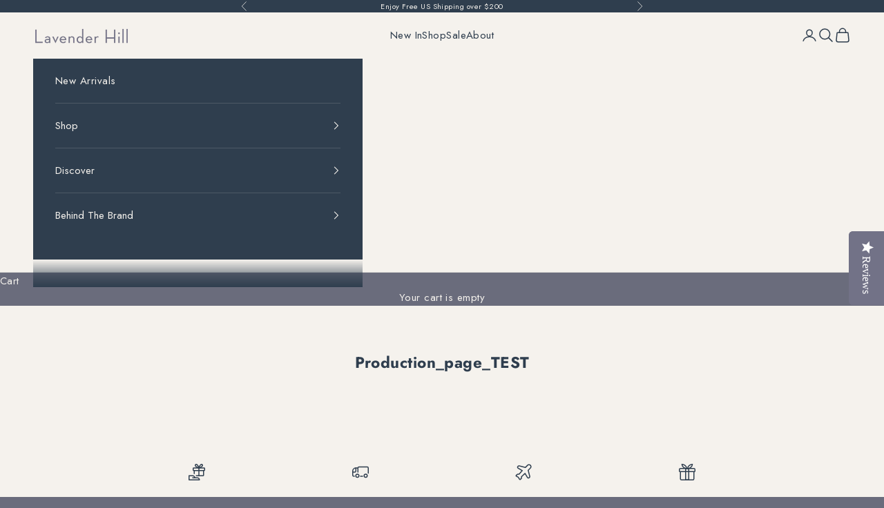

--- FILE ---
content_type: text/html; charset=utf-8
request_url: https://www.lavenderhillclothing.com/en-us/pages/production_page_test
body_size: 41457
content:


<!doctype html><html lang="en" dir="ltr"><head><link rel="preconnect" href="https://live.visually-io.com/" crossorigin data-em-disable><link rel="dns-prefetch" href="https://live.visually-io.com/" data-em-disable><script async crossorigin fetchpriority="high" src="/cdn/shopifycloud/importmap-polyfill/es-modules-shim.2.4.0.js"></script>
<script>
(()=> {
    const env = 2;
    var store = "lavender-hill-clothing.myshopify.com";
    var alias = store.replace(".myshopify.com", "").replaceAll("-", "_").toUpperCase();
    var jitsuKey =  "js.2945973";
    window.loomi_ctx = {...(window.loomi_ctx || {}),storeAlias:alias,jitsuKey,env};
    
    
    
	
})()
</script><link href="https://live.visually-io.com/widgets/vsly-preact.min.js?k=js.2945973&e=2&s=LAVENDER_HILL_CLOTHING" rel="preload" as="script" data-em-disable><script type="text/javascript" src="https://live.visually-io.com/widgets/vsly-preact.min.js?k=js.2945973&e=2&s=LAVENDER_HILL_CLOTHING" data-em-disable></script><link href="https://live.visually-io.com/cf/LAVENDER_HILL_CLOTHING.js" rel="preload" as="script" data-em-disable><link href="https://live.visually-io.com/v/visually.js" rel="preload" as="script" data-em-disable><script type="text/javascript" src="https://live.visually-io.com/cf/LAVENDER_HILL_CLOTHING.js" data-em-disable></script><script type="text/javascript" src="https://live.visually-io.com/v/visually.js" data-em-disable></script><script defer type="text/javascript" src="https://live.visually-io.com/v/visually-a.js" data-em-disable></script><script src="//www.lavenderhillclothing.com/cdn/shop/files/pandectes-rules.js?v=9252119701257400181"></script><style></style><meta charset="utf-8"><meta name="viewport" content="width=device-width, initial-scale=1.0, height=device-height, minimum-scale=1.0, maximum-scale=5.0"><title>Production_page_TEST</title><link rel="canonical" href="https://www.lavenderhillclothing.com/en-us/pages/production_page_test"><link rel="shortcut icon" href="//www.lavenderhillclothing.com/cdn/shop/files/LH_Favicon_2.png?v=1669757783&width=96"><link rel="apple-touch-icon" href="//www.lavenderhillclothing.com/cdn/shop/files/LH_Favicon_2.png?v=1669757783&width=180"><link rel="preconnect" href="https://fonts.shopifycdn.com" crossorigin><link rel="preload" href="//www.lavenderhillclothing.com/cdn/fonts/playfair_display/playfairdisplay_n4.9980f3e16959dc89137cc1369bfc3ae98af1deb9.woff2" as="font" type="font/woff2" crossorigin><link rel="preload" href="//www.lavenderhillclothing.com/cdn/fonts/jost/jost_n4.d47a1b6347ce4a4c9f437608011273009d91f2b7.woff2" as="font" type="font/woff2" crossorigin><meta property="og:type" content="website"><meta property="og:title" content="Production_page_TEST"><meta property="og:image" content="http://www.lavenderhillclothing.com/cdn/shop/files/Lavender_Hill_Logo_38a23aff-3666-44a0-a898-5f6010883735.png?v=1754384398&width=2048"><meta property="og:image:secure_url" content="https://www.lavenderhillclothing.com/cdn/shop/files/Lavender_Hill_Logo_38a23aff-3666-44a0-a898-5f6010883735.png?v=1754384398&width=2048"><meta property="og:image:width" content="1200"><meta property="og:image:height" content="628"><meta property="og:url" content="https://www.lavenderhillclothing.com/en-us/pages/production_page_test"><meta property="og:site_name" content="Lavender Hill Clothing"><meta name="twitter:card" content="summary"><meta name="twitter:title" content="Production_page_TEST"><meta name="twitter:description" content="Production_page_TEST"><meta name="twitter:image" content="https://www.lavenderhillclothing.com/cdn/shop/files/Lavender_Hill_Logo_38a23aff-3666-44a0-a898-5f6010883735.png?crop=center&height=1200&v=1754384398&width=1200"><meta name="twitter:image:alt" content=""><script type="application/ld+json">
  {
    "@context": "https://schema.org",
    "@type": "BreadcrumbList",
    "itemListElement": [{
        "@type": "ListItem",
        "position": 1,
        "name": "Home",
        "item": "https://www.lavenderhillclothing.com"
      },{
            "@type": "ListItem",
            "position": 2,
            "name": "Production_page_TEST",
            "item": "https://www.lavenderhillclothing.com/en-us/pages/production_page_test"
          }]
  }
</script><style> @font-face { font-family: "Playfair Display"; font-weight: 400; font-style: normal; font-display: fallback; src: url("//www.lavenderhillclothing.com/cdn/fonts/playfair_display/playfairdisplay_n4.9980f3e16959dc89137cc1369bfc3ae98af1deb9.woff2") format("woff2"),  url("//www.lavenderhillclothing.com/cdn/fonts/playfair_display/playfairdisplay_n4.c562b7c8e5637886a811d2a017f9e023166064ee.woff") format("woff");}@font-face { font-family: "Playfair Display"; font-weight: 400; font-style: italic; font-display: fallback; src: url("//www.lavenderhillclothing.com/cdn/fonts/playfair_display/playfairdisplay_i4.804ea8da9192aaed0368534aa085b3c1f3411619.woff2") format("woff2"),  url("//www.lavenderhillclothing.com/cdn/fonts/playfair_display/playfairdisplay_i4.5538cb7a825d13d8a2333cd8a94065a93a95c710.woff") format("woff");} @font-face { font-family: Jost; font-weight: 400; font-style: normal; font-display: fallback; src: url("//www.lavenderhillclothing.com/cdn/fonts/jost/jost_n4.d47a1b6347ce4a4c9f437608011273009d91f2b7.woff2") format("woff2"),  url("//www.lavenderhillclothing.com/cdn/fonts/jost/jost_n4.791c46290e672b3f85c3d1c651ef2efa3819eadd.woff") format("woff");}@font-face { font-family: Jost; font-weight: 400; font-style: italic; font-display: fallback; src: url("//www.lavenderhillclothing.com/cdn/fonts/jost/jost_i4.b690098389649750ada222b9763d55796c5283a5.woff2") format("woff2"),  url("//www.lavenderhillclothing.com/cdn/fonts/jost/jost_i4.fd766415a47e50b9e391ae7ec04e2ae25e7e28b0.woff") format("woff");}@font-face { font-family: Jost; font-weight: 700; font-style: normal; font-display: fallback; src: url("//www.lavenderhillclothing.com/cdn/fonts/jost/jost_n7.921dc18c13fa0b0c94c5e2517ffe06139c3615a3.woff2") format("woff2"),  url("//www.lavenderhillclothing.com/cdn/fonts/jost/jost_n7.cbfc16c98c1e195f46c536e775e4e959c5f2f22b.woff") format("woff");}@font-face { font-family: Jost; font-weight: 700; font-style: italic; font-display: fallback; src: url("//www.lavenderhillclothing.com/cdn/fonts/jost/jost_i7.d8201b854e41e19d7ed9b1a31fe4fe71deea6d3f.woff2") format("woff2"),  url("//www.lavenderhillclothing.com/cdn/fonts/jost/jost_i7.eae515c34e26b6c853efddc3fc0c552e0de63757.woff") format("woff");}:root {--container-max-width: 100%;  --container-xxs-max-width: 27.5rem; --container-xs-max-width: 42.5rem; --container-sm-max-width: 61.25rem; --container-md-max-width: 71.875rem; --container-lg-max-width: 78.75rem; --container-xl-max-width: 85rem; --container-gutter: 1.25rem;  --section-vertical-spacing: 2.5rem;  --section-vertical-spacing-tight:2.5rem;  --section-stack-gap:2.25rem;  --section-stack-gap-tight:2.25rem;  --form-gap: 1.25rem; --fieldset-gap: 1rem; --form-control-gap: 0.625rem; --checkbox-control-gap: 0.75rem; --input-padding-block: 0.65rem; --input-padding-inline: 0.8rem; --checkbox-size: 0.875rem;   --sticky-area-height: calc(var(--announcement-bar-is-sticky, 0) * var(--announcement-bar-height, 0px) + var(--header-is-sticky, 0) * var(--header-is-visible, 1) * var(--header-height, 0px));  --transform-logical-flip: 1;  --transform-origin-start: left;  --transform-origin-end: right;  --heading-font-family: "Playfair Display", serif;  --heading-font-weight: 400;  --heading-font-style: normal;  --heading-text-transform: uppercase;  --heading-letter-spacing: 0.18em;  --text-font-family: Jost, sans-serif;  --text-font-weight: 400;  --text-font-style: normal;  --text-letter-spacing: 0.03em;  --button-font: var(--text-font-style) var(--text-font-weight) var(--text-sm) / 1.65 var(--text-font-family);  --button-text-transform: uppercase;  --button-letter-spacing: 0.18em;  --text-heading-size-factor: 1.1;  --text-h1: max(0.6875rem, clamp(1.375rem, 1.146341463414634rem + 0.975609756097561vw, 2rem) * var(--text-heading-size-factor));  --text-h2: max(0.6875rem, clamp(1.25rem, 1.0670731707317074rem + 0.7804878048780488vw, 1.75rem) * var(--text-heading-size-factor));  --text-h3: max(0.6875rem, clamp(1.125rem, 1.0335365853658536rem + 0.3902439024390244vw, 1.375rem) * var(--text-heading-size-factor));  --text-h4: max(0.6875rem, clamp(1rem, 0.9542682926829268rem + 0.1951219512195122vw, 1.125rem) * var(--text-heading-size-factor));  --text-h5: calc(0.875rem * var(--text-heading-size-factor));  --text-h6: calc(0.75rem * var(--text-heading-size-factor));  --text-xs: 0.8125rem;  --text-sm: 0.875rem;  --text-base: 0.9375rem;  --text-lg: 1.0625rem;  --text-xl: 1.1875rem;  --rounded-full: 9999px;  --button-border-radius: 0.0rem;  --input-border-radius: 0.0rem;  --shadow-sm: 0 2px 8px rgb(0 0 0 / 0.05);  --shadow: 0 5px 15px rgb(0 0 0 / 0.05);  --shadow-md: 0 5px 30px rgb(0 0 0 / 0.05);  --shadow-block: px px px rgb(var(--text-primary) / 0.0);  --checkmark-svg-url: url(//www.lavenderhillclothing.com/cdn/shop/t/132/assets/checkmark.svg?v=121364529749204175471762233238);  --cursor-zoom-in-svg-url: url(//www.lavenderhillclothing.com/cdn/shop/t/132/assets/cursor-zoom-in.svg?v=79363274304962701531762233238); } [dir="rtl"]:root {--transform-logical-flip: -1;  --transform-origin-start: right;  --transform-origin-end: left; } @media screen and (min-width: 700px) {:root {--text-xs: 0.8125rem; --text-sm: 0.875rem; --text-base: 0.9375rem; --text-lg: 1.0625rem; --text-xl: 1.3125rem;  --container-gutter: 2rem;} } @media screen and (min-width: 1000px) {:root {--container-gutter: 3rem; --section-vertical-spacing: 4rem; --section-vertical-spacing-tight: 4rem; --section-stack-gap:3rem; --section-stack-gap-tight:3rem;} }:root {--page-overlay: 0 0 0 / 0.4;  --page-background: ;  --on-sale-text: 83 58 89;  --on-sale-badge-background: 83 58 89;  --on-sale-badge-text: 255 255 255;  --sold-out-badge-background: 239 239 239;  --sold-out-badge-text: 0 0 0 / 0.65;  --custom-badge-background: 47 74 101;  --custom-badge-text: 255 255 255;  --star-color: 28 28 28;  --success-background: 212 227 203;  --success-text: 48 122 7;  --warning-background: 253 241 224;  --warning-text: 237 138 0;  --error-background: 243 204 204;  --error-text: 203 43 43; }.color-scheme--scheme-1 { --accent: 47 62 78; --text-color: 47 62 78; --background: 245 242 237 / 1.0; --background-without-opacity: 245 242 237; --background-gradient: ;--border-color: 215 215 213; --button-background: 47 62 78; --button-text-color: 245 242 237;  --circle-button-background: 245 242 237; --circle-button-text-color: 28 28 28;}.shopify-section:has(.section-spacing.color-scheme--bg-bdafc9a7777bf8cec9f51e71cd7754c0) + .shopify-section:has(.section-spacing.color-scheme--bg-bdafc9a7777bf8cec9f51e71cd7754c0:not(.bordered-section)) .section-spacing { padding-block-start: 0;}.color-scheme--scheme-2 { --accent: 245 242 237; --text-color: 245 242 237; --background: 47 62 78 / 1.0; --background-without-opacity: 47 62 78; --background-gradient: ;--border-color: 77 89 102; --button-background: 245 242 237; --button-text-color: 47 62 78;  --circle-button-background: 245 242 237; --circle-button-text-color: 47 62 78;}.shopify-section:has(.section-spacing.color-scheme--bg-32c61d4c8fa65d78d1c48ab80a8be3c9) + .shopify-section:has(.section-spacing.color-scheme--bg-32c61d4c8fa65d78d1c48ab80a8be3c9:not(.bordered-section)) .section-spacing { padding-block-start: 0;}.color-scheme--scheme-3 { --accent: 245 242 237; --text-color: 245 242 237; --background: 106 108 124 / 1.0; --background-without-opacity: 106 108 124; --background-gradient: ;--border-color: 127 128 141; --button-background: 245 242 237; --button-text-color: 47 62 78;  --circle-button-background: 255 255 255; --circle-button-text-color: 47 62 78;}.shopify-section:has(.section-spacing.color-scheme--bg-950488b02a4802f1ad7c698461882c0f) + .shopify-section:has(.section-spacing.color-scheme--bg-950488b02a4802f1ad7c698461882c0f:not(.bordered-section)) .section-spacing { padding-block-start: 0;}.color-scheme--scheme-4 { --accent: 255 255 255; --text-color: 255 255 255; --background: 0 0 0 / 0.0; --background-without-opacity: 0 0 0; --background-gradient: ;--border-color: 255 255 255; --button-background: 255 255 255; --button-text-color: 28 28 28;  --circle-button-background: 255 255 255; --circle-button-text-color: 28 28 28;}.shopify-section:has(.section-spacing.color-scheme--bg-3671eee015764974ee0aef1536023e0f) + .shopify-section:has(.section-spacing.color-scheme--bg-3671eee015764974ee0aef1536023e0f:not(.bordered-section)) .section-spacing { padding-block-start: 0;}.color-scheme--dialog { --accent: 245 242 237; --text-color: 245 242 237; --background: 47 62 78 / 1.0; --background-without-opacity: 47 62 78; --background-gradient: ;--border-color: 77 89 102; --button-background: 245 242 237; --button-text-color: 47 62 78;  --circle-button-background: 245 242 237; --circle-button-text-color: 47 62 78;}</style><script>
  // This allows to expose several variables to the global scope, to be used in scripts
  window.themeVariables = {
    settings: {
      showPageTransition: null,
      pageType: "page",
      moneyFormat: "${{amount}}",
      moneyWithCurrencyFormat: "${{amount}} USD",
      currencyCodeEnabled: false,
      cartType: "drawer",
      staggerMenuApparition: true
    },

    strings: {
      addedToCart: "Added to your cart!",
      closeGallery: "Close gallery",
      zoomGallery: "Zoom picture",
      errorGallery: "Image cannot be loaded",
      shippingEstimatorNoResults: "Sorry, we do not ship to your address.",
      shippingEstimatorOneResult: "There is one shipping rate for your address:",
      shippingEstimatorMultipleResults: "There are several shipping rates for your address:",
      shippingEstimatorError: "One or more error occurred while retrieving shipping rates:",
      next: "Next",
      previous: "Previous"
    },

    mediaQueries: {
      'sm': 'screen and (min-width: 700px)',
      'md': 'screen and (min-width: 1000px)',
      'lg': 'screen and (min-width: 1150px)',
      'xl': 'screen and (min-width: 1400px)',
      '2xl': 'screen and (min-width: 1600px)',
      'sm-max': 'screen and (max-width: 699px)',
      'md-max': 'screen and (max-width: 999px)',
      'lg-max': 'screen and (max-width: 1149px)',
      'xl-max': 'screen and (max-width: 1399px)',
      '2xl-max': 'screen and (max-width: 1599px)',
      'motion-safe': '(prefers-reduced-motion: no-preference)',
      'motion-reduce': '(prefers-reduced-motion: reduce)',
      'supports-hover': 'screen and (pointer: fine)',
      'supports-touch': 'screen and (hover: none)'
    }
  };</script><script>
      if (!(HTMLScriptElement.supports && HTMLScriptElement.supports('importmap'))) {
        const importMapPolyfill = document.createElement('script');
        importMapPolyfill.async = true;
        importMapPolyfill.src = "//www.lavenderhillclothing.com/cdn/shop/t/132/assets/es-module-shims.min.js?v=133133393897716595401762233170";

        document.head.appendChild(importMapPolyfill);
      }
    </script><script type="importmap">{
        "imports": {
          "vendor": "//www.lavenderhillclothing.com/cdn/shop/t/132/assets/vendor.min.js?v=166833309358212501051762233170",
          "theme": "//www.lavenderhillclothing.com/cdn/shop/t/132/assets/theme.js?v=162176155039651599601762233170",
          "photoswipe": "//www.lavenderhillclothing.com/cdn/shop/t/132/assets/photoswipe.min.js?v=13374349288281597431762233170"
        }
      }
    </script><script type="module" src="//www.lavenderhillclothing.com/cdn/shop/t/132/assets/vendor.min.js?v=166833309358212501051762233170"></script><script type="module" src="//www.lavenderhillclothing.com/cdn/shop/t/132/assets/theme.js?v=162176155039651599601762233170"></script><script>window.performance && window.performance.mark && window.performance.mark('shopify.content_for_header.start');</script><meta name="google-site-verification" content="snRX-1HVGJ6fGYWj8Wqnuc1T0mdkJDtsqoxRsljh6PM"><meta id="shopify-digital-wallet" name="shopify-digital-wallet" content="/2945973/digital_wallets/dialog"><meta name="shopify-checkout-api-token" content="d9c3ad2c12f504b153cdd5b4c34a13fb"><meta id="in-context-paypal-metadata" data-shop-id="2945973" data-venmo-supported="false" data-environment="production" data-locale="en_US" data-paypal-v4="true" data-currency="USD"><link rel="alternate" hreflang="x-default" href="https://www.lavenderhillclothing.com/pages/production_page_test"><link rel="alternate" hreflang="en" href="https://www.lavenderhillclothing.com/pages/production_page_test"><link rel="alternate" hreflang="fr" href="https://www.lavenderhillclothing.com/fr/pages/production_page_test-fr"><link rel="alternate" hreflang="it" href="https://www.lavenderhillclothing.com/it/pages/production_page_test-it"><link rel="alternate" hreflang="da" href="https://www.lavenderhillclothing.com/da/pages/production_page_test-da"><link rel="alternate" hreflang="no" href="https://www.lavenderhillclothing.com/no/pages/produksjon_page_test"><link rel="alternate" hreflang="es" href="https://www.lavenderhillclothing.com/es/pages/prueba_pagina_produccion"><link rel="alternate" hreflang="sv" href="https://www.lavenderhillclothing.com/sv/pages/produktionssida_test"><link rel="alternate" hreflang="ja" href="https://www.lavenderhillclothing.com/ja/pages/_"><link rel="alternate" hreflang="de" href="https://www.lavenderhillclothing.com/de/pages/production_page_test-de"><link rel="alternate" hreflang="pt" href="https://www.lavenderhillclothing.com/pt/pages/production_page_test-pt-pt"><link rel="alternate" hreflang="nl" href="https://www.lavenderhillclothing.com/nl/pages/productie_page_test"><link rel="alternate" hreflang="en-AU" href="https://www.lavenderhillclothing.com/en-au/pages/production_page_test"><link rel="alternate" hreflang="it-AU" href="https://www.lavenderhillclothing.com/it-au/pages/production_page_test-it"><link rel="alternate" hreflang="da-AU" href="https://www.lavenderhillclothing.com/da-au/pages/production_page_test-da"><link rel="alternate" hreflang="no-AU" href="https://www.lavenderhillclothing.com/no-au/pages/produksjon_page_test"><link rel="alternate" hreflang="es-AU" href="https://www.lavenderhillclothing.com/es-au/pages/prueba_pagina_produccion"><link rel="alternate" hreflang="sv-AU" href="https://www.lavenderhillclothing.com/sv-au/pages/produktionssida_test"><link rel="alternate" hreflang="ja-AU" href="https://www.lavenderhillclothing.com/ja-au/pages/_"><link rel="alternate" hreflang="en-CA" href="https://www.lavenderhillclothing.com/en-ca/pages/production_page_test"><link rel="alternate" hreflang="fr-CA" href="https://www.lavenderhillclothing.com/fr-ca/pages/production_page_test-fr"><link rel="alternate" hreflang="de-CA" href="https://www.lavenderhillclothing.com/de-ca/pages/production_page_test-de"><link rel="alternate" hreflang="it-CA" href="https://www.lavenderhillclothing.com/it-ca/pages/production_page_test-it"><link rel="alternate" hreflang="no-CA" href="https://www.lavenderhillclothing.com/no-ca/pages/produksjon_page_test"><link rel="alternate" hreflang="es-CA" href="https://www.lavenderhillclothing.com/es-ca/pages/prueba_pagina_produccion"><link rel="alternate" hreflang="sv-CA" href="https://www.lavenderhillclothing.com/sv-ca/pages/produktionssida_test"><link rel="alternate" hreflang="ja-CA" href="https://www.lavenderhillclothing.com/ja-ca/pages/_"><link rel="alternate" hreflang="en-DK" href="https://www.lavenderhillclothing.com/en-dk/pages/production_page_test"><link rel="alternate" hreflang="de-DK" href="https://www.lavenderhillclothing.com/de-dk/pages/production_page_test-de"><link rel="alternate" hreflang="it-DK" href="https://www.lavenderhillclothing.com/it-dk/pages/production_page_test-it"><link rel="alternate" hreflang="no-DK" href="https://www.lavenderhillclothing.com/no-dk/pages/produksjon_page_test"><link rel="alternate" hreflang="es-DK" href="https://www.lavenderhillclothing.com/es-dk/pages/prueba_pagina_produccion"><link rel="alternate" hreflang="sv-DK" href="https://www.lavenderhillclothing.com/sv-dk/pages/produktionssida_test"><link rel="alternate" hreflang="ja-DK" href="https://www.lavenderhillclothing.com/ja-dk/pages/_"><link rel="alternate" hreflang="en-HK" href="https://www.lavenderhillclothing.com/en-hk/pages/production_page_test"><link rel="alternate" hreflang="sv-HK" href="https://www.lavenderhillclothing.com/sv-hk/pages/produktionssida_test"><link rel="alternate" hreflang="en-JP" href="https://www.lavenderhillclothing.com/en-jp/pages/production_page_test"><link rel="alternate" hreflang="ja-JP" href="https://www.lavenderhillclothing.com/ja-jp/pages/_"><link rel="alternate" hreflang="it-JP" href="https://www.lavenderhillclothing.com/it-jp/pages/production_page_test-it"><link rel="alternate" hreflang="da-JP" href="https://www.lavenderhillclothing.com/da-jp/pages/production_page_test-da"><link rel="alternate" hreflang="no-JP" href="https://www.lavenderhillclothing.com/no-jp/pages/produksjon_page_test"><link rel="alternate" hreflang="es-JP" href="https://www.lavenderhillclothing.com/es-jp/pages/prueba_pagina_produccion"><link rel="alternate" hreflang="sv-JP" href="https://www.lavenderhillclothing.com/sv-jp/pages/produktionssida_test"><link rel="alternate" hreflang="en-NZ" href="https://www.lavenderhillclothing.com/en-nz/pages/production_page_test"><link rel="alternate" hreflang="it-NZ" href="https://www.lavenderhillclothing.com/it-nz/pages/production_page_test-it"><link rel="alternate" hreflang="da-NZ" href="https://www.lavenderhillclothing.com/da-nz/pages/production_page_test-da"><link rel="alternate" hreflang="no-NZ" href="https://www.lavenderhillclothing.com/no-nz/pages/produksjon_page_test"><link rel="alternate" hreflang="es-NZ" href="https://www.lavenderhillclothing.com/es-nz/pages/prueba_pagina_produccion"><link rel="alternate" hreflang="sv-NZ" href="https://www.lavenderhillclothing.com/sv-nz/pages/produktionssida_test"><link rel="alternate" hreflang="ja-NZ" href="https://www.lavenderhillclothing.com/ja-nz/pages/_"><link rel="alternate" hreflang="en-SE" href="https://www.lavenderhillclothing.com/en-se/pages/production_page_test"><link rel="alternate" hreflang="fr-SE" href="https://www.lavenderhillclothing.com/fr-se/pages/production_page_test-fr"><link rel="alternate" hreflang="sv-SE" href="https://www.lavenderhillclothing.com/sv-se/pages/produktionssida_test"><link rel="alternate" hreflang="de-SE" href="https://www.lavenderhillclothing.com/de-se/pages/production_page_test-de"><link rel="alternate" hreflang="it-SE" href="https://www.lavenderhillclothing.com/it-se/pages/production_page_test-it"><link rel="alternate" hreflang="no-SE" href="https://www.lavenderhillclothing.com/no-se/pages/produksjon_page_test"><link rel="alternate" hreflang="es-SE" href="https://www.lavenderhillclothing.com/es-se/pages/prueba_pagina_produccion"><link rel="alternate" hreflang="ja-SE" href="https://www.lavenderhillclothing.com/ja-se/pages/_"><link rel="alternate" hreflang="en-SG" href="https://www.lavenderhillclothing.com/en-sg/pages/production_page_test"><link rel="alternate" hreflang="it-SG" href="https://www.lavenderhillclothing.com/it-sg/pages/production_page_test-it"><link rel="alternate" hreflang="da-SG" href="https://www.lavenderhillclothing.com/da-sg/pages/production_page_test-da"><link rel="alternate" hreflang="no-SG" href="https://www.lavenderhillclothing.com/no-sg/pages/produksjon_page_test"><link rel="alternate" hreflang="es-SG" href="https://www.lavenderhillclothing.com/es-sg/pages/prueba_pagina_produccion"><link rel="alternate" hreflang="sv-SG" href="https://www.lavenderhillclothing.com/sv-sg/pages/produktionssida_test"><link rel="alternate" hreflang="ja-SG" href="https://www.lavenderhillclothing.com/ja-sg/pages/_"><link rel="alternate" hreflang="en-US" href="https://www.lavenderhillclothing.com/en-us/pages/production_page_test"><link rel="alternate" hreflang="fr-US" href="https://www.lavenderhillclothing.com/fr-us/pages/production_page_test-fr"><link rel="alternate" hreflang="it-US" href="https://www.lavenderhillclothing.com/it-us/pages/production_page_test-it"><link rel="alternate" hreflang="da-US" href="https://www.lavenderhillclothing.com/da-us/pages/production_page_test-da"><link rel="alternate" hreflang="no-US" href="https://www.lavenderhillclothing.com/no-us/pages/produksjon_page_test"><link rel="alternate" hreflang="es-US" href="https://www.lavenderhillclothing.com/es-us/pages/prueba_pagina_produccion"><link rel="alternate" hreflang="sv-US" href="https://www.lavenderhillclothing.com/sv-us/pages/produktionssida_test"><link rel="alternate" hreflang="ja-US" href="https://www.lavenderhillclothing.com/ja-us/pages/_"><link rel="alternate" hreflang="en-AX" href="https://www.lavenderhillclothing.com/en-eu/pages/production_page_test"><link rel="alternate" hreflang="de-AX" href="https://www.lavenderhillclothing.com/de-eu/pages/production_page_test-de"><link rel="alternate" hreflang="da-AX" href="https://www.lavenderhillclothing.com/da-eu/pages/production_page_test-da"><link rel="alternate" hreflang="no-AX" href="https://www.lavenderhillclothing.com/no-eu/pages/produksjon_page_test"><link rel="alternate" hreflang="sv-AX" href="https://www.lavenderhillclothing.com/sv-eu/pages/produktionssida_test"><link rel="alternate" hreflang="ja-AX" href="https://www.lavenderhillclothing.com/ja-eu/pages/_"><link rel="alternate" hreflang="fr-AX" href="https://www.lavenderhillclothing.com/fr-eu/pages/production_page_test-fr"><link rel="alternate" hreflang="en-AD" href="https://www.lavenderhillclothing.com/en-eu/pages/production_page_test"><link rel="alternate" hreflang="de-AD" href="https://www.lavenderhillclothing.com/de-eu/pages/production_page_test-de"><link rel="alternate" hreflang="da-AD" href="https://www.lavenderhillclothing.com/da-eu/pages/production_page_test-da"><link rel="alternate" hreflang="no-AD" href="https://www.lavenderhillclothing.com/no-eu/pages/produksjon_page_test"><link rel="alternate" hreflang="sv-AD" href="https://www.lavenderhillclothing.com/sv-eu/pages/produktionssida_test"><link rel="alternate" hreflang="ja-AD" href="https://www.lavenderhillclothing.com/ja-eu/pages/_"><link rel="alternate" hreflang="fr-AD" href="https://www.lavenderhillclothing.com/fr-eu/pages/production_page_test-fr"><link rel="alternate" hreflang="en-AT" href="https://www.lavenderhillclothing.com/en-eu/pages/production_page_test"><link rel="alternate" hreflang="de-AT" href="https://www.lavenderhillclothing.com/de-eu/pages/production_page_test-de"><link rel="alternate" hreflang="da-AT" href="https://www.lavenderhillclothing.com/da-eu/pages/production_page_test-da"><link rel="alternate" hreflang="no-AT" href="https://www.lavenderhillclothing.com/no-eu/pages/produksjon_page_test"><link rel="alternate" hreflang="sv-AT" href="https://www.lavenderhillclothing.com/sv-eu/pages/produktionssida_test"><link rel="alternate" hreflang="ja-AT" href="https://www.lavenderhillclothing.com/ja-eu/pages/_"><link rel="alternate" hreflang="fr-AT" href="https://www.lavenderhillclothing.com/fr-eu/pages/production_page_test-fr"><link rel="alternate" hreflang="en-BE" href="https://www.lavenderhillclothing.com/en-eu/pages/production_page_test"><link rel="alternate" hreflang="de-BE" href="https://www.lavenderhillclothing.com/de-eu/pages/production_page_test-de"><link rel="alternate" hreflang="da-BE" href="https://www.lavenderhillclothing.com/da-eu/pages/production_page_test-da"><link rel="alternate" hreflang="no-BE" href="https://www.lavenderhillclothing.com/no-eu/pages/produksjon_page_test"><link rel="alternate" hreflang="sv-BE" href="https://www.lavenderhillclothing.com/sv-eu/pages/produktionssida_test"><link rel="alternate" hreflang="ja-BE" href="https://www.lavenderhillclothing.com/ja-eu/pages/_"><link rel="alternate" hreflang="fr-BE" href="https://www.lavenderhillclothing.com/fr-eu/pages/production_page_test-fr"><link rel="alternate" hreflang="en-EE" href="https://www.lavenderhillclothing.com/en-eu/pages/production_page_test"><link rel="alternate" hreflang="de-EE" href="https://www.lavenderhillclothing.com/de-eu/pages/production_page_test-de"><link rel="alternate" hreflang="da-EE" href="https://www.lavenderhillclothing.com/da-eu/pages/production_page_test-da"><link rel="alternate" hreflang="no-EE" href="https://www.lavenderhillclothing.com/no-eu/pages/produksjon_page_test"><link rel="alternate" hreflang="sv-EE" href="https://www.lavenderhillclothing.com/sv-eu/pages/produktionssida_test"><link rel="alternate" hreflang="ja-EE" href="https://www.lavenderhillclothing.com/ja-eu/pages/_"><link rel="alternate" hreflang="fr-EE" href="https://www.lavenderhillclothing.com/fr-eu/pages/production_page_test-fr"><link rel="alternate" hreflang="en-FI" href="https://www.lavenderhillclothing.com/en-eu/pages/production_page_test"><link rel="alternate" hreflang="de-FI" href="https://www.lavenderhillclothing.com/de-eu/pages/production_page_test-de"><link rel="alternate" hreflang="da-FI" href="https://www.lavenderhillclothing.com/da-eu/pages/production_page_test-da"><link rel="alternate" hreflang="no-FI" href="https://www.lavenderhillclothing.com/no-eu/pages/produksjon_page_test"><link rel="alternate" hreflang="sv-FI" href="https://www.lavenderhillclothing.com/sv-eu/pages/produktionssida_test"><link rel="alternate" hreflang="ja-FI" href="https://www.lavenderhillclothing.com/ja-eu/pages/_"><link rel="alternate" hreflang="fr-FI" href="https://www.lavenderhillclothing.com/fr-eu/pages/production_page_test-fr"><link rel="alternate" hreflang="en-GR" href="https://www.lavenderhillclothing.com/en-eu/pages/production_page_test"><link rel="alternate" hreflang="de-GR" href="https://www.lavenderhillclothing.com/de-eu/pages/production_page_test-de"><link rel="alternate" hreflang="da-GR" href="https://www.lavenderhillclothing.com/da-eu/pages/production_page_test-da"><link rel="alternate" hreflang="no-GR" href="https://www.lavenderhillclothing.com/no-eu/pages/produksjon_page_test"><link rel="alternate" hreflang="sv-GR" href="https://www.lavenderhillclothing.com/sv-eu/pages/produktionssida_test"><link rel="alternate" hreflang="ja-GR" href="https://www.lavenderhillclothing.com/ja-eu/pages/_"><link rel="alternate" hreflang="fr-GR" href="https://www.lavenderhillclothing.com/fr-eu/pages/production_page_test-fr"><link rel="alternate" hreflang="en-VA" href="https://www.lavenderhillclothing.com/en-eu/pages/production_page_test"><link rel="alternate" hreflang="de-VA" href="https://www.lavenderhillclothing.com/de-eu/pages/production_page_test-de"><link rel="alternate" hreflang="da-VA" href="https://www.lavenderhillclothing.com/da-eu/pages/production_page_test-da"><link rel="alternate" hreflang="no-VA" href="https://www.lavenderhillclothing.com/no-eu/pages/produksjon_page_test"><link rel="alternate" hreflang="sv-VA" href="https://www.lavenderhillclothing.com/sv-eu/pages/produktionssida_test"><link rel="alternate" hreflang="ja-VA" href="https://www.lavenderhillclothing.com/ja-eu/pages/_"><link rel="alternate" hreflang="fr-VA" href="https://www.lavenderhillclothing.com/fr-eu/pages/production_page_test-fr"><link rel="alternate" hreflang="en-XK" href="https://www.lavenderhillclothing.com/en-eu/pages/production_page_test"><link rel="alternate" hreflang="de-XK" href="https://www.lavenderhillclothing.com/de-eu/pages/production_page_test-de"><link rel="alternate" hreflang="da-XK" href="https://www.lavenderhillclothing.com/da-eu/pages/production_page_test-da"><link rel="alternate" hreflang="no-XK" href="https://www.lavenderhillclothing.com/no-eu/pages/produksjon_page_test"><link rel="alternate" hreflang="sv-XK" href="https://www.lavenderhillclothing.com/sv-eu/pages/produktionssida_test"><link rel="alternate" hreflang="ja-XK" href="https://www.lavenderhillclothing.com/ja-eu/pages/_"><link rel="alternate" hreflang="fr-XK" href="https://www.lavenderhillclothing.com/fr-eu/pages/production_page_test-fr"><link rel="alternate" hreflang="en-LV" href="https://www.lavenderhillclothing.com/en-eu/pages/production_page_test"><link rel="alternate" hreflang="de-LV" href="https://www.lavenderhillclothing.com/de-eu/pages/production_page_test-de"><link rel="alternate" hreflang="da-LV" href="https://www.lavenderhillclothing.com/da-eu/pages/production_page_test-da"><link rel="alternate" hreflang="no-LV" href="https://www.lavenderhillclothing.com/no-eu/pages/produksjon_page_test"><link rel="alternate" hreflang="sv-LV" href="https://www.lavenderhillclothing.com/sv-eu/pages/produktionssida_test"><link rel="alternate" hreflang="ja-LV" href="https://www.lavenderhillclothing.com/ja-eu/pages/_"><link rel="alternate" hreflang="fr-LV" href="https://www.lavenderhillclothing.com/fr-eu/pages/production_page_test-fr"><link rel="alternate" hreflang="en-LT" href="https://www.lavenderhillclothing.com/en-eu/pages/production_page_test"><link rel="alternate" hreflang="de-LT" href="https://www.lavenderhillclothing.com/de-eu/pages/production_page_test-de"><link rel="alternate" hreflang="da-LT" href="https://www.lavenderhillclothing.com/da-eu/pages/production_page_test-da"><link rel="alternate" hreflang="no-LT" href="https://www.lavenderhillclothing.com/no-eu/pages/produksjon_page_test"><link rel="alternate" hreflang="sv-LT" href="https://www.lavenderhillclothing.com/sv-eu/pages/produktionssida_test"><link rel="alternate" hreflang="ja-LT" href="https://www.lavenderhillclothing.com/ja-eu/pages/_"><link rel="alternate" hreflang="fr-LT" href="https://www.lavenderhillclothing.com/fr-eu/pages/production_page_test-fr"><link rel="alternate" hreflang="en-LU" href="https://www.lavenderhillclothing.com/en-eu/pages/production_page_test"><link rel="alternate" hreflang="de-LU" href="https://www.lavenderhillclothing.com/de-eu/pages/production_page_test-de"><link rel="alternate" hreflang="da-LU" href="https://www.lavenderhillclothing.com/da-eu/pages/production_page_test-da"><link rel="alternate" hreflang="no-LU" href="https://www.lavenderhillclothing.com/no-eu/pages/produksjon_page_test"><link rel="alternate" hreflang="sv-LU" href="https://www.lavenderhillclothing.com/sv-eu/pages/produktionssida_test"><link rel="alternate" hreflang="ja-LU" href="https://www.lavenderhillclothing.com/ja-eu/pages/_"><link rel="alternate" hreflang="fr-LU" href="https://www.lavenderhillclothing.com/fr-eu/pages/production_page_test-fr"><link rel="alternate" hreflang="en-MT" href="https://www.lavenderhillclothing.com/en-eu/pages/production_page_test"><link rel="alternate" hreflang="de-MT" href="https://www.lavenderhillclothing.com/de-eu/pages/production_page_test-de"><link rel="alternate" hreflang="da-MT" href="https://www.lavenderhillclothing.com/da-eu/pages/production_page_test-da"><link rel="alternate" hreflang="no-MT" href="https://www.lavenderhillclothing.com/no-eu/pages/produksjon_page_test"><link rel="alternate" hreflang="sv-MT" href="https://www.lavenderhillclothing.com/sv-eu/pages/produktionssida_test"><link rel="alternate" hreflang="ja-MT" href="https://www.lavenderhillclothing.com/ja-eu/pages/_"><link rel="alternate" hreflang="fr-MT" href="https://www.lavenderhillclothing.com/fr-eu/pages/production_page_test-fr"><link rel="alternate" hreflang="en-MC" href="https://www.lavenderhillclothing.com/en-eu/pages/production_page_test"><link rel="alternate" hreflang="de-MC" href="https://www.lavenderhillclothing.com/de-eu/pages/production_page_test-de"><link rel="alternate" hreflang="da-MC" href="https://www.lavenderhillclothing.com/da-eu/pages/production_page_test-da"><link rel="alternate" hreflang="no-MC" href="https://www.lavenderhillclothing.com/no-eu/pages/produksjon_page_test"><link rel="alternate" hreflang="sv-MC" href="https://www.lavenderhillclothing.com/sv-eu/pages/produktionssida_test"><link rel="alternate" hreflang="ja-MC" href="https://www.lavenderhillclothing.com/ja-eu/pages/_"><link rel="alternate" hreflang="fr-MC" href="https://www.lavenderhillclothing.com/fr-eu/pages/production_page_test-fr"><link rel="alternate" hreflang="en-ME" href="https://www.lavenderhillclothing.com/en-eu/pages/production_page_test"><link rel="alternate" hreflang="de-ME" href="https://www.lavenderhillclothing.com/de-eu/pages/production_page_test-de"><link rel="alternate" hreflang="da-ME" href="https://www.lavenderhillclothing.com/da-eu/pages/production_page_test-da"><link rel="alternate" hreflang="no-ME" href="https://www.lavenderhillclothing.com/no-eu/pages/produksjon_page_test"><link rel="alternate" hreflang="sv-ME" href="https://www.lavenderhillclothing.com/sv-eu/pages/produktionssida_test"><link rel="alternate" hreflang="ja-ME" href="https://www.lavenderhillclothing.com/ja-eu/pages/_"><link rel="alternate" hreflang="fr-ME" href="https://www.lavenderhillclothing.com/fr-eu/pages/production_page_test-fr"><link rel="alternate" hreflang="en-SM" href="https://www.lavenderhillclothing.com/en-eu/pages/production_page_test"><link rel="alternate" hreflang="de-SM" href="https://www.lavenderhillclothing.com/de-eu/pages/production_page_test-de"><link rel="alternate" hreflang="da-SM" href="https://www.lavenderhillclothing.com/da-eu/pages/production_page_test-da"><link rel="alternate" hreflang="no-SM" href="https://www.lavenderhillclothing.com/no-eu/pages/produksjon_page_test"><link rel="alternate" hreflang="sv-SM" href="https://www.lavenderhillclothing.com/sv-eu/pages/produktionssida_test"><link rel="alternate" hreflang="ja-SM" href="https://www.lavenderhillclothing.com/ja-eu/pages/_"><link rel="alternate" hreflang="fr-SM" href="https://www.lavenderhillclothing.com/fr-eu/pages/production_page_test-fr"><link rel="alternate" hreflang="en-SK" href="https://www.lavenderhillclothing.com/en-eu/pages/production_page_test"><link rel="alternate" hreflang="de-SK" href="https://www.lavenderhillclothing.com/de-eu/pages/production_page_test-de"><link rel="alternate" hreflang="da-SK" href="https://www.lavenderhillclothing.com/da-eu/pages/production_page_test-da"><link rel="alternate" hreflang="no-SK" href="https://www.lavenderhillclothing.com/no-eu/pages/produksjon_page_test"><link rel="alternate" hreflang="sv-SK" href="https://www.lavenderhillclothing.com/sv-eu/pages/produktionssida_test"><link rel="alternate" hreflang="ja-SK" href="https://www.lavenderhillclothing.com/ja-eu/pages/_"><link rel="alternate" hreflang="fr-SK" href="https://www.lavenderhillclothing.com/fr-eu/pages/production_page_test-fr"><link rel="alternate" hreflang="en-SI" href="https://www.lavenderhillclothing.com/en-eu/pages/production_page_test"><link rel="alternate" hreflang="de-SI" href="https://www.lavenderhillclothing.com/de-eu/pages/production_page_test-de"><link rel="alternate" hreflang="da-SI" href="https://www.lavenderhillclothing.com/da-eu/pages/production_page_test-da"><link rel="alternate" hreflang="no-SI" href="https://www.lavenderhillclothing.com/no-eu/pages/produksjon_page_test"><link rel="alternate" hreflang="sv-SI" href="https://www.lavenderhillclothing.com/sv-eu/pages/produktionssida_test"><link rel="alternate" hreflang="ja-SI" href="https://www.lavenderhillclothing.com/ja-eu/pages/_"><link rel="alternate" hreflang="fr-SI" href="https://www.lavenderhillclothing.com/fr-eu/pages/production_page_test-fr"><link rel="alternate" hreflang="en-AL" href="https://www.lavenderhillclothing.com/en-eu/pages/production_page_test"><link rel="alternate" hreflang="de-AL" href="https://www.lavenderhillclothing.com/de-eu/pages/production_page_test-de"><link rel="alternate" hreflang="da-AL" href="https://www.lavenderhillclothing.com/da-eu/pages/production_page_test-da"><link rel="alternate" hreflang="no-AL" href="https://www.lavenderhillclothing.com/no-eu/pages/produksjon_page_test"><link rel="alternate" hreflang="sv-AL" href="https://www.lavenderhillclothing.com/sv-eu/pages/produktionssida_test"><link rel="alternate" hreflang="ja-AL" href="https://www.lavenderhillclothing.com/ja-eu/pages/_"><link rel="alternate" hreflang="fr-AL" href="https://www.lavenderhillclothing.com/fr-eu/pages/production_page_test-fr"><link rel="alternate" hreflang="en-BA" href="https://www.lavenderhillclothing.com/en-eu/pages/production_page_test"><link rel="alternate" hreflang="de-BA" href="https://www.lavenderhillclothing.com/de-eu/pages/production_page_test-de"><link rel="alternate" hreflang="da-BA" href="https://www.lavenderhillclothing.com/da-eu/pages/production_page_test-da"><link rel="alternate" hreflang="no-BA" href="https://www.lavenderhillclothing.com/no-eu/pages/produksjon_page_test"><link rel="alternate" hreflang="sv-BA" href="https://www.lavenderhillclothing.com/sv-eu/pages/produktionssida_test"><link rel="alternate" hreflang="ja-BA" href="https://www.lavenderhillclothing.com/ja-eu/pages/_"><link rel="alternate" hreflang="fr-BA" href="https://www.lavenderhillclothing.com/fr-eu/pages/production_page_test-fr"><link rel="alternate" hreflang="en-BG" href="https://www.lavenderhillclothing.com/en-eu/pages/production_page_test"><link rel="alternate" hreflang="de-BG" href="https://www.lavenderhillclothing.com/de-eu/pages/production_page_test-de"><link rel="alternate" hreflang="da-BG" href="https://www.lavenderhillclothing.com/da-eu/pages/production_page_test-da"><link rel="alternate" hreflang="no-BG" href="https://www.lavenderhillclothing.com/no-eu/pages/produksjon_page_test"><link rel="alternate" hreflang="sv-BG" href="https://www.lavenderhillclothing.com/sv-eu/pages/produktionssida_test"><link rel="alternate" hreflang="ja-BG" href="https://www.lavenderhillclothing.com/ja-eu/pages/_"><link rel="alternate" hreflang="fr-BG" href="https://www.lavenderhillclothing.com/fr-eu/pages/production_page_test-fr"><link rel="alternate" hreflang="en-BY" href="https://www.lavenderhillclothing.com/en-eu/pages/production_page_test"><link rel="alternate" hreflang="de-BY" href="https://www.lavenderhillclothing.com/de-eu/pages/production_page_test-de"><link rel="alternate" hreflang="da-BY" href="https://www.lavenderhillclothing.com/da-eu/pages/production_page_test-da"><link rel="alternate" hreflang="no-BY" href="https://www.lavenderhillclothing.com/no-eu/pages/produksjon_page_test"><link rel="alternate" hreflang="sv-BY" href="https://www.lavenderhillclothing.com/sv-eu/pages/produktionssida_test"><link rel="alternate" hreflang="ja-BY" href="https://www.lavenderhillclothing.com/ja-eu/pages/_"><link rel="alternate" hreflang="fr-BY" href="https://www.lavenderhillclothing.com/fr-eu/pages/production_page_test-fr"><link rel="alternate" hreflang="en-CZ" href="https://www.lavenderhillclothing.com/en-eu/pages/production_page_test"><link rel="alternate" hreflang="de-CZ" href="https://www.lavenderhillclothing.com/de-eu/pages/production_page_test-de"><link rel="alternate" hreflang="da-CZ" href="https://www.lavenderhillclothing.com/da-eu/pages/production_page_test-da"><link rel="alternate" hreflang="no-CZ" href="https://www.lavenderhillclothing.com/no-eu/pages/produksjon_page_test"><link rel="alternate" hreflang="sv-CZ" href="https://www.lavenderhillclothing.com/sv-eu/pages/produktionssida_test"><link rel="alternate" hreflang="ja-CZ" href="https://www.lavenderhillclothing.com/ja-eu/pages/_"><link rel="alternate" hreflang="fr-CZ" href="https://www.lavenderhillclothing.com/fr-eu/pages/production_page_test-fr"><link rel="alternate" hreflang="en-FO" href="https://www.lavenderhillclothing.com/en-eu/pages/production_page_test"><link rel="alternate" hreflang="de-FO" href="https://www.lavenderhillclothing.com/de-eu/pages/production_page_test-de"><link rel="alternate" hreflang="da-FO" href="https://www.lavenderhillclothing.com/da-eu/pages/production_page_test-da"><link rel="alternate" hreflang="no-FO" href="https://www.lavenderhillclothing.com/no-eu/pages/produksjon_page_test"><link rel="alternate" hreflang="sv-FO" href="https://www.lavenderhillclothing.com/sv-eu/pages/produktionssida_test"><link rel="alternate" hreflang="ja-FO" href="https://www.lavenderhillclothing.com/ja-eu/pages/_"><link rel="alternate" hreflang="fr-FO" href="https://www.lavenderhillclothing.com/fr-eu/pages/production_page_test-fr"><link rel="alternate" hreflang="en-GG" href="https://www.lavenderhillclothing.com/en-eu/pages/production_page_test"><link rel="alternate" hreflang="de-GG" href="https://www.lavenderhillclothing.com/de-eu/pages/production_page_test-de"><link rel="alternate" hreflang="da-GG" href="https://www.lavenderhillclothing.com/da-eu/pages/production_page_test-da"><link rel="alternate" hreflang="no-GG" href="https://www.lavenderhillclothing.com/no-eu/pages/produksjon_page_test"><link rel="alternate" hreflang="sv-GG" href="https://www.lavenderhillclothing.com/sv-eu/pages/produktionssida_test"><link rel="alternate" hreflang="ja-GG" href="https://www.lavenderhillclothing.com/ja-eu/pages/_"><link rel="alternate" hreflang="fr-GG" href="https://www.lavenderhillclothing.com/fr-eu/pages/production_page_test-fr"><link rel="alternate" hreflang="en-GI" href="https://www.lavenderhillclothing.com/en-eu/pages/production_page_test"><link rel="alternate" hreflang="de-GI" href="https://www.lavenderhillclothing.com/de-eu/pages/production_page_test-de"><link rel="alternate" hreflang="da-GI" href="https://www.lavenderhillclothing.com/da-eu/pages/production_page_test-da"><link rel="alternate" hreflang="no-GI" href="https://www.lavenderhillclothing.com/no-eu/pages/produksjon_page_test"><link rel="alternate" hreflang="sv-GI" href="https://www.lavenderhillclothing.com/sv-eu/pages/produktionssida_test"><link rel="alternate" hreflang="ja-GI" href="https://www.lavenderhillclothing.com/ja-eu/pages/_"><link rel="alternate" hreflang="fr-GI" href="https://www.lavenderhillclothing.com/fr-eu/pages/production_page_test-fr"><link rel="alternate" hreflang="en-HR" href="https://www.lavenderhillclothing.com/en-eu/pages/production_page_test"><link rel="alternate" hreflang="de-HR" href="https://www.lavenderhillclothing.com/de-eu/pages/production_page_test-de"><link rel="alternate" hreflang="da-HR" href="https://www.lavenderhillclothing.com/da-eu/pages/production_page_test-da"><link rel="alternate" hreflang="no-HR" href="https://www.lavenderhillclothing.com/no-eu/pages/produksjon_page_test"><link rel="alternate" hreflang="sv-HR" href="https://www.lavenderhillclothing.com/sv-eu/pages/produktionssida_test"><link rel="alternate" hreflang="ja-HR" href="https://www.lavenderhillclothing.com/ja-eu/pages/_"><link rel="alternate" hreflang="fr-HR" href="https://www.lavenderhillclothing.com/fr-eu/pages/production_page_test-fr"><link rel="alternate" hreflang="en-HU" href="https://www.lavenderhillclothing.com/en-eu/pages/production_page_test"><link rel="alternate" hreflang="de-HU" href="https://www.lavenderhillclothing.com/de-eu/pages/production_page_test-de"><link rel="alternate" hreflang="da-HU" href="https://www.lavenderhillclothing.com/da-eu/pages/production_page_test-da"><link rel="alternate" hreflang="no-HU" href="https://www.lavenderhillclothing.com/no-eu/pages/produksjon_page_test"><link rel="alternate" hreflang="sv-HU" href="https://www.lavenderhillclothing.com/sv-eu/pages/produktionssida_test"><link rel="alternate" hreflang="ja-HU" href="https://www.lavenderhillclothing.com/ja-eu/pages/_"><link rel="alternate" hreflang="fr-HU" href="https://www.lavenderhillclothing.com/fr-eu/pages/production_page_test-fr"><link rel="alternate" hreflang="en-IM" href="https://www.lavenderhillclothing.com/en-eu/pages/production_page_test"><link rel="alternate" hreflang="de-IM" href="https://www.lavenderhillclothing.com/de-eu/pages/production_page_test-de"><link rel="alternate" hreflang="da-IM" href="https://www.lavenderhillclothing.com/da-eu/pages/production_page_test-da"><link rel="alternate" hreflang="no-IM" href="https://www.lavenderhillclothing.com/no-eu/pages/produksjon_page_test"><link rel="alternate" hreflang="sv-IM" href="https://www.lavenderhillclothing.com/sv-eu/pages/produktionssida_test"><link rel="alternate" hreflang="ja-IM" href="https://www.lavenderhillclothing.com/ja-eu/pages/_"><link rel="alternate" hreflang="fr-IM" href="https://www.lavenderhillclothing.com/fr-eu/pages/production_page_test-fr"><link rel="alternate" hreflang="en-IS" href="https://www.lavenderhillclothing.com/en-eu/pages/production_page_test"><link rel="alternate" hreflang="de-IS" href="https://www.lavenderhillclothing.com/de-eu/pages/production_page_test-de"><link rel="alternate" hreflang="da-IS" href="https://www.lavenderhillclothing.com/da-eu/pages/production_page_test-da"><link rel="alternate" hreflang="no-IS" href="https://www.lavenderhillclothing.com/no-eu/pages/produksjon_page_test"><link rel="alternate" hreflang="sv-IS" href="https://www.lavenderhillclothing.com/sv-eu/pages/produktionssida_test"><link rel="alternate" hreflang="ja-IS" href="https://www.lavenderhillclothing.com/ja-eu/pages/_"><link rel="alternate" hreflang="fr-IS" href="https://www.lavenderhillclothing.com/fr-eu/pages/production_page_test-fr"><link rel="alternate" hreflang="en-JE" href="https://www.lavenderhillclothing.com/en-eu/pages/production_page_test"><link rel="alternate" hreflang="de-JE" href="https://www.lavenderhillclothing.com/de-eu/pages/production_page_test-de"><link rel="alternate" hreflang="da-JE" href="https://www.lavenderhillclothing.com/da-eu/pages/production_page_test-da"><link rel="alternate" hreflang="no-JE" href="https://www.lavenderhillclothing.com/no-eu/pages/produksjon_page_test"><link rel="alternate" hreflang="sv-JE" href="https://www.lavenderhillclothing.com/sv-eu/pages/produktionssida_test"><link rel="alternate" hreflang="ja-JE" href="https://www.lavenderhillclothing.com/ja-eu/pages/_"><link rel="alternate" hreflang="fr-JE" href="https://www.lavenderhillclothing.com/fr-eu/pages/production_page_test-fr"><link rel="alternate" hreflang="en-LI" href="https://www.lavenderhillclothing.com/en-eu/pages/production_page_test"><link rel="alternate" hreflang="de-LI" href="https://www.lavenderhillclothing.com/de-eu/pages/production_page_test-de"><link rel="alternate" hreflang="da-LI" href="https://www.lavenderhillclothing.com/da-eu/pages/production_page_test-da"><link rel="alternate" hreflang="no-LI" href="https://www.lavenderhillclothing.com/no-eu/pages/produksjon_page_test"><link rel="alternate" hreflang="sv-LI" href="https://www.lavenderhillclothing.com/sv-eu/pages/produktionssida_test"><link rel="alternate" hreflang="ja-LI" href="https://www.lavenderhillclothing.com/ja-eu/pages/_"><link rel="alternate" hreflang="fr-LI" href="https://www.lavenderhillclothing.com/fr-eu/pages/production_page_test-fr"><link rel="alternate" hreflang="en-MD" href="https://www.lavenderhillclothing.com/en-eu/pages/production_page_test"><link rel="alternate" hreflang="de-MD" href="https://www.lavenderhillclothing.com/de-eu/pages/production_page_test-de"><link rel="alternate" hreflang="da-MD" href="https://www.lavenderhillclothing.com/da-eu/pages/production_page_test-da"><link rel="alternate" hreflang="no-MD" href="https://www.lavenderhillclothing.com/no-eu/pages/produksjon_page_test"><link rel="alternate" hreflang="sv-MD" href="https://www.lavenderhillclothing.com/sv-eu/pages/produktionssida_test"><link rel="alternate" hreflang="ja-MD" href="https://www.lavenderhillclothing.com/ja-eu/pages/_"><link rel="alternate" hreflang="fr-MD" href="https://www.lavenderhillclothing.com/fr-eu/pages/production_page_test-fr"><link rel="alternate" hreflang="en-MK" href="https://www.lavenderhillclothing.com/en-eu/pages/production_page_test"><link rel="alternate" hreflang="de-MK" href="https://www.lavenderhillclothing.com/de-eu/pages/production_page_test-de"><link rel="alternate" hreflang="da-MK" href="https://www.lavenderhillclothing.com/da-eu/pages/production_page_test-da"><link rel="alternate" hreflang="no-MK" href="https://www.lavenderhillclothing.com/no-eu/pages/produksjon_page_test"><link rel="alternate" hreflang="sv-MK" href="https://www.lavenderhillclothing.com/sv-eu/pages/produktionssida_test"><link rel="alternate" hreflang="ja-MK" href="https://www.lavenderhillclothing.com/ja-eu/pages/_"><link rel="alternate" hreflang="fr-MK" href="https://www.lavenderhillclothing.com/fr-eu/pages/production_page_test-fr"><link rel="alternate" hreflang="en-PL" href="https://www.lavenderhillclothing.com/en-eu/pages/production_page_test"><link rel="alternate" hreflang="de-PL" href="https://www.lavenderhillclothing.com/de-eu/pages/production_page_test-de"><link rel="alternate" hreflang="da-PL" href="https://www.lavenderhillclothing.com/da-eu/pages/production_page_test-da"><link rel="alternate" hreflang="no-PL" href="https://www.lavenderhillclothing.com/no-eu/pages/produksjon_page_test"><link rel="alternate" hreflang="sv-PL" href="https://www.lavenderhillclothing.com/sv-eu/pages/produktionssida_test"><link rel="alternate" hreflang="ja-PL" href="https://www.lavenderhillclothing.com/ja-eu/pages/_"><link rel="alternate" hreflang="fr-PL" href="https://www.lavenderhillclothing.com/fr-eu/pages/production_page_test-fr"><link rel="alternate" hreflang="en-RO" href="https://www.lavenderhillclothing.com/en-eu/pages/production_page_test"><link rel="alternate" hreflang="de-RO" href="https://www.lavenderhillclothing.com/de-eu/pages/production_page_test-de"><link rel="alternate" hreflang="da-RO" href="https://www.lavenderhillclothing.com/da-eu/pages/production_page_test-da"><link rel="alternate" hreflang="no-RO" href="https://www.lavenderhillclothing.com/no-eu/pages/produksjon_page_test"><link rel="alternate" hreflang="sv-RO" href="https://www.lavenderhillclothing.com/sv-eu/pages/produktionssida_test"><link rel="alternate" hreflang="ja-RO" href="https://www.lavenderhillclothing.com/ja-eu/pages/_"><link rel="alternate" hreflang="fr-RO" href="https://www.lavenderhillclothing.com/fr-eu/pages/production_page_test-fr"><link rel="alternate" hreflang="en-RS" href="https://www.lavenderhillclothing.com/en-eu/pages/production_page_test"><link rel="alternate" hreflang="de-RS" href="https://www.lavenderhillclothing.com/de-eu/pages/production_page_test-de"><link rel="alternate" hreflang="da-RS" href="https://www.lavenderhillclothing.com/da-eu/pages/production_page_test-da"><link rel="alternate" hreflang="no-RS" href="https://www.lavenderhillclothing.com/no-eu/pages/produksjon_page_test"><link rel="alternate" hreflang="sv-RS" href="https://www.lavenderhillclothing.com/sv-eu/pages/produktionssida_test"><link rel="alternate" hreflang="ja-RS" href="https://www.lavenderhillclothing.com/ja-eu/pages/_"><link rel="alternate" hreflang="fr-RS" href="https://www.lavenderhillclothing.com/fr-eu/pages/production_page_test-fr"><link rel="alternate" hreflang="en-RU" href="https://www.lavenderhillclothing.com/en-eu/pages/production_page_test"><link rel="alternate" hreflang="de-RU" href="https://www.lavenderhillclothing.com/de-eu/pages/production_page_test-de"><link rel="alternate" hreflang="da-RU" href="https://www.lavenderhillclothing.com/da-eu/pages/production_page_test-da"><link rel="alternate" hreflang="no-RU" href="https://www.lavenderhillclothing.com/no-eu/pages/produksjon_page_test"><link rel="alternate" hreflang="sv-RU" href="https://www.lavenderhillclothing.com/sv-eu/pages/produktionssida_test"><link rel="alternate" hreflang="ja-RU" href="https://www.lavenderhillclothing.com/ja-eu/pages/_"><link rel="alternate" hreflang="fr-RU" href="https://www.lavenderhillclothing.com/fr-eu/pages/production_page_test-fr"><link rel="alternate" hreflang="en-UA" href="https://www.lavenderhillclothing.com/en-eu/pages/production_page_test"><link rel="alternate" hreflang="de-UA" href="https://www.lavenderhillclothing.com/de-eu/pages/production_page_test-de"><link rel="alternate" hreflang="da-UA" href="https://www.lavenderhillclothing.com/da-eu/pages/production_page_test-da"><link rel="alternate" hreflang="no-UA" href="https://www.lavenderhillclothing.com/no-eu/pages/produksjon_page_test"><link rel="alternate" hreflang="sv-UA" href="https://www.lavenderhillclothing.com/sv-eu/pages/produktionssida_test"><link rel="alternate" hreflang="ja-UA" href="https://www.lavenderhillclothing.com/ja-eu/pages/_"><link rel="alternate" hreflang="fr-UA" href="https://www.lavenderhillclothing.com/fr-eu/pages/production_page_test-fr"><link rel="alternate" hreflang="en-SJ" href="https://www.lavenderhillclothing.com/en-eu/pages/production_page_test"><link rel="alternate" hreflang="de-SJ" href="https://www.lavenderhillclothing.com/de-eu/pages/production_page_test-de"><link rel="alternate" hreflang="da-SJ" href="https://www.lavenderhillclothing.com/da-eu/pages/production_page_test-da"><link rel="alternate" hreflang="no-SJ" href="https://www.lavenderhillclothing.com/no-eu/pages/produksjon_page_test"><link rel="alternate" hreflang="sv-SJ" href="https://www.lavenderhillclothing.com/sv-eu/pages/produktionssida_test"><link rel="alternate" hreflang="ja-SJ" href="https://www.lavenderhillclothing.com/ja-eu/pages/_"><link rel="alternate" hreflang="fr-SJ" href="https://www.lavenderhillclothing.com/fr-eu/pages/production_page_test-fr"><link rel="alternate" hreflang="en-IE" href="https://www.lavenderhillclothing.com/en-ie/pages/production_page_test"><link rel="alternate" hreflang="de-IE" href="https://www.lavenderhillclothing.com/de-ie/pages/production_page_test-de"><link rel="alternate" hreflang="it-IE" href="https://www.lavenderhillclothing.com/it-ie/pages/production_page_test-it"><link rel="alternate" hreflang="da-IE" href="https://www.lavenderhillclothing.com/da-ie/pages/production_page_test-da"><link rel="alternate" hreflang="no-IE" href="https://www.lavenderhillclothing.com/no-ie/pages/produksjon_page_test"><link rel="alternate" hreflang="es-IE" href="https://www.lavenderhillclothing.com/es-ie/pages/prueba_pagina_produccion"><link rel="alternate" hreflang="sv-IE" href="https://www.lavenderhillclothing.com/sv-ie/pages/produktionssida_test"><link rel="alternate" hreflang="ja-IE" href="https://www.lavenderhillclothing.com/ja-ie/pages/_"><link rel="alternate" hreflang="en-DE" href="https://www.lavenderhillclothing.com/en-de/pages/production_page_test"><link rel="alternate" hreflang="de-DE" href="https://www.lavenderhillclothing.com/de-de/pages/production_page_test-de"><link rel="alternate" hreflang="fr-DE" href="https://www.lavenderhillclothing.com/fr-de/pages/production_page_test-fr"><link rel="alternate" hreflang="it-DE" href="https://www.lavenderhillclothing.com/it-de/pages/production_page_test-it"><link rel="alternate" hreflang="da-DE" href="https://www.lavenderhillclothing.com/da-de/pages/production_page_test-da"><link rel="alternate" hreflang="no-DE" href="https://www.lavenderhillclothing.com/no-de/pages/produksjon_page_test"><link rel="alternate" hreflang="es-DE" href="https://www.lavenderhillclothing.com/es-de/pages/prueba_pagina_produccion"><link rel="alternate" hreflang="sv-DE" href="https://www.lavenderhillclothing.com/sv-de/pages/produktionssida_test"><link rel="alternate" hreflang="ja-DE" href="https://www.lavenderhillclothing.com/ja-de/pages/_"><link rel="alternate" hreflang="en-FR" href="https://www.lavenderhillclothing.com/en-fr/pages/production_page_test"><link rel="alternate" hreflang="de-FR" href="https://www.lavenderhillclothing.com/de-fr/pages/production_page_test-de"><link rel="alternate" hreflang="it-FR" href="https://www.lavenderhillclothing.com/it-fr/pages/production_page_test-it"><link rel="alternate" hreflang="da-FR" href="https://www.lavenderhillclothing.com/da-fr/pages/production_page_test-da"><link rel="alternate" hreflang="no-FR" href="https://www.lavenderhillclothing.com/no-fr/pages/produksjon_page_test"><link rel="alternate" hreflang="es-FR" href="https://www.lavenderhillclothing.com/es-fr/pages/prueba_pagina_produccion"><link rel="alternate" hreflang="sv-FR" href="https://www.lavenderhillclothing.com/sv-fr/pages/produktionssida_test"><link rel="alternate" hreflang="ja-FR" href="https://www.lavenderhillclothing.com/ja-fr/pages/_"><link rel="alternate" hreflang="fr-FR" href="https://www.lavenderhillclothing.com/fr-fr/pages/production_page_test-fr"><link rel="alternate" hreflang="en-NL" href="https://www.lavenderhillclothing.com/en-nl/pages/production_page_test"><link rel="alternate" hreflang="fr-NL" href="https://www.lavenderhillclothing.com/fr-nl/pages/production_page_test-fr"><link rel="alternate" hreflang="nl-NL" href="https://www.lavenderhillclothing.com/nl-nl/pages/productie_page_test"><link rel="alternate" hreflang="de-NL" href="https://www.lavenderhillclothing.com/de-nl/pages/production_page_test-de"><link rel="alternate" hreflang="it-NL" href="https://www.lavenderhillclothing.com/it-nl/pages/production_page_test-it"><link rel="alternate" hreflang="no-NL" href="https://www.lavenderhillclothing.com/no-nl/pages/produksjon_page_test"><link rel="alternate" hreflang="es-NL" href="https://www.lavenderhillclothing.com/es-nl/pages/prueba_pagina_produccion"><link rel="alternate" hreflang="sv-NL" href="https://www.lavenderhillclothing.com/sv-nl/pages/produktionssida_test"><link rel="alternate" hreflang="ja-NL" href="https://www.lavenderhillclothing.com/ja-nl/pages/_"><link rel="alternate" hreflang="en-CH" href="https://www.lavenderhillclothing.com/en-ch/pages/production_page_test"><link rel="alternate" hreflang="fr-CH" href="https://www.lavenderhillclothing.com/fr-ch/pages/production_page_test-fr"><link rel="alternate" hreflang="de-CH" href="https://www.lavenderhillclothing.com/de-ch/pages/production_page_test-de"><link rel="alternate" hreflang="it-CH" href="https://www.lavenderhillclothing.com/it-ch/pages/production_page_test-it"><link rel="alternate" hreflang="da-CH" href="https://www.lavenderhillclothing.com/da-ch/pages/production_page_test-da"><link rel="alternate" hreflang="no-CH" href="https://www.lavenderhillclothing.com/no-ch/pages/produksjon_page_test"><link rel="alternate" hreflang="es-CH" href="https://www.lavenderhillclothing.com/es-ch/pages/prueba_pagina_produccion"><link rel="alternate" hreflang="sv-CH" href="https://www.lavenderhillclothing.com/sv-ch/pages/produktionssida_test"><link rel="alternate" hreflang="ja-CH" href="https://www.lavenderhillclothing.com/ja-ch/pages/_"><link rel="alternate" hreflang="en-IT" href="https://www.lavenderhillclothing.com/en-it/pages/production_page_test"><link rel="alternate" hreflang="fr-IT" href="https://www.lavenderhillclothing.com/fr-it/pages/production_page_test-fr"><link rel="alternate" hreflang="de-IT" href="https://www.lavenderhillclothing.com/de-it/pages/production_page_test-de"><link rel="alternate" hreflang="en-NO" href="https://www.lavenderhillclothing.com/en-no/pages/production_page_test"><link rel="alternate" hreflang="fr-NO" href="https://www.lavenderhillclothing.com/fr-no/pages/production_page_test-fr"><link rel="alternate" hreflang="no-NO" href="https://www.lavenderhillclothing.com/no-no/pages/produksjon_page_test"><link rel="alternate" hreflang="de-NO" href="https://www.lavenderhillclothing.com/de-no/pages/production_page_test-de"><link rel="alternate" hreflang="it-NO" href="https://www.lavenderhillclothing.com/it-no/pages/production_page_test-it"><link rel="alternate" hreflang="da-NO" href="https://www.lavenderhillclothing.com/da-no/pages/production_page_test-da"><link rel="alternate" hreflang="es-NO" href="https://www.lavenderhillclothing.com/es-no/pages/prueba_pagina_produccion"><link rel="alternate" hreflang="sv-NO" href="https://www.lavenderhillclothing.com/sv-no/pages/produktionssida_test"><link rel="alternate" hreflang="ja-NO" href="https://www.lavenderhillclothing.com/ja-no/pages/_"><link rel="alternate" hreflang="en-ES" href="https://www.lavenderhillclothing.com/en-es/pages/production_page_test"><link rel="alternate" hreflang="fr-ES" href="https://www.lavenderhillclothing.com/fr-es/pages/production_page_test-fr"><link rel="alternate" hreflang="es-ES" href="https://www.lavenderhillclothing.com/es-es/pages/prueba_pagina_produccion"><link rel="alternate" hreflang="de-ES" href="https://www.lavenderhillclothing.com/de-es/pages/production_page_test-de"><link rel="alternate" hreflang="it-ES" href="https://www.lavenderhillclothing.com/it-es/pages/production_page_test-it"><link rel="alternate" hreflang="da-ES" href="https://www.lavenderhillclothing.com/da-es/pages/production_page_test-da"><link rel="alternate" hreflang="no-ES" href="https://www.lavenderhillclothing.com/no-es/pages/produksjon_page_test"><link rel="alternate" hreflang="sv-ES" href="https://www.lavenderhillclothing.com/sv-es/pages/produktionssida_test"><link rel="alternate" hreflang="ja-ES" href="https://www.lavenderhillclothing.com/ja-es/pages/_"><script async="async" src="/checkouts/internal/preloads.js?locale=en-US"></script><link rel="preconnect" href="https://shop.app" crossorigin="anonymous"><script async="async" src="https://shop.app/checkouts/internal/preloads.js?locale=en-US&shop_id=2945973" crossorigin="anonymous"></script><script id="apple-pay-shop-capabilities" type="application/json">{"shopId":2945973,"countryCode":"GB","currencyCode":"USD","merchantCapabilities":["supports3DS"],"merchantId":"gid:\/\/shopify\/Shop\/2945973","merchantName":"Lavender Hill Clothing","requiredBillingContactFields":["postalAddress","email"],"requiredShippingContactFields":["postalAddress","email"],"shippingType":"shipping","supportedNetworks":["visa","maestro","masterCard","amex","discover","elo"],"total":{"type":"pending","label":"Lavender Hill Clothing","amount":"1.00"},"shopifyPaymentsEnabled":true,"supportsSubscriptions":true}</script><script id="shopify-features" type="application/json">{"accessToken":"d9c3ad2c12f504b153cdd5b4c34a13fb","betas":["rich-media-storefront-analytics"],"domain":"www.lavenderhillclothing.com","predictiveSearch":true,"shopId":2945973,"locale":"en"}</script><script>var Shopify = Shopify || {};
Shopify.shop = "lavender-hill-clothing.myshopify.com";
Shopify.locale = "en";
Shopify.currency = {"active":"USD","rate":"1.3706352"};
Shopify.country = "US";
Shopify.theme = {"name":"LH_JAN_2026 - OPTIMIZING","id":182948790652,"schema_name":"Prestige","schema_version":"10.5.2","theme_store_id":null,"role":"main"};
Shopify.theme.handle = "null";
Shopify.theme.style = {"id":null,"handle":null};
Shopify.cdnHost = "www.lavenderhillclothing.com/cdn";
Shopify.routes = Shopify.routes || {};
Shopify.routes.root = "/en-us/";</script><script type="module">!function(o){(o.Shopify=o.Shopify||{}).modules=!0}(window);</script><script>!function(o){function n(){var o=[];function n(){o.push(Array.prototype.slice.apply(arguments))}return n.q=o,n}var t=o.Shopify=o.Shopify||{};t.loadFeatures=n(),t.autoloadFeatures=n()}(window);</script><script>
  window.ShopifyPay = window.ShopifyPay || {};
  window.ShopifyPay.apiHost = "shop.app\/pay";
  window.ShopifyPay.redirectState = null;
</script><script id="shop-js-analytics" type="application/json">{"pageType":"page"}</script><script defer="defer" async type="module" src="//www.lavenderhillclothing.com/cdn/shopifycloud/shop-js/modules/v2/client.init-shop-cart-sync_BdyHc3Nr.en.esm.js"></script><script defer="defer" async type="module" src="//www.lavenderhillclothing.com/cdn/shopifycloud/shop-js/modules/v2/chunk.common_Daul8nwZ.esm.js"></script><script type="module">
  await import("//www.lavenderhillclothing.com/cdn/shopifycloud/shop-js/modules/v2/client.init-shop-cart-sync_BdyHc3Nr.en.esm.js");
await import("//www.lavenderhillclothing.com/cdn/shopifycloud/shop-js/modules/v2/chunk.common_Daul8nwZ.esm.js");

  window.Shopify.SignInWithShop?.initShopCartSync?.({"fedCMEnabled":true,"windoidEnabled":true});

</script><script>
  window.Shopify = window.Shopify || {};
  if (!window.Shopify.featureAssets) window.Shopify.featureAssets = {};
  window.Shopify.featureAssets['shop-js'] = {"shop-cart-sync":["modules/v2/client.shop-cart-sync_QYOiDySF.en.esm.js","modules/v2/chunk.common_Daul8nwZ.esm.js"],"init-fed-cm":["modules/v2/client.init-fed-cm_DchLp9rc.en.esm.js","modules/v2/chunk.common_Daul8nwZ.esm.js"],"shop-button":["modules/v2/client.shop-button_OV7bAJc5.en.esm.js","modules/v2/chunk.common_Daul8nwZ.esm.js"],"init-windoid":["modules/v2/client.init-windoid_DwxFKQ8e.en.esm.js","modules/v2/chunk.common_Daul8nwZ.esm.js"],"shop-cash-offers":["modules/v2/client.shop-cash-offers_DWtL6Bq3.en.esm.js","modules/v2/chunk.common_Daul8nwZ.esm.js","modules/v2/chunk.modal_CQq8HTM6.esm.js"],"shop-toast-manager":["modules/v2/client.shop-toast-manager_CX9r1SjA.en.esm.js","modules/v2/chunk.common_Daul8nwZ.esm.js"],"init-shop-email-lookup-coordinator":["modules/v2/client.init-shop-email-lookup-coordinator_UhKnw74l.en.esm.js","modules/v2/chunk.common_Daul8nwZ.esm.js"],"pay-button":["modules/v2/client.pay-button_DzxNnLDY.en.esm.js","modules/v2/chunk.common_Daul8nwZ.esm.js"],"avatar":["modules/v2/client.avatar_BTnouDA3.en.esm.js"],"init-shop-cart-sync":["modules/v2/client.init-shop-cart-sync_BdyHc3Nr.en.esm.js","modules/v2/chunk.common_Daul8nwZ.esm.js"],"shop-login-button":["modules/v2/client.shop-login-button_D8B466_1.en.esm.js","modules/v2/chunk.common_Daul8nwZ.esm.js","modules/v2/chunk.modal_CQq8HTM6.esm.js"],"init-customer-accounts-sign-up":["modules/v2/client.init-customer-accounts-sign-up_C8fpPm4i.en.esm.js","modules/v2/client.shop-login-button_D8B466_1.en.esm.js","modules/v2/chunk.common_Daul8nwZ.esm.js","modules/v2/chunk.modal_CQq8HTM6.esm.js"],"init-shop-for-new-customer-accounts":["modules/v2/client.init-shop-for-new-customer-accounts_CVTO0Ztu.en.esm.js","modules/v2/client.shop-login-button_D8B466_1.en.esm.js","modules/v2/chunk.common_Daul8nwZ.esm.js","modules/v2/chunk.modal_CQq8HTM6.esm.js"],"init-customer-accounts":["modules/v2/client.init-customer-accounts_dRgKMfrE.en.esm.js","modules/v2/client.shop-login-button_D8B466_1.en.esm.js","modules/v2/chunk.common_Daul8nwZ.esm.js","modules/v2/chunk.modal_CQq8HTM6.esm.js"],"shop-follow-button":["modules/v2/client.shop-follow-button_CkZpjEct.en.esm.js","modules/v2/chunk.common_Daul8nwZ.esm.js","modules/v2/chunk.modal_CQq8HTM6.esm.js"],"lead-capture":["modules/v2/client.lead-capture_BntHBhfp.en.esm.js","modules/v2/chunk.common_Daul8nwZ.esm.js","modules/v2/chunk.modal_CQq8HTM6.esm.js"],"checkout-modal":["modules/v2/client.checkout-modal_CfxcYbTm.en.esm.js","modules/v2/chunk.common_Daul8nwZ.esm.js","modules/v2/chunk.modal_CQq8HTM6.esm.js"],"shop-login":["modules/v2/client.shop-login_Da4GZ2H6.en.esm.js","modules/v2/chunk.common_Daul8nwZ.esm.js","modules/v2/chunk.modal_CQq8HTM6.esm.js"],"payment-terms":["modules/v2/client.payment-terms_MV4M3zvL.en.esm.js","modules/v2/chunk.common_Daul8nwZ.esm.js","modules/v2/chunk.modal_CQq8HTM6.esm.js"]};
</script><script>(function() {
  var isLoaded = false;
  function asyncLoad() {
    if (isLoaded) return;
    isLoaded = true;
    var urls = ["https:\/\/dr4qe3ddw9y32.cloudfront.net\/awin-shopify-integration-code.js?aid=34219\u0026v=shopifyApp_5.1.4\u0026ts=1741799415734\u0026shop=lavender-hill-clothing.myshopify.com","\/\/backinstock.useamp.com\/widget\/19017_1767154644.js?category=bis\u0026v=6\u0026shop=lavender-hill-clothing.myshopify.com"];
    for (var i = 0; i < urls.length; i++) {
      var s = document.createElement('script');
      s.type = 'text/javascript';
      s.async = true;
      s.src = urls[i];
      var x = document.getElementsByTagName('script')[0];
      x.parentNode.insertBefore(s, x);
    }
  };
  if(window.attachEvent) {
    window.attachEvent('onload', asyncLoad);
  } else {
    window.addEventListener('load', asyncLoad, false);
  }
})();</script><script id="__st">var __st={"a":2945973,"offset":0,"reqid":"b44b428f-f23a-40d8-a644-14204a79a0af-1768977136","pageurl":"www.lavenderhillclothing.com\/en-us\/pages\/production_page_test","s":"pages-51204685918","u":"7a6b0907b55d","p":"page","rtyp":"page","rid":51204685918};</script><script>window.ShopifyPaypalV4VisibilityTracking = true;</script><script id="captcha-bootstrap">!function(){'use strict';const t='contact',e='account',n='new_comment',o=[[t,t],['blogs',n],['comments',n],[t,'customer']],c=[[e,'customer_login'],[e,'guest_login'],[e,'recover_customer_password'],[e,'create_customer']],r=t=>t.map((([t,e])=>`form[action*='/${t}']:not([data-nocaptcha='true']) input[name='form_type'][value='${e}']`)).join(','),a=t=>()=>t?[...document.querySelectorAll(t)].map((t=>t.form)):[];function s(){const t=[...o],e=r(t);return a(e)}const i='password',u='form_key',d=['recaptcha-v3-token','g-recaptcha-response','h-captcha-response',i],f=()=>{try{return window.sessionStorage}catch{return}},m='__shopify_v',_=t=>t.elements[u];function p(t,e,n=!1){try{const o=window.sessionStorage,c=JSON.parse(o.getItem(e)),{data:r}=function(t){const{data:e,action:n}=t;return t[m]||n?{data:e,action:n}:{data:t,action:n}}(c);for(const[e,n]of Object.entries(r))t.elements[e]&&(t.elements[e].value=n);n&&o.removeItem(e)}catch(o){console.error('form repopulation failed',{error:o})}}const l='form_type',E='cptcha';function T(t){t.dataset[E]=!0}const w=window,h=w.document,L='Shopify',v='ce_forms',y='captcha';let A=!1;((t,e)=>{const n=(g='f06e6c50-85a8-45c8-87d0-21a2b65856fe',I='https://cdn.shopify.com/shopifycloud/storefront-forms-hcaptcha/ce_storefront_forms_captcha_hcaptcha.v1.5.2.iife.js',D={infoText:'Protected by hCaptcha',privacyText:'Privacy',termsText:'Terms'},(t,e,n)=>{const o=w[L][v],c=o.bindForm;if(c)return c(t,g,e,D).then(n);var r;o.q.push([[t,g,e,D],n]),r=I,A||(h.body.append(Object.assign(h.createElement('script'),{id:'captcha-provider',async:!0,src:r})),A=!0)});var g,I,D;w[L]=w[L]||{},w[L][v]=w[L][v]||{},w[L][v].q=[],w[L][y]=w[L][y]||{},w[L][y].protect=function(t,e){n(t,void 0,e),T(t)},Object.freeze(w[L][y]),function(t,e,n,w,h,L){const[v,y,A,g]=function(t,e,n){const i=e?o:[],u=t?c:[],d=[...i,...u],f=r(d),m=r(i),_=r(d.filter((([t,e])=>n.includes(e))));return[a(f),a(m),a(_),s()]}(w,h,L),I=t=>{const e=t.target;return e instanceof HTMLFormElement?e:e&&e.form},D=t=>v().includes(t);t.addEventListener('submit',(t=>{const e=I(t);if(!e)return;const n=D(e)&&!e.dataset.hcaptchaBound&&!e.dataset.recaptchaBound,o=_(e),c=g().includes(e)&&(!o||!o.value);(n||c)&&t.preventDefault(),c&&!n&&(function(t){try{if(!f())return;!function(t){const e=f();if(!e)return;const n=_(t);if(!n)return;const o=n.value;o&&e.removeItem(o)}(t);const e=Array.from(Array(32),(()=>Math.random().toString(36)[2])).join('');!function(t,e){_(t)||t.append(Object.assign(document.createElement('input'),{type:'hidden',name:u})),t.elements[u].value=e}(t,e),function(t,e){const n=f();if(!n)return;const o=[...t.querySelectorAll(`input[type='${i}']`)].map((({name:t})=>t)),c=[...d,...o],r={};for(const[a,s]of new FormData(t).entries())c.includes(a)||(r[a]=s);n.setItem(e,JSON.stringify({[m]:1,action:t.action,data:r}))}(t,e)}catch(e){console.error('failed to persist form',e)}}(e),e.submit())}));const S=(t,e)=>{t&&!t.dataset[E]&&(n(t,e.some((e=>e===t))),T(t))};for(const o of['focusin','change'])t.addEventListener(o,(t=>{const e=I(t);D(e)&&S(e,y())}));const B=e.get('form_key'),M=e.get(l),P=B&&M;t.addEventListener('DOMContentLoaded',(()=>{const t=y();if(P)for(const e of t)e.elements[l].value===M&&p(e,B);[...new Set([...A(),...v().filter((t=>'true'===t.dataset.shopifyCaptcha))])].forEach((e=>S(e,t)))}))}(h,new URLSearchParams(w.location.search),n,t,e,['guest_login'])})(!0,!0)}();</script><script integrity="sha256-4kQ18oKyAcykRKYeNunJcIwy7WH5gtpwJnB7kiuLZ1E=" data-source-attribution="shopify.loadfeatures" defer="defer" src="//www.lavenderhillclothing.com/cdn/shopifycloud/storefront/assets/storefront/load_feature-a0a9edcb.js" crossorigin="anonymous"></script><script crossorigin="anonymous" defer="defer" src="//www.lavenderhillclothing.com/cdn/shopifycloud/storefront/assets/shopify_pay/storefront-65b4c6d7.js?v=20250812"></script><script data-source-attribution="shopify.dynamic_checkout.dynamic.init">var Shopify=Shopify||{};Shopify.PaymentButton=Shopify.PaymentButton||{isStorefrontPortableWallets:!0,init:function(){window.Shopify.PaymentButton.init=function(){};var t=document.createElement("script");t.src="https://www.lavenderhillclothing.com/cdn/shopifycloud/portable-wallets/latest/portable-wallets.en.js",t.type="module",document.head.appendChild(t)}};
</script><script data-source-attribution="shopify.dynamic_checkout.buyer_consent">
  function portableWalletsHideBuyerConsent(e){var t=document.getElementById("shopify-buyer-consent"),n=document.getElementById("shopify-subscription-policy-button");t&&n&&(t.classList.add("hidden"),t.setAttribute("aria-hidden","true"),n.removeEventListener("click",e))}function portableWalletsShowBuyerConsent(e){var t=document.getElementById("shopify-buyer-consent"),n=document.getElementById("shopify-subscription-policy-button");t&&n&&(t.classList.remove("hidden"),t.removeAttribute("aria-hidden"),n.addEventListener("click",e))}window.Shopify?.PaymentButton&&(window.Shopify.PaymentButton.hideBuyerConsent=portableWalletsHideBuyerConsent,window.Shopify.PaymentButton.showBuyerConsent=portableWalletsShowBuyerConsent);
</script><script data-source-attribution="shopify.dynamic_checkout.cart.bootstrap">document.addEventListener("DOMContentLoaded",(function(){function t(){return document.querySelector("shopify-accelerated-checkout-cart, shopify-accelerated-checkout")}if(t())Shopify.PaymentButton.init();else{new MutationObserver((function(e,n){t()&&(Shopify.PaymentButton.init(),n.disconnect())})).observe(document.body,{childList:!0,subtree:!0})}}));
</script><script>window.performance && window.performance.mark && window.performance.mark('shopify.content_for_header.end');</script><link href="//www.lavenderhillclothing.com/cdn/shop/t/132/assets/theme.css?v=160977205455918802421762233170" rel="stylesheet" type="text/css" media="all" /><meta name="google-site-verification" content="snRX-1HVGJ6fGYWj8Wqnuc1T0mdkJDtsqoxRsljh6PM" /><!-- BEGIN app block: shopify://apps/pandectes-gdpr/blocks/banner/58c0baa2-6cc1-480c-9ea6-38d6d559556a -->
  
    
      <!-- TCF is active, scripts are loaded above -->
      
      <script>
        
          window.PandectesSettings = {"store":{"id":2945973,"plan":"plus","theme":"LH_Spring_2025 - OPTIMIZED","primaryLocale":"en","adminMode":false,"headless":false,"storefrontRootDomain":"","checkoutRootDomain":"","storefrontAccessToken":""},"tsPublished":1743593798,"declaration":{"showPurpose":false,"showProvider":false,"showDateGenerated":false},"language":{"unpublished":[],"languageMode":"Single","fallbackLanguage":"en","languageDetection":"browser","languagesSupported":[]},"texts":{"managed":{"headerText":{"en":"We respect your privacy"},"consentText":{"en":"We use 1st & 3rd party cookies to ensure that we give you the best experience on our website. If you continue we'll assume that you understand this."},"linkText":{"en":"Learn more"},"imprintText":{"en":"Imprint"},"allowButtonText":{"en":"Accept"},"denyButtonText":{"en":"Decline"},"dismissButtonText":{"en":"Ok"},"leaveSiteButtonText":{"en":"Leave this site"},"preferencesButtonText":{"en":"Preferences"},"cookiePolicyText":{"en":"Cookie policy"},"preferencesPopupTitleText":{"en":"Manage consent preferences"},"preferencesPopupIntroText":{"en":"When you visit any web site, it may store or retrieve information on your browser, mostly in the form of cookies. This information might be about you, your preferences or your device and is mostly used to make the site work as you expect it to. The information does not usually directly identify you, but it can give you a more personalized web experience."},"preferencesPopupSaveButtonText":{"en":"Save preferences & exit"},"preferencesPopupCloseButtonText":{"en":"Close"},"preferencesPopupAcceptAllButtonText":{"en":"Accept all"},"preferencesPopupRejectAllButtonText":{"en":"Reject all"},"cookiesDetailsText":{"en":"Cookies details"},"preferencesPopupAlwaysAllowedText":{"en":"Always allowed"},"accessSectionParagraphText":{"en":"You have the right to be able to access your personal data at any time. This includes your account information, your order records as well as any GDPR related requests you have made so far. You have the right to request a full report of your data."},"accessSectionTitleText":{"en":"Data Portability"},"accessSectionAccountInfoActionText":{"en":"Personal data"},"accessSectionDownloadReportActionText":{"en":"Request export"},"accessSectionGDPRRequestsActionText":{"en":"Data subject requests"},"accessSectionOrdersRecordsActionText":{"en":"Orders"},"rectificationSectionParagraphText":{"en":"You have the right to request your data to be updated whenever you think it is appropriate."},"rectificationSectionTitleText":{"en":"Data Rectification"},"rectificationCommentPlaceholder":{"en":"Describe what you want to be updated"},"rectificationCommentValidationError":{"en":"Comment is required"},"rectificationSectionEditAccountActionText":{"en":"Request an update"},"erasureSectionTitleText":{"en":"Right to be Forgotten"},"erasureSectionParagraphText":{"en":"Use this option if you want to remove your personal and other data from our store. Keep in mind that this process will delete your account, so you will no longer be able to access or use it anymore."},"erasureSectionRequestDeletionActionText":{"en":"Request personal data deletion"},"consentDate":{"en":"Consent date"},"consentId":{"en":"Consent ID"},"consentSectionChangeConsentActionText":{"en":"Change consent preference"},"consentSectionConsentedText":{"en":"You consented to the cookies policy of this website on"},"consentSectionNoConsentText":{"en":"You have not consented to the cookies policy of this website."},"consentSectionTitleText":{"en":"Your cookie consent"},"consentStatus":{"en":"Consent preference"},"confirmationFailureMessage":{"en":"Your request was not verified. Please try again and if problem persists, contact store owner for assistance"},"confirmationFailureTitle":{"en":"A problem occurred"},"confirmationSuccessMessage":{"en":"We will soon get back to you as to your request."},"confirmationSuccessTitle":{"en":"Your request is verified"},"guestsSupportEmailFailureMessage":{"en":"Your request was not submitted. Please try again and if problem persists, contact store owner for assistance."},"guestsSupportEmailFailureTitle":{"en":"A problem occurred"},"guestsSupportEmailPlaceholder":{"en":"E-mail address"},"guestsSupportEmailSuccessMessage":{"en":"If you are registered as a customer of this store, you will soon receive an email with instructions on how to proceed."},"guestsSupportEmailSuccessTitle":{"en":"Thank you for your request"},"guestsSupportEmailValidationError":{"en":"Email is not valid"},"guestsSupportInfoText":{"en":"Please login with your customer account to further proceed."},"submitButton":{"en":"Submit"},"submittingButton":{"en":"Submitting..."},"cancelButton":{"en":"Cancel"},"declIntroText":{"en":"We use cookies to optimize website functionality, analyze the performance, and provide personalized experience to you. Some cookies are essential to make the website operate and function correctly. Those cookies cannot be disabled. In this window you can manage your preference of cookies."},"declName":{"en":"Name"},"declPurpose":{"en":"Purpose"},"declType":{"en":"Type"},"declRetention":{"en":"Retention"},"declProvider":{"en":"Provider"},"declFirstParty":{"en":"First-party"},"declThirdParty":{"en":"Third-party"},"declSeconds":{"en":"seconds"},"declMinutes":{"en":"minutes"},"declHours":{"en":"hours"},"declDays":{"en":"days"},"declMonths":{"en":"months"},"declYears":{"en":"years"},"declSession":{"en":"Session"},"declDomain":{"en":"Domain"},"declPath":{"en":"Path"}},"categories":{"strictlyNecessaryCookiesTitleText":{"en":"Strictly necessary cookies"},"strictlyNecessaryCookiesDescriptionText":{"en":"These cookies are essential in order to enable you to move around the website and use its features, such as accessing secure areas of the website. Without these cookies services you have asked for, like shopping baskets or e-billing, cannot be provided."},"functionalityCookiesTitleText":{"en":"Functionality cookies"},"functionalityCookiesDescriptionText":{"en":"These cookies allow the website to remember choices you make (such as your user name, language or the region you are in) and provide enhanced, more personal features. For instance, a website may be able to provide you with local weather reports or traffic news by storing in a cookie the region in which you are currently located. These cookies can also be used to remember changes you have made to text size, fonts and other parts of web pages that you can customise. They may also be used to provide services you have asked for such as watching a video or commenting on a blog. The information these cookies collect may be anonymised and they cannot track your browsing activity on other websites."},"performanceCookiesTitleText":{"en":"Performance cookies"},"performanceCookiesDescriptionText":{"en":"These cookies collect information about how visitors use a website, for instance which pages visitors go to most often, and if they get error messages from web pages. These cookies don’t collect information that identifies a visitor. All information these cookies collect is aggregated and therefore anonymous. It is only used to improve how a website works."},"targetingCookiesTitleText":{"en":"Targeting cookies"},"targetingCookiesDescriptionText":{"en":"These cookies are used to deliver adverts more relevant to you and your interests They are also used to limit the number of times you see an advertisement as well as help measure the effectiveness of the advertising campaign. They are usually placed by advertising networks with the website operator’s permission. They remember that you have visited a website and this information is shared with other organisations such as advertisers. Quite often targeting or advertising cookies will be linked to site functionality provided by the other organisation."},"unclassifiedCookiesTitleText":{"en":"Unclassified cookies"},"unclassifiedCookiesDescriptionText":{"en":"Unclassified cookies are cookies that we are in the process of classifying, together with the providers of individual cookies."}},"auto":{}},"library":{"previewMode":false,"fadeInTimeout":0,"defaultBlocked":7,"showLink":false,"showImprintLink":false,"showGoogleLink":false,"enabled":true,"cookie":{"expiryDays":365,"secure":true,"domain":""},"dismissOnScroll":false,"dismissOnWindowClick":false,"dismissOnTimeout":false,"palette":{"popup":{"background":"#FFFFFF","backgroundForCalculations":{"a":1,"b":255,"g":255,"r":255},"text":"#171717"},"button":{"background":"#727287","backgroundForCalculations":{"a":1,"b":135,"g":114,"r":114},"text":"#FFFFFF","textForCalculation":{"a":1,"b":255,"g":255,"r":255},"border":"transparent"}},"content":{"href":"https://www.lavenderhillclothing.com/pages/privacy-policy","imprintHref":"","close":"&#10005;","target":"","logo":""},"window":"<div role=\"dialog\" aria-live=\"polite\" aria-label=\"cookieconsent\" aria-describedby=\"cookieconsent:desc\" id=\"cookie-consent-dialogBox\" class=\"cc-window-wrapper cc-bottom-left-wrapper\"><div class=\"pd-cookie-banner-window cc-window {{classes}}\"><!--googleoff: all-->{{children}}<!--googleon: all--></div></div>","compliance":{"custom":"<div class=\"cc-compliance cc-highlight\">{{preferences}}{{allow}}{{deny}}</div>"},"type":"custom","layouts":{"basic":"{{message}}{{compliance}}"},"position":"bottom-left","theme":"edgeless","revokable":false,"animateRevokable":false,"revokableReset":false,"revokableLogoUrl":"https://lavender-hill-clothing.myshopify.com/cdn/shop/files/pandectes-reopen-logo.png","revokablePlacement":"bottom-left","revokableMarginHorizontal":15,"revokableMarginVertical":15,"static":false,"autoAttach":true,"hasTransition":true,"blacklistPage":[""],"elements":{"close":"<button aria-label=\"dismiss cookie message\" type=\"button\" tabindex=\"0\" class=\"cc-close\">{{close}}</button>","dismiss":"<button aria-label=\"dismiss cookie message\" type=\"button\" tabindex=\"0\" class=\"cc-btn cc-btn-decision cc-dismiss\">{{dismiss}}</button>","allow":"<button aria-label=\"allow cookies\" type=\"button\" tabindex=\"0\" class=\"cc-btn cc-btn-decision cc-allow\">{{allow}}</button>","deny":"<button aria-label=\"deny cookies\" type=\"button\" tabindex=\"0\" class=\"cc-btn cc-btn-decision cc-deny\">{{deny}}</button>","preferences":"<button aria-label=\"settings cookies\" tabindex=\"0\" type=\"button\" class=\"cc-btn cc-settings\" onclick=\"Pandectes.fn.openPreferences()\">{{preferences}}</button>"}},"geolocation":{"brOnly":false,"caOnly":false,"euOnly":false},"dsr":{"guestsSupport":false,"accessSectionDownloadReportAuto":false},"banner":{"resetTs":1615383941,"extraCss":"        .cc-banner-logo {max-width: 24em!important;}    @media(min-width: 768px) {.cc-window.cc-floating{max-width: 24em!important;width: 24em!important;}}    .cc-message, .pd-cookie-banner-window .cc-header, .cc-logo {text-align: left}    .cc-window-wrapper{z-index: 16777100;}    .cc-window{z-index: 16777100;font-family: inherit;}    .pd-cookie-banner-window .cc-header{font-family: inherit;}    .pd-cp-ui{font-family: inherit; background-color: #FFFFFF;color:#171717;}    button.pd-cp-btn, a.pd-cp-btn{background-color:#727287;color:#FFFFFF!important;}    input + .pd-cp-preferences-slider{background-color: rgba(23, 23, 23, 0.3)}    .pd-cp-scrolling-section::-webkit-scrollbar{background-color: rgba(23, 23, 23, 0.3)}    input:checked + .pd-cp-preferences-slider{background-color: rgba(23, 23, 23, 1)}    .pd-cp-scrolling-section::-webkit-scrollbar-thumb {background-color: rgba(23, 23, 23, 1)}    .pd-cp-ui-close{color:#171717;}    .pd-cp-preferences-slider:before{background-color: #FFFFFF}    .pd-cp-title:before {border-color: #171717!important}    .pd-cp-preferences-slider{background-color:#171717}    .pd-cp-toggle{color:#171717!important}    @media(max-width:699px) {.pd-cp-ui-close-top svg {fill: #171717}}    .pd-cp-toggle:hover,.pd-cp-toggle:visited,.pd-cp-toggle:active{color:#171717!important}    .pd-cookie-banner-window {box-shadow: 0 0 18px rgb(0 0 0 / 20%);}  ","customJavascript":{},"showPoweredBy":false,"logoHeight":40,"revokableTrigger":false,"hybridStrict":false,"cookiesBlockedByDefault":"7","isActive":true,"implicitSavePreferences":false,"cookieIcon":false,"blockBots":false,"showCookiesDetails":false,"hasTransition":true,"blockingPage":false,"showOnlyLandingPage":false,"leaveSiteUrl":"https://www.google.com","linkRespectStoreLang":false},"cookies":{"0":[{"name":"keep_alive","type":"http","domain":"www.lavenderhillclothing.com","path":"/","provider":"Shopify","firstParty":true,"retention":"1 year(s)","expires":1,"unit":"declYears","purpose":{"en":"Used in connection with buyer localization."}}],"1":[{"name":"secure_customer_sig","type":"http","domain":"www.lavenderhillclothing.com","path":"/","provider":"Shopify","firstParty":true,"retention":"1 day(s)","expires":1,"unit":"declDays","purpose":{"en":"Used in connection with customer login."}},{"name":"cart_currency","type":"http","domain":"www.lavenderhillclothing.com","path":"/","provider":"Shopify","firstParty":true,"retention":"1 day(s)","expires":1,"unit":"declDays","purpose":{"en":"The cookie is necessary for the secure checkout and payment function on the website. This function is provided by shopify.com."}},{"name":"_pandectes_gdpr","type":"http","domain":"www.lavenderhillclothing.com","path":"/","provider":"Pandectes","firstParty":true,"retention":"1 day(s)","expires":1,"unit":"declDays","purpose":{"en":"Used for the functionality of the cookies consent banner."}},{"name":"ku1-sid","type":"http","domain":".lavenderhillclothing.com","path":"/","provider":"Klarna","firstParty":true,"retention":"Session","expires":1,"unit":"declDays","purpose":{"en":"Used for caching purposes."}},{"name":"ku1-vid","type":"http","domain":".lavenderhillclothing.com","path":"/","provider":"Klarna","firstParty":true,"retention":"1 day(s)","expires":1,"unit":"declDays","purpose":{"en":"Used as visitor identifier."}},{"name":"ku3-vid","type":"http","domain":"babea371.klarnauserservices.com","path":"/","provider":"Klarna","firstParty":false,"retention":"1 day(s)","expires":1,"unit":"declDays","purpose":{"en":"Used for visitor identifier."}},{"name":"Cart","type":"http","domain":"www.lavenderhillclothing.com","path":"/","provider":"Shopify","firstParty":true,"retention":"1 day(s)","expires":1,"unit":"declDays","purpose":{"en":"Used in connection with shopping cart."}},{"name":"Secret","type":"http","domain":"www.lavenderhillclothing.com","path":"/","provider":"Unknown","firstParty":true,"retention":"1 day(s)","expires":1,"unit":"declDays","purpose":{"en":""}},{"name":"Secure_customer_sig","type":"http","domain":"www.lavenderhillclothing.com","path":"/","provider":"Shopify","firstParty":true,"retention":"1 day(s)","expires":1,"unit":"declDays","purpose":{"en":"Used in connection with customer login."}},{"name":"_ab","type":"http","domain":"www.lavenderhillclothing.com","path":"/","provider":"Shopify","firstParty":true,"retention":"1 day(s)","expires":1,"unit":"declDays","purpose":{"en":"Used in connection with access to admin."}},{"name":"_pay_session","type":"http","domain":"www.lavenderhillclothing.com","path":"/","provider":"Shopify","firstParty":true,"retention":"1 day(s)","expires":1,"unit":"declDays","purpose":{"en":"The cookie is necessary for the secure checkout and payment function on the website. This function is provided by shopify.com."}},{"name":"_secure_session_id","type":"http","domain":"www.lavenderhillclothing.com","path":"/","provider":"Unknown","firstParty":true,"retention":"1 day(s)","expires":1,"unit":"declDays","purpose":{"en":""}},{"name":"_shopify_country","type":"http","domain":"www.lavenderhillclothing.com","path":"/","provider":"Shopify","firstParty":true,"retention":"1 day(s)","expires":1,"unit":"declDays","purpose":{"en":"Cookie is placed by Shopify to store location data."}},{"name":"_shopify_m","type":"http","domain":"www.lavenderhillclothing.com","path":"/","provider":"Shopify","firstParty":true,"retention":"1 day(s)","expires":1,"unit":"declDays","purpose":{"en":"Used for managing customer privacy settings."}},{"name":"_shopify_tm","type":"http","domain":"www.lavenderhillclothing.com","path":"/","provider":"Shopify","firstParty":true,"retention":"1 day(s)","expires":1,"unit":"declDays","purpose":{"en":"Used for managing customer privacy settings."}},{"name":"_shopify_tw","type":"http","domain":"www.lavenderhillclothing.com","path":"/","provider":"Shopify","firstParty":true,"retention":"1 day(s)","expires":1,"unit":"declDays","purpose":{"en":"Used for managing customer privacy settings."}},{"name":"_storefront_u","type":"http","domain":"www.lavenderhillclothing.com","path":"/","provider":"Shopify","firstParty":true,"retention":"1 day(s)","expires":1,"unit":"declDays","purpose":{"en":"Used to facilitate updating customer account information."}},{"name":"_tracking_consent","type":"http","domain":"www.lavenderhillclothing.com","path":"/","provider":"Shopify","firstParty":true,"retention":"1 day(s)","expires":1,"unit":"declDays","purpose":{"en":"Tracking preferences."}},{"name":"cart","type":"http","domain":"www.lavenderhillclothing.com","path":"/","provider":"Shopify","firstParty":true,"retention":"1 day(s)","expires":1,"unit":"declDays","purpose":{"en":"Necessary for the shopping cart functionality on the website."}},{"name":"cart_sig","type":"http","domain":"www.lavenderhillclothing.com","path":"/","provider":"Shopify","firstParty":true,"retention":"1 day(s)","expires":1,"unit":"declDays","purpose":{"en":"Shopify analytics."}},{"name":"cart_ts","type":"http","domain":"www.lavenderhillclothing.com","path":"/","provider":"Shopify","firstParty":true,"retention":"1 day(s)","expires":1,"unit":"declDays","purpose":{"en":"Used in connection with checkout."}},{"name":"cart_ver","type":"http","domain":"www.lavenderhillclothing.com","path":"/","provider":"Shopify","firstParty":true,"retention":"1 day(s)","expires":1,"unit":"declDays","purpose":{"en":"Used in connection with shopping cart."}},{"name":"checkout","type":"http","domain":"www.lavenderhillclothing.com","path":"/","provider":"Shopify","firstParty":true,"retention":"1 day(s)","expires":1,"unit":"declDays","purpose":{"en":"Used in connection with checkout."}},{"name":"checkout_token","type":"http","domain":"www.lavenderhillclothing.com","path":"/","provider":"Shopify","firstParty":true,"retention":"1 day(s)","expires":1,"unit":"declDays","purpose":{"en":"Used in connection with checkout."}},{"name":"cookietest","type":"http","domain":"www.lavenderhillclothing.com","path":"/","provider":"Unknown","firstParty":true,"retention":"1 day(s)","expires":1,"unit":"declDays","purpose":{"en":""}},{"name":"master_device_id","type":"http","domain":"www.lavenderhillclothing.com","path":"/","provider":"Shopify","firstParty":true,"retention":"1 day(s)","expires":1,"unit":"declDays","purpose":{"en":"Used in connection with merchant login."}},{"name":"previous_checkout_token","type":"http","domain":"www.lavenderhillclothing.com","path":"/","provider":"Shopify","firstParty":true,"retention":"1 day(s)","expires":1,"unit":"declDays","purpose":{"en":"Used in connection with checkout."}},{"name":"previous_step","type":"http","domain":"www.lavenderhillclothing.com","path":"/","provider":"Shopify","firstParty":true,"retention":"1 day(s)","expires":1,"unit":"declDays","purpose":{"en":"Used in connection with checkout."}},{"name":"remember_me","type":"http","domain":"www.lavenderhillclothing.com","path":"/","provider":"Shopify","firstParty":true,"retention":"1 day(s)","expires":1,"unit":"declDays","purpose":{"en":"Used in connection with checkout."}},{"name":"shopify_pay_redirect","type":"http","domain":"www.lavenderhillclothing.com","path":"/","provider":"Shopify","firstParty":true,"retention":"1 day(s)","expires":1,"unit":"declDays","purpose":{"en":"The cookie is necessary for the secure checkout and payment function on the website. This function is provided by shopify.com."}},{"name":"storefront_digest","type":"http","domain":"www.lavenderhillclothing.com","path":"/","provider":"Shopify","firstParty":true,"retention":"1 day(s)","expires":1,"unit":"declDays","purpose":{"en":"Used in connection with customer login."}},{"name":"tracked_start_checkout","type":"http","domain":"www.lavenderhillclothing.com","path":"/","provider":"Shopify","firstParty":true,"retention":"1 day(s)","expires":1,"unit":"declDays","purpose":{"en":"Used in connection with checkout."}}],"2":[{"name":"_orig_referrer","type":"http","domain":".lavenderhillclothing.com","path":"/","provider":"Shopify","firstParty":true,"retention":"1 day(s)","expires":1,"unit":"declDays","purpose":{"en":"Tracks landing pages."}},{"name":"_landing_page","type":"http","domain":".lavenderhillclothing.com","path":"/","provider":"Shopify","firstParty":true,"retention":"1 day(s)","expires":1,"unit":"declDays","purpose":{"en":"Tracks landing pages."}},{"name":"_shopify_y","type":"http","domain":".lavenderhillclothing.com","path":"/","provider":"Shopify","firstParty":true,"retention":"1 day(s)","expires":1,"unit":"declDays","purpose":{"en":"Shopify analytics."}},{"name":"_shopify_s","type":"http","domain":".lavenderhillclothing.com","path":"/","provider":"Shopify","firstParty":true,"retention":"1 day(s)","expires":1,"unit":"declDays","purpose":{"en":"Shopify analytics."}},{"name":"_ga","type":"http","domain":".lavenderhillclothing.com","path":"/","provider":"Google","firstParty":true,"retention":"1 day(s)","expires":1,"unit":"declDays","purpose":{"en":"Cookie is set by Google Analytics with unknown functionality"}},{"name":"_gid","type":"http","domain":".lavenderhillclothing.com","path":"/","provider":"Google","firstParty":true,"retention":"1 day(s)","expires":1,"unit":"declDays","purpose":{"en":"Cookie is placed by Google Analytics to count and track pageviews."}},{"name":"_gat","type":"http","domain":".lavenderhillclothing.com","path":"/","provider":"Google","firstParty":true,"retention":"1 day(s)","expires":1,"unit":"declDays","purpose":{"en":"Cookie is placed by Google Analytics to filter requests from bots."}},{"name":"_shopify_sa_t","type":"http","domain":".lavenderhillclothing.com","path":"/","provider":"Shopify","firstParty":true,"retention":"1 day(s)","expires":1,"unit":"declDays","purpose":{"en":"Shopify analytics relating to marketing & referrals."}},{"name":"_shopify_sa_p","type":"http","domain":".lavenderhillclothing.com","path":"/","provider":"Shopify","firstParty":true,"retention":"1 day(s)","expires":1,"unit":"declDays","purpose":{"en":"Shopify analytics relating to marketing & referrals."}},{"name":"AWSALBCORS","type":"http","domain":"www.trustedsite.com","path":"/","provider":"Amazon","firstParty":false,"retention":"1 day(s)","expires":1,"unit":"declDays","purpose":{"en":"Used as a second stickiness cookie by Amazon that has additionally the SameSite attribute."}},{"name":"_shopify_fs","type":"http","domain":"www.lavenderhillclothing.com","path":"/","provider":"Shopify","firstParty":true,"retention":"1 day(s)","expires":1,"unit":"declDays","purpose":{"en":"Shopify analytics."}}],"4":[{"name":"_y","type":"http","domain":".lavenderhillclothing.com","path":"/","provider":"Shopify","firstParty":true,"retention":"1 day(s)","expires":1,"unit":"declDays","purpose":{"en":"Shopify analytics."}},{"name":"_s","type":"http","domain":".lavenderhillclothing.com","path":"/","provider":"Shopify","firstParty":true,"retention":"1 day(s)","expires":1,"unit":"declDays","purpose":{"en":"Shopify analytics."}},{"name":"_gcl_au","type":"http","domain":".lavenderhillclothing.com","path":"/","provider":"Google","firstParty":true,"retention":"1 day(s)","expires":1,"unit":"declDays","purpose":{"en":"Cookie is placed by Google Tag Manager to track conversions."}},{"name":"test_cookie","type":"http","domain":".doubleclick.net","path":"/","provider":"Google","firstParty":false,"retention":"1 day(s)","expires":1,"unit":"declDays","purpose":{"en":"To measure the visitors’ actions after they click through from an advert. Expires after each visit."}},{"name":"_fbp","type":"http","domain":".lavenderhillclothing.com","path":"/","provider":"Facebook","firstParty":true,"retention":"1 day(s)","expires":1,"unit":"declDays","purpose":{"en":"Cookie is placed by Facebook to track visits across websites."}},{"name":"fr","type":"http","domain":".facebook.com","path":"/","provider":"Facebook","firstParty":false,"retention":"1 day(s)","expires":1,"unit":"declDays","purpose":{"en":"Is used to deliver, measure and improve the relevancy of ads"}},{"name":"__kla_id","type":"http","domain":"www.lavenderhillclothing.com","path":"/","provider":"Klaviyo","firstParty":true,"retention":"1 day(s)","expires":1,"unit":"declDays","purpose":{"en":"Tracks when someone clicks through a Klaviyo email to your website"}},{"name":"KL_FORMS_MODAL","type":"http","domain":"www.lavenderhillclothing.com","path":"/","provider":"Klaviyo","firstParty":true,"retention":"1 day(s)","expires":1,"unit":"declDays","purpose":{"en":"Tracks when someone subscribes (opts in) to a form"}},{"name":"_shopify_d\t","type":"http","domain":"www.lavenderhillclothing.com","path":"/","provider":"Unknown","firstParty":true,"retention":"1 day(s)","expires":1,"unit":"declDays","purpose":{"en":""}},{"name":"_pin_unauth","type":"http","domain":".lavenderhillclothing.com","path":"/","provider":"Pinterest","firstParty":false,"retention":"1 year(s)","expires":1,"unit":"declYears","purpose":{"en":""}}],"8":[{"name":"GlobalE_Gem_Data","type":"http","domain":"www.lavenderhillclothing.com","path":"/","provider":"Unknown","firstParty":true,"retention":"1 day(s)","expires":1,"unit":"declDays","purpose":{"en":""}},{"name":"currency","type":"http","domain":".www.lavenderhillclothing.com","path":"/","provider":"Unknown","firstParty":true,"retention":"1 day(s)","expires":1,"unit":"declDays","purpose":{"en":""}},{"name":"GlobalE_Data","type":"http","domain":".global-e.com","path":"/","provider":"Unknown","firstParty":false,"retention":"1 day(s)","expires":1,"unit":"declDays","purpose":{"en":""}},{"name":"GE_ISOPERATED","type":"http","domain":".lavenderhillclothing.com","path":"/","provider":"Unknown","firstParty":true,"retention":"Session","expires":1,"unit":"declDays","purpose":{"en":""}},{"name":"GlobalE_Data","type":"http","domain":".lavenderhillclothing.com","path":"/","provider":"Unknown","firstParty":true,"retention":"1 day(s)","expires":1,"unit":"declDays","purpose":{"en":""}},{"name":"GlobalE_CT_Data","type":"http","domain":".lavenderhillclothing.com","path":"/","provider":"Unknown","firstParty":true,"retention":"1 day(s)","expires":1,"unit":"declDays","purpose":{"en":""}},{"name":"_sp_ses.8654","type":"http","domain":".lavenderhillclothing.com","path":"/","provider":"Unknown","firstParty":true,"retention":"1 day(s)","expires":1,"unit":"declDays","purpose":{"en":""}},{"name":"_sp_id.8654","type":"http","domain":".lavenderhillclothing.com","path":"/","provider":"Unknown","firstParty":true,"retention":"1 day(s)","expires":1,"unit":"declDays","purpose":{"en":""}},{"name":"GlobalE_Welcome_Data","type":"http","domain":".lavenderhillclothing.com","path":"/","provider":"Unknown","firstParty":true,"retention":"1 day(s)","expires":1,"unit":"declDays","purpose":{"en":""}},{"name":"GlobalE_Full_Redirect","type":"http","domain":".lavenderhillclothing.com","path":"/","provider":"Unknown","firstParty":true,"retention":"Session","expires":1,"unit":"declDays","purpose":{"en":""}},{"name":"trustedsite_visit","type":"http","domain":"www.lavenderhillclothing.com","path":"/","provider":"Unknown","firstParty":true,"retention":"1 day(s)","expires":1,"unit":"declDays","purpose":{"en":""}},{"name":"currentPageURL","type":"http","domain":"www.lavenderhillclothing.com","path":"/","provider":"Unknown","firstParty":true,"retention":"Session","expires":1,"unit":"declDays","purpose":{"en":""}},{"name":"currentPageTitle","type":"http","domain":"www.lavenderhillclothing.com","path":"/","provider":"Unknown","firstParty":true,"retention":"Session","expires":1,"unit":"declDays","purpose":{"en":""}},{"name":"localization","type":"http","domain":"www.lavenderhillclothing.com","path":"/","provider":"Unknown","firstParty":true,"retention":"1 year(s)","expires":1,"unit":"declYears","purpose":{"en":""}},{"name":"previousPageTitle","type":"http","domain":"www.lavenderhillclothing.com","path":"/","provider":"Unknown","firstParty":true,"retention":"Session","expires":1,"unit":"declDays","purpose":{"en":""}},{"name":"octane%2Fshopify%2Fuid","type":"http","domain":"www.lavenderhillclothing.com","path":"/","provider":"Unknown","firstParty":true,"retention":"1 year(s)","expires":1,"unit":"declYears","purpose":{"en":""}},{"name":"previousPageURL","type":"http","domain":"www.lavenderhillclothing.com","path":"/","provider":"Unknown","firstParty":true,"retention":"Session","expires":1,"unit":"declDays","purpose":{"en":""}},{"name":"discount_code","type":"http","domain":"www.lavenderhillclothing.com","path":"/","provider":"Unknown","firstParty":true,"retention":"Session","expires":1,"unit":"declDays","purpose":{"en":""}},{"name":"stc124240","type":"http","domain":".lavenderhillclothing.com","path":"/","provider":"Unknown","firstParty":false,"retention":"1 year(s)","expires":1,"unit":"declYears","purpose":{"en":""}},{"name":"__pf_session","type":"http","domain":"www.lavenderhillclothing.com","path":"/","provider":"Unknown","firstParty":true,"retention":"1 year(s)","expires":1,"unit":"declYears","purpose":{"en":""}},{"name":"_sp_id.4fcf","type":"http","domain":"www.lavenderhillclothing.com","path":"/","provider":"Unknown","firstParty":true,"retention":"1 year(s)","expires":1,"unit":"declYears","purpose":{"en":""}},{"name":"__pf_user","type":"http","domain":"www.lavenderhillclothing.com","path":"/","provider":"Unknown","firstParty":true,"retention":"1 year(s)","expires":1,"unit":"declYears","purpose":{"en":""}},{"name":"_sp_ses.4fcf","type":"http","domain":"www.lavenderhillclothing.com","path":"/","provider":"Unknown","firstParty":true,"retention":"1 year(s)","expires":1,"unit":"declYears","purpose":{"en":""}},{"name":"snize-recommendation","type":"http","domain":"www.lavenderhillclothing.com","path":"/","provider":"Unknown","firstParty":true,"retention":"Session","expires":1,"unit":"declDays","purpose":{"en":""}},{"name":"_ga_81BBDT0DQQ","type":"http","domain":".lavenderhillclothing.com","path":"/","provider":"Unknown","firstParty":false,"retention":"1 year(s)","expires":1,"unit":"declYears","purpose":{"en":""}}]},"blocker":{"isActive":false,"googleConsentMode":{"id":"","analyticsId":"G-81BBDT0DQQ","adwordsId":"AW-964118877","isActive":true,"adStorageCategory":4,"analyticsStorageCategory":2,"personalizationStorageCategory":1,"functionalityStorageCategory":1,"customEvent":false,"securityStorageCategory":0,"redactData":false,"urlPassthrough":false,"dataLayerProperty":"dataLayer","waitForUpdate":500,"useNativeChannel":false,"debugMode":false},"facebookPixel":{"id":"","isActive":false,"ldu":false},"microsoft":{"isActive":false,"uetTags":""},"rakuten":{"isActive":false,"cmp":false,"ccpa":false},"klaviyoIsActive":false,"gpcIsActive":true,"defaultBlocked":7,"patterns":{"whiteList":[],"blackList":{"1":[],"2":[],"4":[],"8":[]},"iframesWhiteList":[],"iframesBlackList":{"1":[],"2":[],"4":[],"8":[]},"beaconsWhiteList":[],"beaconsBlackList":{"1":[],"2":[],"4":[],"8":[]}}}};
        
        window.addEventListener('DOMContentLoaded', function(){
          const script = document.createElement('script');
          
            script.src = "https://cdn.shopify.com/extensions/019bdc07-7fb4-70c4-ad72-a3837152bf63/gdpr-238/assets/pandectes-core.js";
          
          script.defer = true;
          document.body.appendChild(script);
        })
      </script>
    
  


<!-- END app block --><!-- BEGIN app block: shopify://apps/yotpo-product-reviews/blocks/reviews_tab/eb7dfd7d-db44-4334-bc49-c893b51b36cf -->

    <div
            class="yotpo-widget-instance"
            data-yotpo-instance-id="920289"
            data-yotpo-product-id="">
    </div>



<!-- END app block --><!-- BEGIN app block: shopify://apps/klaviyo-email-marketing-sms/blocks/klaviyo-onsite-embed/2632fe16-c075-4321-a88b-50b567f42507 -->












  <script async src="https://static.klaviyo.com/onsite/js/XSzTbB/klaviyo.js?company_id=XSzTbB"></script>
  <script>!function(){if(!window.klaviyo){window._klOnsite=window._klOnsite||[];try{window.klaviyo=new Proxy({},{get:function(n,i){return"push"===i?function(){var n;(n=window._klOnsite).push.apply(n,arguments)}:function(){for(var n=arguments.length,o=new Array(n),w=0;w<n;w++)o[w]=arguments[w];var t="function"==typeof o[o.length-1]?o.pop():void 0,e=new Promise((function(n){window._klOnsite.push([i].concat(o,[function(i){t&&t(i),n(i)}]))}));return e}}})}catch(n){window.klaviyo=window.klaviyo||[],window.klaviyo.push=function(){var n;(n=window._klOnsite).push.apply(n,arguments)}}}}();</script>

  




  <script>
    window.klaviyoReviewsProductDesignMode = false
  </script>







<!-- END app block --><!-- BEGIN app block: shopify://apps/swift-speed-optimize/blocks/swift-seo/a10b8339-a20a-4621-a093-32380d49773b -->



  <!-- BEGIN app snippet: organization-structure -->


<!-- END app snippet -->




  <!-- BEGIN app snippet: blogs-structure --><!-- END app snippet -->





  <!-- BEGIN app snippet: breadcrumb-structure -->



<script type="application/ld+json" data-app="swift-seo">
  {
    "@context": "https://schema.org/",
    "@type": "BreadcrumbList",
    "itemListElement": [{
      "@type": "ListItem",
      "position": 1,
      "name": "Lavender Hill Clothing",
      "item": "https://www.lavenderhillclothing.com"
    }
  
    
  
  
    
  
  
    
  
  
    
  
  ]
  }
</script><!-- END app snippet -->
















<!-- END app block --><!-- BEGIN app block: shopify://apps/swift-speed-optimize/blocks/swift-speed/a10b8339-a20a-4621-a093-32380d49773b --><!-- BEGIN app snippet: env-proxy -->
 <script>
  window.SwiftAppProxy = "/apps/extensions";
 </script><!-- END app snippet -->






<script src="https://cdn.shopify.com/extensions/019ad8b8-a06c-7be0-b499-7259106c7d5f/swift-theme-app-extension-20/assets/smart-boost.min.js" defer></script>




<!-- END app block --><!-- BEGIN app block: shopify://apps/yotpo-product-reviews/blocks/settings/eb7dfd7d-db44-4334-bc49-c893b51b36cf -->


  <script type="text/javascript" src="https://cdn-widgetsrepository.yotpo.com/v1/loader/GPonFVxTooHtpEWwU7Qau7V8nq0UToE0NBKU4Feb?languageCode=en" async></script>



  
<!-- END app block --><link href="https://monorail-edge.shopifysvc.com" rel="dns-prefetch">
<script>(function(){if ("sendBeacon" in navigator && "performance" in window) {try {var session_token_from_headers = performance.getEntriesByType('navigation')[0].serverTiming.find(x => x.name == '_s').description;} catch {var session_token_from_headers = undefined;}var session_cookie_matches = document.cookie.match(/_shopify_s=([^;]*)/);var session_token_from_cookie = session_cookie_matches && session_cookie_matches.length === 2 ? session_cookie_matches[1] : "";var session_token = session_token_from_headers || session_token_from_cookie || "";function handle_abandonment_event(e) {var entries = performance.getEntries().filter(function(entry) {return /monorail-edge.shopifysvc.com/.test(entry.name);});if (!window.abandonment_tracked && entries.length === 0) {window.abandonment_tracked = true;var currentMs = Date.now();var navigation_start = performance.timing.navigationStart;var payload = {shop_id: 2945973,url: window.location.href,navigation_start,duration: currentMs - navigation_start,session_token,page_type: "page"};window.navigator.sendBeacon("https://monorail-edge.shopifysvc.com/v1/produce", JSON.stringify({schema_id: "online_store_buyer_site_abandonment/1.1",payload: payload,metadata: {event_created_at_ms: currentMs,event_sent_at_ms: currentMs}}));}}window.addEventListener('pagehide', handle_abandonment_event);}}());</script>
<script id="web-pixels-manager-setup">(function e(e,d,r,n,o){if(void 0===o&&(o={}),!Boolean(null===(a=null===(i=window.Shopify)||void 0===i?void 0:i.analytics)||void 0===a?void 0:a.replayQueue)){var i,a;window.Shopify=window.Shopify||{};var t=window.Shopify;t.analytics=t.analytics||{};var s=t.analytics;s.replayQueue=[],s.publish=function(e,d,r){return s.replayQueue.push([e,d,r]),!0};try{self.performance.mark("wpm:start")}catch(e){}var l=function(){var e={modern:/Edge?\/(1{2}[4-9]|1[2-9]\d|[2-9]\d{2}|\d{4,})\.\d+(\.\d+|)|Firefox\/(1{2}[4-9]|1[2-9]\d|[2-9]\d{2}|\d{4,})\.\d+(\.\d+|)|Chrom(ium|e)\/(9{2}|\d{3,})\.\d+(\.\d+|)|(Maci|X1{2}).+ Version\/(15\.\d+|(1[6-9]|[2-9]\d|\d{3,})\.\d+)([,.]\d+|)( \(\w+\)|)( Mobile\/\w+|) Safari\/|Chrome.+OPR\/(9{2}|\d{3,})\.\d+\.\d+|(CPU[ +]OS|iPhone[ +]OS|CPU[ +]iPhone|CPU IPhone OS|CPU iPad OS)[ +]+(15[._]\d+|(1[6-9]|[2-9]\d|\d{3,})[._]\d+)([._]\d+|)|Android:?[ /-](13[3-9]|1[4-9]\d|[2-9]\d{2}|\d{4,})(\.\d+|)(\.\d+|)|Android.+Firefox\/(13[5-9]|1[4-9]\d|[2-9]\d{2}|\d{4,})\.\d+(\.\d+|)|Android.+Chrom(ium|e)\/(13[3-9]|1[4-9]\d|[2-9]\d{2}|\d{4,})\.\d+(\.\d+|)|SamsungBrowser\/([2-9]\d|\d{3,})\.\d+/,legacy:/Edge?\/(1[6-9]|[2-9]\d|\d{3,})\.\d+(\.\d+|)|Firefox\/(5[4-9]|[6-9]\d|\d{3,})\.\d+(\.\d+|)|Chrom(ium|e)\/(5[1-9]|[6-9]\d|\d{3,})\.\d+(\.\d+|)([\d.]+$|.*Safari\/(?![\d.]+ Edge\/[\d.]+$))|(Maci|X1{2}).+ Version\/(10\.\d+|(1[1-9]|[2-9]\d|\d{3,})\.\d+)([,.]\d+|)( \(\w+\)|)( Mobile\/\w+|) Safari\/|Chrome.+OPR\/(3[89]|[4-9]\d|\d{3,})\.\d+\.\d+|(CPU[ +]OS|iPhone[ +]OS|CPU[ +]iPhone|CPU IPhone OS|CPU iPad OS)[ +]+(10[._]\d+|(1[1-9]|[2-9]\d|\d{3,})[._]\d+)([._]\d+|)|Android:?[ /-](13[3-9]|1[4-9]\d|[2-9]\d{2}|\d{4,})(\.\d+|)(\.\d+|)|Mobile Safari.+OPR\/([89]\d|\d{3,})\.\d+\.\d+|Android.+Firefox\/(13[5-9]|1[4-9]\d|[2-9]\d{2}|\d{4,})\.\d+(\.\d+|)|Android.+Chrom(ium|e)\/(13[3-9]|1[4-9]\d|[2-9]\d{2}|\d{4,})\.\d+(\.\d+|)|Android.+(UC? ?Browser|UCWEB|U3)[ /]?(15\.([5-9]|\d{2,})|(1[6-9]|[2-9]\d|\d{3,})\.\d+)\.\d+|SamsungBrowser\/(5\.\d+|([6-9]|\d{2,})\.\d+)|Android.+MQ{2}Browser\/(14(\.(9|\d{2,})|)|(1[5-9]|[2-9]\d|\d{3,})(\.\d+|))(\.\d+|)|K[Aa][Ii]OS\/(3\.\d+|([4-9]|\d{2,})\.\d+)(\.\d+|)/},d=e.modern,r=e.legacy,n=navigator.userAgent;return n.match(d)?"modern":n.match(r)?"legacy":"unknown"}(),u="modern"===l?"modern":"legacy",c=(null!=n?n:{modern:"",legacy:""})[u],f=function(e){return[e.baseUrl,"/wpm","/b",e.hashVersion,"modern"===e.buildTarget?"m":"l",".js"].join("")}({baseUrl:d,hashVersion:r,buildTarget:u}),m=function(e){var d=e.version,r=e.bundleTarget,n=e.surface,o=e.pageUrl,i=e.monorailEndpoint;return{emit:function(e){var a=e.status,t=e.errorMsg,s=(new Date).getTime(),l=JSON.stringify({metadata:{event_sent_at_ms:s},events:[{schema_id:"web_pixels_manager_load/3.1",payload:{version:d,bundle_target:r,page_url:o,status:a,surface:n,error_msg:t},metadata:{event_created_at_ms:s}}]});if(!i)return console&&console.warn&&console.warn("[Web Pixels Manager] No Monorail endpoint provided, skipping logging."),!1;try{return self.navigator.sendBeacon.bind(self.navigator)(i,l)}catch(e){}var u=new XMLHttpRequest;try{return u.open("POST",i,!0),u.setRequestHeader("Content-Type","text/plain"),u.send(l),!0}catch(e){return console&&console.warn&&console.warn("[Web Pixels Manager] Got an unhandled error while logging to Monorail."),!1}}}}({version:r,bundleTarget:l,surface:e.surface,pageUrl:self.location.href,monorailEndpoint:e.monorailEndpoint});try{o.browserTarget=l,function(e){var d=e.src,r=e.async,n=void 0===r||r,o=e.onload,i=e.onerror,a=e.sri,t=e.scriptDataAttributes,s=void 0===t?{}:t,l=document.createElement("script"),u=document.querySelector("head"),c=document.querySelector("body");if(l.async=n,l.src=d,a&&(l.integrity=a,l.crossOrigin="anonymous"),s)for(var f in s)if(Object.prototype.hasOwnProperty.call(s,f))try{l.dataset[f]=s[f]}catch(e){}if(o&&l.addEventListener("load",o),i&&l.addEventListener("error",i),u)u.appendChild(l);else{if(!c)throw new Error("Did not find a head or body element to append the script");c.appendChild(l)}}({src:f,async:!0,onload:function(){if(!function(){var e,d;return Boolean(null===(d=null===(e=window.Shopify)||void 0===e?void 0:e.analytics)||void 0===d?void 0:d.initialized)}()){var d=window.webPixelsManager.init(e)||void 0;if(d){var r=window.Shopify.analytics;r.replayQueue.forEach((function(e){var r=e[0],n=e[1],o=e[2];d.publishCustomEvent(r,n,o)})),r.replayQueue=[],r.publish=d.publishCustomEvent,r.visitor=d.visitor,r.initialized=!0}}},onerror:function(){return m.emit({status:"failed",errorMsg:"".concat(f," has failed to load")})},sri:function(e){var d=/^sha384-[A-Za-z0-9+/=]+$/;return"string"==typeof e&&d.test(e)}(c)?c:"",scriptDataAttributes:o}),m.emit({status:"loading"})}catch(e){m.emit({status:"failed",errorMsg:(null==e?void 0:e.message)||"Unknown error"})}}})({shopId: 2945973,storefrontBaseUrl: "https://www.lavenderhillclothing.com",extensionsBaseUrl: "https://extensions.shopifycdn.com/cdn/shopifycloud/web-pixels-manager",monorailEndpoint: "https://monorail-edge.shopifysvc.com/unstable/produce_batch",surface: "storefront-renderer",enabledBetaFlags: ["2dca8a86"],webPixelsConfigList: [{"id":"2113438076","configuration":"{\"accountID\":\"XSzTbB\",\"webPixelConfig\":\"eyJlbmFibGVBZGRlZFRvQ2FydEV2ZW50cyI6IHRydWV9\"}","eventPayloadVersion":"v1","runtimeContext":"STRICT","scriptVersion":"524f6c1ee37bacdca7657a665bdca589","type":"APP","apiClientId":123074,"privacyPurposes":["ANALYTICS","MARKETING"],"dataSharingAdjustments":{"protectedCustomerApprovalScopes":["read_customer_address","read_customer_email","read_customer_name","read_customer_personal_data","read_customer_phone"]}},{"id":"1555267964","configuration":"{\"advertiserId\":\"34219\",\"shopDomain\":\"lavender-hill-clothing.myshopify.com\",\"appVersion\":\"shopifyApp_5.1.4\"}","eventPayloadVersion":"v1","runtimeContext":"STRICT","scriptVersion":"12028261640958a57505ca3bca7d4e66","type":"APP","apiClientId":2887701,"privacyPurposes":["ANALYTICS","MARKETING"],"dataSharingAdjustments":{"protectedCustomerApprovalScopes":["read_customer_personal_data"]}},{"id":"964395388","configuration":"{\"config\":\"{\\\"google_tag_ids\\\":[\\\"G-81BBDT0DQQ\\\",\\\"AW-964118877\\\",\\\"GT-5R6Q9F2\\\",\\\"G-S5ZZ621C5L\\\"],\\\"target_country\\\":\\\"GB\\\",\\\"gtag_events\\\":[{\\\"type\\\":\\\"search\\\",\\\"action_label\\\":[\\\"G-81BBDT0DQQ\\\",\\\"AW-964118877\\\/NyOfCKDh4IkBEN2S3csD\\\",\\\"G-S5ZZ621C5L\\\",\\\"AW-964118877\\\",\\\"G-N583FX87VV\\\"]},{\\\"type\\\":\\\"begin_checkout\\\",\\\"action_label\\\":[\\\"G-81BBDT0DQQ\\\",\\\"AW-964118877\\\/b9EcCJ3h4IkBEN2S3csD\\\",\\\"G-S5ZZ621C5L\\\",\\\"AW-964118877\\\",\\\"G-N583FX87VV\\\"]},{\\\"type\\\":\\\"view_item\\\",\\\"action_label\\\":[\\\"G-81BBDT0DQQ\\\",\\\"AW-964118877\\\/6qARCJfh4IkBEN2S3csD\\\",\\\"MC-FBHZCT0HEK\\\",\\\"G-S5ZZ621C5L\\\",\\\"AW-964118877\\\",\\\"G-N583FX87VV\\\"]},{\\\"type\\\":\\\"purchase\\\",\\\"action_label\\\":[\\\"G-81BBDT0DQQ\\\",\\\"AW-964118877\\\/a98NCMSZu48YEN2S3csD\\\",\\\"MC-FBHZCT0HEK\\\",\\\"G-S5ZZ621C5L\\\",\\\"AW-964118877\\\",\\\"G-N583FX87VV\\\"]},{\\\"type\\\":\\\"page_view\\\",\\\"action_label\\\":[\\\"G-81BBDT0DQQ\\\",\\\"AW-964118877\\\/JNDyCMDd4IkBEN2S3csD\\\",\\\"MC-FBHZCT0HEK\\\",\\\"G-S5ZZ621C5L\\\",\\\"AW-964118877\\\",\\\"G-N583FX87VV\\\"]},{\\\"type\\\":\\\"add_payment_info\\\",\\\"action_label\\\":[\\\"G-81BBDT0DQQ\\\",\\\"AW-964118877\\\/R1niCKPh4IkBEN2S3csD\\\",\\\"G-S5ZZ621C5L\\\",\\\"AW-964118877\\\",\\\"G-N583FX87VV\\\"]},{\\\"type\\\":\\\"add_to_cart\\\",\\\"action_label\\\":[\\\"G-81BBDT0DQQ\\\",\\\"AW-964118877\\\/0W6fCJrh4IkBEN2S3csD\\\",\\\"G-S5ZZ621C5L\\\",\\\"AW-964118877\\\",\\\"G-N583FX87VV\\\"]}],\\\"enable_monitoring_mode\\\":false}\"}","eventPayloadVersion":"v1","runtimeContext":"OPEN","scriptVersion":"b2a88bafab3e21179ed38636efcd8a93","type":"APP","apiClientId":1780363,"privacyPurposes":[],"dataSharingAdjustments":{"protectedCustomerApprovalScopes":["read_customer_address","read_customer_email","read_customer_name","read_customer_personal_data","read_customer_phone"]}},{"id":"48234590","configuration":"{\"tagID\":\"2614087095088\"}","eventPayloadVersion":"v1","runtimeContext":"STRICT","scriptVersion":"18031546ee651571ed29edbe71a3550b","type":"APP","apiClientId":3009811,"privacyPurposes":["ANALYTICS","MARKETING","SALE_OF_DATA"],"dataSharingAdjustments":{"protectedCustomerApprovalScopes":["read_customer_address","read_customer_email","read_customer_name","read_customer_personal_data","read_customer_phone"]}},{"id":"4587614","configuration":"{\"myshopifyDomain\":\"lavender-hill-clothing.myshopify.com\"}","eventPayloadVersion":"v1","runtimeContext":"STRICT","scriptVersion":"23b97d18e2aa74363140dc29c9284e87","type":"APP","apiClientId":2775569,"privacyPurposes":["ANALYTICS","MARKETING","SALE_OF_DATA"],"dataSharingAdjustments":{"protectedCustomerApprovalScopes":["read_customer_address","read_customer_email","read_customer_name","read_customer_phone","read_customer_personal_data"]}},{"id":"239960444","eventPayloadVersion":"1","runtimeContext":"LAX","scriptVersion":"1","type":"CUSTOM","privacyPurposes":[],"name":"Elevar - Checkout Tracking"},{"id":"shopify-app-pixel","configuration":"{}","eventPayloadVersion":"v1","runtimeContext":"STRICT","scriptVersion":"0450","apiClientId":"shopify-pixel","type":"APP","privacyPurposes":["ANALYTICS","MARKETING"]},{"id":"shopify-custom-pixel","eventPayloadVersion":"v1","runtimeContext":"LAX","scriptVersion":"0450","apiClientId":"shopify-pixel","type":"CUSTOM","privacyPurposes":["ANALYTICS","MARKETING"]}],isMerchantRequest: false,initData: {"shop":{"name":"Lavender Hill Clothing","paymentSettings":{"currencyCode":"GBP"},"myshopifyDomain":"lavender-hill-clothing.myshopify.com","countryCode":"GB","storefrontUrl":"https:\/\/www.lavenderhillclothing.com\/en-us"},"customer":null,"cart":null,"checkout":null,"productVariants":[],"purchasingCompany":null},},"https://www.lavenderhillclothing.com/cdn","fcfee988w5aeb613cpc8e4bc33m6693e112",{"modern":"","legacy":""},{"shopId":"2945973","storefrontBaseUrl":"https:\/\/www.lavenderhillclothing.com","extensionBaseUrl":"https:\/\/extensions.shopifycdn.com\/cdn\/shopifycloud\/web-pixels-manager","surface":"storefront-renderer","enabledBetaFlags":"[\"2dca8a86\"]","isMerchantRequest":"false","hashVersion":"fcfee988w5aeb613cpc8e4bc33m6693e112","publish":"custom","events":"[[\"page_viewed\",{}]]"});</script><script>
  window.ShopifyAnalytics = window.ShopifyAnalytics || {};
  window.ShopifyAnalytics.meta = window.ShopifyAnalytics.meta || {};
  window.ShopifyAnalytics.meta.currency = 'USD';
  var meta = {"page":{"pageType":"page","resourceType":"page","resourceId":51204685918,"requestId":"b44b428f-f23a-40d8-a644-14204a79a0af-1768977136"}};
  for (var attr in meta) {
    window.ShopifyAnalytics.meta[attr] = meta[attr];
  }
</script>
<script class="analytics">
  (function () {
    var customDocumentWrite = function(content) {
      var jquery = null;

      if (window.jQuery) {
        jquery = window.jQuery;
      } else if (window.Checkout && window.Checkout.$) {
        jquery = window.Checkout.$;
      }

      if (jquery) {
        jquery('body').append(content);
      }
    };

    var hasLoggedConversion = function(token) {
      if (token) {
        return document.cookie.indexOf('loggedConversion=' + token) !== -1;
      }
      return false;
    }

    var setCookieIfConversion = function(token) {
      if (token) {
        var twoMonthsFromNow = new Date(Date.now());
        twoMonthsFromNow.setMonth(twoMonthsFromNow.getMonth() + 2);

        document.cookie = 'loggedConversion=' + token + '; expires=' + twoMonthsFromNow;
      }
    }

    var trekkie = window.ShopifyAnalytics.lib = window.trekkie = window.trekkie || [];
    if (trekkie.integrations) {
      return;
    }
    trekkie.methods = [
      'identify',
      'page',
      'ready',
      'track',
      'trackForm',
      'trackLink'
    ];
    trekkie.factory = function(method) {
      return function() {
        var args = Array.prototype.slice.call(arguments);
        args.unshift(method);
        trekkie.push(args);
        return trekkie;
      };
    };
    for (var i = 0; i < trekkie.methods.length; i++) {
      var key = trekkie.methods[i];
      trekkie[key] = trekkie.factory(key);
    }
    trekkie.load = function(config) {
      trekkie.config = config || {};
      trekkie.config.initialDocumentCookie = document.cookie;
      var first = document.getElementsByTagName('script')[0];
      var script = document.createElement('script');
      script.type = 'text/javascript';
      script.onerror = function(e) {
        var scriptFallback = document.createElement('script');
        scriptFallback.type = 'text/javascript';
        scriptFallback.onerror = function(error) {
                var Monorail = {
      produce: function produce(monorailDomain, schemaId, payload) {
        var currentMs = new Date().getTime();
        var event = {
          schema_id: schemaId,
          payload: payload,
          metadata: {
            event_created_at_ms: currentMs,
            event_sent_at_ms: currentMs
          }
        };
        return Monorail.sendRequest("https://" + monorailDomain + "/v1/produce", JSON.stringify(event));
      },
      sendRequest: function sendRequest(endpointUrl, payload) {
        // Try the sendBeacon API
        if (window && window.navigator && typeof window.navigator.sendBeacon === 'function' && typeof window.Blob === 'function' && !Monorail.isIos12()) {
          var blobData = new window.Blob([payload], {
            type: 'text/plain'
          });

          if (window.navigator.sendBeacon(endpointUrl, blobData)) {
            return true;
          } // sendBeacon was not successful

        } // XHR beacon

        var xhr = new XMLHttpRequest();

        try {
          xhr.open('POST', endpointUrl);
          xhr.setRequestHeader('Content-Type', 'text/plain');
          xhr.send(payload);
        } catch (e) {
          console.log(e);
        }

        return false;
      },
      isIos12: function isIos12() {
        return window.navigator.userAgent.lastIndexOf('iPhone; CPU iPhone OS 12_') !== -1 || window.navigator.userAgent.lastIndexOf('iPad; CPU OS 12_') !== -1;
      }
    };
    Monorail.produce('monorail-edge.shopifysvc.com',
      'trekkie_storefront_load_errors/1.1',
      {shop_id: 2945973,
      theme_id: 182948790652,
      app_name: "storefront",
      context_url: window.location.href,
      source_url: "//www.lavenderhillclothing.com/cdn/s/trekkie.storefront.cd680fe47e6c39ca5d5df5f0a32d569bc48c0f27.min.js"});

        };
        scriptFallback.async = true;
        scriptFallback.src = '//www.lavenderhillclothing.com/cdn/s/trekkie.storefront.cd680fe47e6c39ca5d5df5f0a32d569bc48c0f27.min.js';
        first.parentNode.insertBefore(scriptFallback, first);
      };
      script.async = true;
      script.src = '//www.lavenderhillclothing.com/cdn/s/trekkie.storefront.cd680fe47e6c39ca5d5df5f0a32d569bc48c0f27.min.js';
      first.parentNode.insertBefore(script, first);
    };
    trekkie.load(
      {"Trekkie":{"appName":"storefront","development":false,"defaultAttributes":{"shopId":2945973,"isMerchantRequest":null,"themeId":182948790652,"themeCityHash":"18261288014707691677","contentLanguage":"en","currency":"USD","eventMetadataId":"9ba98b3e-978f-4074-92ac-0cc929e81204"},"isServerSideCookieWritingEnabled":true,"monorailRegion":"shop_domain","enabledBetaFlags":["65f19447"]},"Session Attribution":{},"S2S":{"facebookCapiEnabled":false,"source":"trekkie-storefront-renderer","apiClientId":580111}}
    );

    var loaded = false;
    trekkie.ready(function() {
      if (loaded) return;
      loaded = true;

      window.ShopifyAnalytics.lib = window.trekkie;

      var originalDocumentWrite = document.write;
      document.write = customDocumentWrite;
      try { window.ShopifyAnalytics.merchantGoogleAnalytics.call(this); } catch(error) {};
      document.write = originalDocumentWrite;

      window.ShopifyAnalytics.lib.page(null,{"pageType":"page","resourceType":"page","resourceId":51204685918,"requestId":"b44b428f-f23a-40d8-a644-14204a79a0af-1768977136","shopifyEmitted":true});

      var match = window.location.pathname.match(/checkouts\/(.+)\/(thank_you|post_purchase)/)
      var token = match? match[1]: undefined;
      if (!hasLoggedConversion(token)) {
        setCookieIfConversion(token);
        
      }
    });


        var eventsListenerScript = document.createElement('script');
        eventsListenerScript.async = true;
        eventsListenerScript.src = "//www.lavenderhillclothing.com/cdn/shopifycloud/storefront/assets/shop_events_listener-3da45d37.js";
        document.getElementsByTagName('head')[0].appendChild(eventsListenerScript);

})();</script>
  <script>
  if (!window.ga || (window.ga && typeof window.ga !== 'function')) {
    window.ga = function ga() {
      (window.ga.q = window.ga.q || []).push(arguments);
      if (window.Shopify && window.Shopify.analytics && typeof window.Shopify.analytics.publish === 'function') {
        window.Shopify.analytics.publish("ga_stub_called", {}, {sendTo: "google_osp_migration"});
      }
      console.error("Shopify's Google Analytics stub called with:", Array.from(arguments), "\nSee https://help.shopify.com/manual/promoting-marketing/pixels/pixel-migration#google for more information.");
    };
    if (window.Shopify && window.Shopify.analytics && typeof window.Shopify.analytics.publish === 'function') {
      window.Shopify.analytics.publish("ga_stub_initialized", {}, {sendTo: "google_osp_migration"});
    }
  }
</script>
<script
  defer
  src="https://www.lavenderhillclothing.com/cdn/shopifycloud/perf-kit/shopify-perf-kit-3.0.4.min.js"
  data-application="storefront-renderer"
  data-shop-id="2945973"
  data-render-region="gcp-us-east1"
  data-page-type="page"
  data-theme-instance-id="182948790652"
  data-theme-name="Prestige"
  data-theme-version="10.5.2"
  data-monorail-region="shop_domain"
  data-resource-timing-sampling-rate="10"
  data-shs="true"
  data-shs-beacon="true"
  data-shs-export-with-fetch="true"
  data-shs-logs-sample-rate="1"
  data-shs-beacon-endpoint="https://www.lavenderhillclothing.com/api/collect"
></script>
</head>

  

  <body class="features--button-transition features--zoom-image  color-scheme color-scheme--scheme-3"><template id="drawer-default-template">
  <div part="base">
    <div part="overlay"></div>

    <div part="content">
      <header part="header">
        <slot name="header"></slot>

        <dialog-close-button style="display: contents">
          <button type="button" part="close-button tap-area" aria-label="Close"><svg aria-hidden="true" focusable="false" fill="none" width="14" class="icon icon-close" viewBox="0 0 16 16">
      <path d="m1 1 14 14M1 15 15 1" stroke="currentColor" stroke-width="1.5"/>
    </svg>

  </button>
        </dialog-close-button>
      </header>

      <div part="body">
        <slot></slot>
      </div>

      <footer part="footer">
        <slot name="footer"></slot>
      </footer>
    </div>
  </div>
</template><template id="modal-default-template">
  <div part="base">
    <div part="overlay"></div>

    <div part="content">
      <header part="header">
        <slot name="header"></slot>

        <dialog-close-button style="display: contents">
          <button type="button" part="close-button tap-area" aria-label="Close"><svg aria-hidden="true" focusable="false" fill="none" width="14" class="icon icon-close" viewBox="0 0 16 16">
      <path d="m1 1 14 14M1 15 15 1" stroke="currentColor" stroke-width="1.5"/>
    </svg>

  </button>
        </dialog-close-button>
      </header>

      <div part="body">
        <slot></slot>
      </div>
    </div>
  </div>
</template><template id="popover-default-template">
  <div part="base">
    <div part="overlay"></div>

    <div part="content">
      <header part="header">
        <slot name="header"></slot>

        <dialog-close-button style="display: contents">
          <button type="button" part="close-button tap-area" aria-label="Close"><svg aria-hidden="true" focusable="false" fill="none" width="14" class="icon icon-close" viewBox="0 0 16 16">
      <path d="m1 1 14 14M1 15 15 1" stroke="currentColor" stroke-width="1.5"/>
    </svg>

  </button>
        </dialog-close-button>
      </header>

      <div part="body">
        <slot></slot>
      </div>
    </div>
  </div>
</template><template id="header-search-default-template">
  <div part="base">
    <div part="overlay"></div>

    <div part="content">
      <slot></slot>
    </div>
  </div>
</template><template id="video-media-default-template">
  <slot></slot>

  <svg part="play-button" fill="none" width="48" height="48" viewBox="0 0 48 48">
    <path fill-rule="evenodd" clip-rule="evenodd" d="M48 24c0 13.255-10.745 24-24 24S0 37.255 0 24 10.745 0 24 0s24 10.745 24 24Zm-18 0-9-6.6v13.2l9-6.6Z" fill="var(--play-button-background, #6a6c7c)"/>
  </svg>
</template><loading-bar class="loading-bar" aria-hidden="true"></loading-bar>
    <a href="#main" allow-hash-change class="skip-to-content sr-only">Skip to content</a>

    <span id="header-scroll-tracker" style="position: absolute; width: 1px; height: 1px; top: var(--header-scroll-tracker-offset, 10px); left: 0;"></span>
<aside id="shopify-section-sections--25750417899900__announcement-bar" class="shopify-section shopify-section-group-header-group shopify-section--announcement-bar"><style>
    :root {
      --announcement-bar-is-sticky: 0;--header-scroll-tracker-offset: var(--announcement-bar-height);}#shopify-section-sections--25750417899900__announcement-bar {
      --announcement-bar-font-size: 0.625rem;
    }

    @media screen and (min-width: 999px) {
      #shopify-section-sections--25750417899900__announcement-bar {
        --announcement-bar-font-size: 0.6875rem;
      }
    }
  </style>

  <height-observer variable="announcement-bar">
    <div class="announcement-bar color-scheme color-scheme--scheme-2"><carousel-prev-button aria-controls="carousel-sections--25750417899900__announcement-bar" class="contents">
          <button type="button" class="tap-area">
            <span class="sr-only">Previous</span><svg aria-hidden="true" focusable="false" fill="none" width="12" class="icon icon-arrow-left  icon--direction-aware" viewBox="0 0 16 18">
      <path d="M11 1 3 9l8 8" stroke="currentColor" stroke-linecap="square"/>
    </svg></button>
        </carousel-prev-button><announcement-bar-carousel allow-swipe autoplay="5" id="carousel-sections--25750417899900__announcement-bar" class="announcement-bar__carousel"><p class="prose heading is-selected" >Enjoy Free US Shipping over $200</p><p class="prose heading " >Over 2,000 five-star reviews</p><p class="prose heading " >AS SEEN IN VOGUE, THE TELEGRAPH AND ON MANY INFLUENTIAL WOMEN</p></announcement-bar-carousel><carousel-next-button aria-controls="carousel-sections--25750417899900__announcement-bar" class="contents">
          <button type="button" class="tap-area">
            <span class="sr-only">Next</span><svg aria-hidden="true" focusable="false" fill="none" width="12" class="icon icon-arrow-right  icon--direction-aware" viewBox="0 0 16 18">
      <path d="m5 17 8-8-8-8" stroke="currentColor" stroke-linecap="square"/>
    </svg></button>
        </carousel-next-button></div>
  </height-observer>

  <script>
    document.documentElement.style.setProperty('--announcement-bar-height', `${document.getElementById('shopify-section-sections--25750417899900__announcement-bar').clientHeight.toFixed(2)}px`);
  </script></aside><header id="shopify-section-sections--25750417899900__header" class="shopify-section shopify-section-group-header-group shopify-section--header"><style>
  :root {
    --header-is-sticky: 1;
  }

  #shopify-section-sections--25750417899900__header {
    --header-grid: "primary-nav logo secondary-nav" / minmax(0, 1fr) auto minmax(0, 1fr);
    --header-padding-block: 1rem;
    --header-transparent-header-text-color: 255 255 255;
    --header-separation-border-color: 47 62 78 / 0.15;

    position: relative;
    z-index: 4;
  }

  @media screen and (min-width: 700px) {
    #shopify-section-sections--25750417899900__header {
      --header-padding-block: 1.2rem;
    }
  }

  @media screen and (min-width: 1000px) {
    #shopify-section-sections--25750417899900__header {--header-grid: "logo primary-nav secondary-nav" / minmax(max-content, 1fr) auto minmax(max-content, 1fr);}
  }#shopify-section-sections--25750417899900__header {
      position: sticky;
      top: 0;
    }

    .shopify-section--announcement-bar ~ #shopify-section-sections--25750417899900__header {
      top: calc(var(--announcement-bar-is-sticky, 0) * var(--announcement-bar-height, 0px));
    }#shopify-section-sections--25750417899900__header {
      --header-logo-width: 150px;
    }

    @media screen and (min-width: 700px) {
      #shopify-section-sections--25750417899900__header {
        --header-logo-width: 140px;
      }
    }</style>

<height-observer variable="header">
  <x-header  class="header color-scheme color-scheme--scheme-1">
      <a href="/en-us" class="header__logo"><span class="sr-only">Lavender Hill Clothing</span><img src="//www.lavenderhillclothing.com/cdn/shop/files/LHC_newlogo_13.05.png?v=1684001451&amp;width=1200" alt="" srcset="//www.lavenderhillclothing.com/cdn/shop/files/LHC_newlogo_13.05.png?v=1684001451&amp;width=280 280w, //www.lavenderhillclothing.com/cdn/shop/files/LHC_newlogo_13.05.png?v=1684001451&amp;width=420 420w" width="1200" height="246" sizes="140px" class="header__logo-image"><img src="//www.lavenderhillclothing.com/cdn/shop/files/LHC-Logo-White-Cropped.png?v=1671037902&amp;width=1200" alt="" srcset="//www.lavenderhillclothing.com/cdn/shop/files/LHC-Logo-White-Cropped.png?v=1671037902&amp;width=280 280w, //www.lavenderhillclothing.com/cdn/shop/files/LHC-Logo-White-Cropped.png?v=1671037902&amp;width=420 420w" width="1200" height="279" sizes="140px" class="header__logo-image header__logo-image--transparent"></a>
    
<nav class="header__primary-nav header__primary-nav--center" aria-label="Primary navigation">
        <button type="button" aria-controls="sidebar-menu" class="md:hidden">
          <span class="sr-only">Navigation menu</span><svg aria-hidden="true" fill="none" focusable="false" width="24" class="header__nav-icon icon icon-hamburger" viewBox="0 0 24 24">
      <path d="M1 19h22M1 12h22M1 5h22" stroke="currentColor" stroke-width="1.5" stroke-linecap="square"/>
    </svg></button><ul class="contents unstyled-list md-max:hidden">

              <li class="header__primary-nav-item" data-title="New In"><a href="/en-us/collections/new-arrivals" class="block h6" >New In</a></li>

              <li class="header__primary-nav-item" data-title="Shop">
                    <mega-menu-disclosure follow-summary-link trigger="hover" class="contents"><details class="header__menu-disclosure">
                      <summary data-follow-link="https://www.lavenderhillclothing.com/collections/view-all-products" class="h6">Shop</summary><div class="mega-menu " ><ul class="mega-menu__linklist unstyled-list"><li class="v-stack justify-items-start gap-5">
          <a href="https://www.lavenderhillclothing.com/collections/t-shirts" class="h6">T-shirts By Sleeve Length</a><ul class="v-stack gap-2.5 unstyled-list"><li>
                  <a href="/en-us/collections/womens-sleeveless-tops" class="link-faded">Sleeveless Tops</a>
                </li><li>
                  <a href="/en-us/collections/womens-short-sleeve-t-shirts" class="link-faded">Short Sleeve T-shirts</a>
                </li><li>
                  <a href="/en-us/collections/womens-half-sleeve-t-shirts" class="link-faded">Half Sleeve T-shirts</a>
                </li><li>
                  <a href="/en-us/collections/3-4-sleeve-t-shirts" class="link-faded">3/4 Sleeve T-shirts</a>
                </li><li>
                  <a href="/en-us/collections/womens-long-sleeve-t-shirts" class="link-faded">Long Sleeve T-shirts</a>
                </li><li>
                  <a href="https://www.lavenderhillclothing.com/collections/t-shirts" class="link-faded">View All</a>
                </li></ul></li><li class="v-stack justify-items-start gap-5">
          <a href="/en-us/collections/shop-by-neckline" class="h6">T-shirts By Neckline</a><ul class="v-stack gap-2.5 unstyled-list"><li>
                  <a href="/en-us/collections/womens-crew-neck-t-shirts" class="link-faded">Crew Neck T-shirts</a>
                </li><li>
                  <a href="/en-us/collections/womens-scoop-neck-t-shirts" class="link-faded">Scoop Neck T-shirts</a>
                </li><li>
                  <a href="/en-us/collections/womens-v-neck-t-shirts" class="link-faded">V Neck T-shirts</a>
                </li><li>
                  <a href="/en-us/collections/womens-mock-neck-tops" class="link-faded">Mock Neck Tops</a>
                </li><li>
                  <a href="/en-us/collections/womens-polo-neck-tops" class="link-faded">Roll Neck Tops</a>
                </li><li>
                  <a href="/en-us/collections/womens-luxury-t-shirts" class="link-faded">View All</a>
                </li></ul></li><li class="v-stack justify-items-start gap-5">
          <a href="/en-us/collections/womens-essential-t-shirts" class="h6">T-shirts By Colour</a><ul class="v-stack gap-2.5 unstyled-list"><li>
                  <a href="/en-us/collections/womens-white-t-shirts" class="link-faded">White T-shirts</a>
                </li><li>
                  <a href="/en-us/collections/womens-quality-black-t-shirts" class="link-faded">Black T-shirts</a>
                </li><li>
                  <a href="/en-us/collections/womens-navy-t-shirts" class="link-faded">Navy T-shirts</a>
                </li><li>
                  <a href="/en-us/collections/womens-pink-t-shirts" class="link-faded">Pink T-shirts</a>
                </li><li>
                  <a href="/en-us/collections/womens-lavender-t-shirts" class="link-faded">Lavender T-shirts</a>
                </li><li>
                  <a href="/en-us/collections/womens-luxury-t-shirts" class="link-faded">View All</a>
                </li></ul></li><li class="v-stack justify-items-start gap-5">
          <a href="/en-us/collections/womens-linen-t-shirts" class="h6">T-shirts By Fabric</a><ul class="v-stack gap-2.5 unstyled-list"><li>
                  <a href="/en-us/collections/womens-linen-t-shirts" class="link-faded">Linen T-shirts</a>
                </li><li>
                  <a href="/en-us/collections/cotton-t-shirts" class="link-faded">Organic Cotton Tops</a>
                </li><li>
                  <a href="/en-us/collections/modal-t-shirts" class="link-faded">Cotton Modal Tops</a>
                </li><li>
                  <a href="/en-us/collections/lyocell-t-shirts" class="link-faded">Tencel Lyocell Tops</a>
                </li><li>
                  <a href="/en-us/collections/womens-underwear" class="link-faded">Tencel Micro Modal Tops</a>
                </li><li>
                  <a href="/en-us/collections/womens-luxury-t-shirts" class="link-faded">View All</a>
                </li></ul></li><li class="v-stack justify-items-start gap-5">
          <a href="/en-us/collections/womens-loungewear" class="h6">Loungewear / Nightwear</a><ul class="v-stack gap-2.5 unstyled-list"><li>
                  <a href="/en-us/collections/womens-nightwear" class="link-faded">Nightwear</a>
                </li><li>
                  <a href="https://www.lavenderhillclothing.com/collections/lounge-jumpers" class="link-faded">Lounge Jumpers</a>
                </li><li>
                  <a href="/en-us/collections/womens-leggings" class="link-faded">Trousers & Leggings</a>
                </li><li>
                  <a href="/en-us/collections/scottish-cashmere-accessories" class="link-faded">Accessories</a>
                </li><li>
                  <a href="https://www.lavenderhillclothing.com/collections/loungewear" class="link-faded">View All</a>
                </li></ul></li><li class="v-stack justify-items-start gap-5">
          <a href="/en-us/collections/womens-yogawear" class="h6">Activewear</a><ul class="v-stack gap-2.5 unstyled-list"><li>
                  <a href="/en-us/products/black-micro-modal-bralette" class="link-faded">Bralette</a>
                </li><li>
                  <a href="/en-us/collections/womens-leggings" class="link-faded">Leggings & Trousers</a>
                </li><li>
                  <a href="/en-us/collections/womens-yogawear" class="link-faded">View All</a>
                </li></ul></li><li class="v-stack justify-items-start gap-5">
          <a href="/en-us/collections/womens-socks" class="h6">Socks</a><ul class="v-stack gap-2.5 unstyled-list"><li>
                  <a href="/en-us/products/heart-cotton-socks" class="link-faded">Cotton Socks</a>
                </li><li>
                  <a href="/en-us/products/womens-cashmere-bed-socks" class="link-faded">Cashmere Socks</a>
                </li><li>
                  <a href="/en-us/products/merino-wool-socks" class="link-faded">Merino Wool Socks</a>
                </li><li>
                  <a href="/en-us/collections/womens-socks" class="link-faded">View All</a>
                </li></ul></li><li class="v-stack justify-items-start gap-5">
          <a href="/en-us/collections/gifting" class="h6">Gifting</a><ul class="v-stack gap-2.5 unstyled-list"><li>
                  <a href="/en-us/collections/lavender-toiletries" class="link-faded">Lavender Candles</a>
                </li><li>
                  <a href="/en-us/collections/wellbeing-collection" class="link-faded">Essential Oils</a>
                </li><li>
                  <a href="/en-us/collections/cashmere-hats-and-gloves" class="link-faded">Hats & Gloves</a>
                </li><li>
                  <a href="/en-us/collections/luxury-womens-scarves" class="link-faded">Scarves</a>
                </li><li>
                  <a href="https://www.lavenderhillclothing.com/collections/accessories" class="link-faded">View All</a>
                </li></ul></li><li class="v-stack justify-items-start gap-5">
          <a href="/en-us/pages/lavender-hill-gift-guide" class="h6">Gift Guide</a><ul class="v-stack gap-2.5 unstyled-list"><li>
                  <a href="/en-us/collections/softest-stocking-fillers" class="link-faded">Stocking Fillers</a>
                </li><li>
                  <a href="/en-us/collections/the-conscious-gifter" class="link-faded">The Conscious Gifter</a>
                </li><li>
                  <a href="/en-us/collections/home-wellness-gifting" class="link-faded">Home & Wellness</a>
                </li><li>
                  <a href="/en-us/collections/gifts-under-100" class="link-faded">Gifts Under £100</a>
                </li><li>
                  <a href="/en-us/collections/gifts-under-50" class="link-faded">Gifts Under £50</a>
                </li></ul></li><li class="v-stack justify-items-start gap-5">
          <a href="/en-us/collections/bundle-save" class="h6">Bundle & Save</a></li><li class="v-stack justify-items-start gap-5">
          <a href="/en-us/collections/back-in-stock" class="h6">Back in Stock</a></li><li class="v-stack justify-items-start gap-5">
          <a href="/en-us/collections/sale" class="h6">Sale</a></li><li class="v-stack justify-items-start gap-5">
          <a href="/en-us/collections/view-all-products" class="h6">Shop All Products</a></li></ul></div></details></mega-menu-disclosure></li>

              <li class="header__primary-nav-item" data-title="Sale"><a href="/en-us/collections/sale" class="block h6" >Sale</a></li>

              <li class="header__primary-nav-item" data-title="About">
                    <mega-menu-disclosure follow-summary-link trigger="hover" class="contents"><details class="header__menu-disclosure">
                      <summary data-follow-link="https://www.lavenderhillclothing.com/pages/our-story" class="h6">About</summary><div class="mega-menu " ><ul class="mega-menu__linklist unstyled-list"><li class="v-stack justify-items-start gap-5">
          <a href="/en-us/pages/our-story" class="h6">It starts in 2013..</a><ul class="v-stack gap-2.5 unstyled-list"><li>
                  <a href="/en-us/pages/our-story" class="link-faded">Our Story</a>
                </li><li>
                  <a href="/en-us/pages/press-as-seen-on" class="link-faded">In the Press</a>
                </li><li>
                  <a href="https://www.lavenderhillclothing.com/pages/press-as-seen-on" class="link-faded">As Seen On</a>
                </li><li>
                  <a href="/en-us/pages/meet-our-founder" class="link-faded">Meet Our Founder</a>
                </li><li>
                  <a href="/en-us/pages/lookbook" class="link-faded">Lookbook</a>
                </li></ul></li><li class="v-stack justify-items-start gap-5">
          <a href="/en-us/pages/ethical-and-sustainable-policy" class="h6">Our Commitment</a><ul class="v-stack gap-2.5 unstyled-list"><li>
                  <a href="/en-us/pages/ethical-and-sustainable-policy" class="link-faded">Ethical and Sustainability Policy</a>
                </li><li>
                  <a href="https://www.lavenderhillclothing.com/pages/fabrics-and-production" class="link-faded">Fabrics and Production</a>
                </li><li>
                  <a href="/en-us/pages/what-makes-our-t-shirts-different-1" class="link-faded">What Makes Our T-shirts Different?</a>
                </li><li>
                  <a href="/en-us/pages/why-our-t-shirts-cost-more-and-why-they-re-worth-it" class="link-faded">Why Our T-Shirts Cost More</a>
                </li><li>
                  <a href="/en-us/pages/how-to-choose-the-perfect-women-s-t-shirt" class="link-faded">Find Your Perfect T-shirt</a>
                </li><li>
                  <a href="/en-us/pages/quiet-confidence-ageless-style" class="link-faded">Style with Confidence</a>
                </li></ul></li><li class="v-stack justify-items-start gap-5">
          <a href="/en-us/pages/fabrics-and-production" class="h6">Our Fabrics</a><ul class="v-stack gap-2.5 unstyled-list"><li>
                  <a href="/en-us/pages/what-is-modal-fabric" class="link-faded">Modal</a>
                </li><li>
                  <a href="/en-us/pages/what-is-lyocell" class="link-faded">Lyocell</a>
                </li><li>
                  <a href="/en-us/pages/cotton" class="link-faded">Cotton</a>
                </li><li>
                  <a href="/en-us/pages/linen-t-shirts" class="link-faded">Linen</a>
                </li><li>
                  <a href="https://www.lavenderhillclothing.com/pages/scottish-cashmere-1" class="link-faded">Cashmere</a>
                </li><li>
                  <a href="/en-us/pages/fabrics-and-production" class="link-faded">Discover All Our Fabrics</a>
                </li></ul></li></ul><div class="mega-menu__promo"><a href="/en-us/pages/our-story" class="v-stack justify-items-center gap-4 sm:gap-5 group"><div class="overflow-hidden"><img src="//www.lavenderhillclothing.com/cdn/shop/files/Isobel_Ridley_founder_of_Lavender_Hill_2ba35eff-a8c2-4f49-9302-70f5b2252db9.png?v=1741716963&amp;width=650" alt="" srcset="//www.lavenderhillclothing.com/cdn/shop/files/Isobel_Ridley_founder_of_Lavender_Hill_2ba35eff-a8c2-4f49-9302-70f5b2252db9.png?v=1741716963&amp;width=315 315w, //www.lavenderhillclothing.com/cdn/shop/files/Isobel_Ridley_founder_of_Lavender_Hill_2ba35eff-a8c2-4f49-9302-70f5b2252db9.png?v=1741716963&amp;width=630 630w" width="650" height="400" loading="lazy" sizes="315px" class="zoom-image group-hover:zoom"></div><div class="v-stack text-center gap-2.5"><p class="h6">Female Founded & Independently Owned</p></div></a></div></div></details></mega-menu-disclosure></li></ul></nav><nav class="header__secondary-nav" aria-label="Secondary navigation"><ul class="contents unstyled-list"><li class="header__account-link sm-max:hidden">
            <a href="https://www.lavenderhillclothing.com/customer_authentication/redirect?locale=en&region_country=US">
              <span class="sr-only">Login</span><svg aria-hidden="true" fill="none" focusable="false" width="24" class="header__nav-icon icon icon-account" viewBox="0 0 24 24">
      <path d="M16.125 8.75c-.184 2.478-2.063 4.5-4.125 4.5s-3.944-2.021-4.125-4.5c-.187-2.578 1.64-4.5 4.125-4.5 2.484 0 4.313 1.969 4.125 4.5Z" stroke="currentColor" stroke-width="1.5" stroke-linecap="round" stroke-linejoin="round"/>
      <path d="M3.017 20.747C3.783 16.5 7.922 14.25 12 14.25s8.217 2.25 8.984 6.497" stroke="currentColor" stroke-width="1.5" stroke-miterlimit="10"/>
    </svg></a>
          </li><li class="header__search-link">
            <a href="/en-us/search" aria-controls="header-search-sections--25750417899900__header">
              <span class="sr-only">Search</span><svg aria-hidden="true" fill="none" focusable="false" width="24" class="header__nav-icon icon icon-search" viewBox="0 0 24 24">
      <path d="M10.364 3a7.364 7.364 0 1 0 0 14.727 7.364 7.364 0 0 0 0-14.727Z" stroke="currentColor" stroke-width="1.5" stroke-miterlimit="10"/>
      <path d="M15.857 15.858 21 21.001" stroke="currentColor" stroke-width="1.5" stroke-miterlimit="10" stroke-linecap="round"/>
    </svg></a>
          </li><li class="relative header__cart-link">
          <a href="/en-us/cart" aria-controls="cart-drawer" data-no-instant>
            <span class="sr-only">Cart</span><svg aria-hidden="true" fill="none" focusable="false" width="24" class="header__nav-icon icon icon-cart" viewBox="0 0 24 24"><path d="M4.75 8.25A.75.75 0 0 0 4 9L3 19.125c0 1.418 1.207 2.625 2.625 2.625h12.75c1.418 0 2.625-1.149 2.625-2.566L20 9a.75.75 0 0 0-.75-.75H4.75Zm2.75 0v-1.5a4.5 4.5 0 0 1 4.5-4.5v0a4.5 4.5 0 0 1 4.5 4.5v1.5" stroke="currentColor" stroke-width="1.5" stroke-linecap="round" stroke-linejoin="round"/></svg><cart-dot class="header__cart-dot  "></cart-dot>
          </a>
        </li>
      </ul>
    </nav><header-search id="header-search-sections--25750417899900__header" class="header-search">
  <div class="container">
    <form id="predictive-search-form" action="/en-us/search" method="GET" aria-owns="header-predictive-search" class="header-search__form" role="search">
      <div class="header-search__form-control"><svg aria-hidden="true" fill="none" focusable="false" width="20" class="icon icon-search" viewBox="0 0 24 24">
      <path d="M10.364 3a7.364 7.364 0 1 0 0 14.727 7.364 7.364 0 0 0 0-14.727Z" stroke="currentColor" stroke-width="1.5" stroke-miterlimit="10"/>
      <path d="M15.857 15.858 21 21.001" stroke="currentColor" stroke-width="1.5" stroke-miterlimit="10" stroke-linecap="round"/>
    </svg><input type="search" name="q" spellcheck="false" class="header-search__input h5 sm:h4" aria-label="Search" placeholder="Search for...">

        <dialog-close-button class="contents">
          <button type="button">
            <span class="sr-only">Close</span><svg aria-hidden="true" focusable="false" fill="none" width="16" class="icon icon-close" viewBox="0 0 16 16">
      <path d="m1 1 14 14M1 15 15 1" stroke="currentColor" stroke-width="1.5"/>
    </svg>

  </button>
        </dialog-close-button>
      </div>
    </form>

    <predictive-search id="header-predictive-search" class="predictive-search">
      <div class="predictive-search__content" slot="results"></div>
    </predictive-search>
  </div>
</header-search><template id="header-sidebar-template">
  <div part="base">
    <div part="overlay"></div>

    <div part="content">
      <header part="header">
        <dialog-close-button class="contents">
          <button type="button" part="close-button tap-area" aria-label="Close"><svg aria-hidden="true" focusable="false" fill="none" width="16" class="icon icon-close" viewBox="0 0 16 16">
      <path d="m1 1 14 14M1 15 15 1" stroke="currentColor" stroke-width="1.5"/>
    </svg>

  </button>
        </dialog-close-button>
      </header>

      <div part="panel-list">
        <slot name="main-panel"></slot><slot name="collapsible-panel"></slot></div>
    </div>
  </div>
</template>

<header-sidebar id="sidebar-menu" class="header-sidebar drawer drawer--sm color-scheme color-scheme--scheme-2" template="header-sidebar-template" open-from="left"><div class="header-sidebar__main-panel" slot="main-panel">
    <div class="header-sidebar__scroller">
      <ul class="header-sidebar__linklist divide-y unstyled-list" role="list"><li><a href="/en-us/collections/new-arrivals" class="header-sidebar__linklist-button h6">New Arrivals</a></li><li><button type="button" class="header-sidebar__linklist-button h6" aria-controls="header-panel-2" aria-expanded="false">Shop<svg aria-hidden="true" focusable="false" fill="none" width="12" class="icon icon-chevron-right  icon--direction-aware" viewBox="0 0 10 10">
      <path d="m3 9 4-4-4-4" stroke="currentColor" stroke-linecap="square"/>
    </svg></button></li><li><button type="button" class="header-sidebar__linklist-button h6" aria-controls="header-panel-3" aria-expanded="false">Discover<svg aria-hidden="true" focusable="false" fill="none" width="12" class="icon icon-chevron-right  icon--direction-aware" viewBox="0 0 10 10">
      <path d="m3 9 4-4-4-4" stroke="currentColor" stroke-linecap="square"/>
    </svg></button></li><li><button type="button" class="header-sidebar__linklist-button h6" aria-controls="header-panel-4" aria-expanded="false">Behind The Brand<svg aria-hidden="true" focusable="false" fill="none" width="12" class="icon icon-chevron-right  icon--direction-aware" viewBox="0 0 10 10">
      <path d="m3 9 4-4-4-4" stroke="currentColor" stroke-linecap="square"/>
    </svg></button></li></ul>
    </div><div class="header-sidebar__footer"><a href="https://www.lavenderhillclothing.com/customer_authentication/redirect?locale=en&region_country=US" class="text-with-icon smallcaps sm:hidden"><svg aria-hidden="true" fill="none" focusable="false" width="20" class="icon icon-account" viewBox="0 0 24 24">
      <path d="M16.125 8.75c-.184 2.478-2.063 4.5-4.125 4.5s-3.944-2.021-4.125-4.5c-.187-2.578 1.64-4.5 4.125-4.5 2.484 0 4.313 1.969 4.125 4.5Z" stroke="currentColor" stroke-width="1.5" stroke-linecap="round" stroke-linejoin="round"/>
      <path d="M3.017 20.747C3.783 16.5 7.922 14.25 12 14.25s8.217 2.25 8.984 6.497" stroke="currentColor" stroke-width="1.5" stroke-miterlimit="10"/>
    </svg>Login</a></div></div><header-sidebar-collapsible-panel class="header-sidebar__collapsible-panel" slot="collapsible-panel">
      <div class="header-sidebar__scroller"><div id="header-panel-2" class="header-sidebar__sub-panel" hidden>
              <button type="button" class="header-sidebar__back-button link-faded is-divided text-with-icon h6 md:hidden" data-action="close-panel"><svg aria-hidden="true" focusable="false" fill="none" width="12" class="icon icon-chevron-left  icon--direction-aware" viewBox="0 0 10 10">
      <path d="M7 1 3 5l4 4" stroke="currentColor" stroke-linecap="square"/>
    </svg>Shop</button>

              <ul class="header-sidebar__linklist divide-y unstyled-list" role="list"><li><accordion-disclosure>
                        <details class="accordion__disclosure group" >
                          <summary class="header-sidebar__linklist-button h6">T-shirts<span class="animated-plus group-expanded:rotate" aria-hidden="true"></span>
                          </summary>

                          <div class="header-sidebar__nested-linklist"><a href="/en-us/collections/womens-sleeveless-tops" class="link-faded-reverse">Sleeveless</a><a href="/en-us/collections/womens-short-sleeve-t-shirts" class="link-faded-reverse">Short Sleeve</a><a href="/en-us/collections/womens-half-sleeve-t-shirts" class="link-faded-reverse">Mid Sleeve</a><a href="/en-us/collections/3-4-sleeve-t-shirts" class="link-faded-reverse">3/4 Sleeve</a><a href="/en-us/collections/womens-long-sleeve-t-shirts" class="link-faded-reverse">Long Sleeve</a><a href="/en-us/collections/t-shirt-bundles" class="link-faded-reverse">T-shirt Bundles</a><a href="https://www.lavenderhillclothing.com/collections/t-shirts" class="link-faded-reverse">View All</a></div>
                        </details>
                      </accordion-disclosure></li><li><accordion-disclosure>
                        <details class="accordion__disclosure group" >
                          <summary class="header-sidebar__linklist-button h6">Tops & Layers<span class="animated-plus group-expanded:rotate" aria-hidden="true"></span>
                          </summary>

                          <div class="header-sidebar__nested-linklist"><a href="/en-us/collections/womens-mock-neck-tops" class="link-faded-reverse">Mock Neck Tops</a><a href="/en-us/collections/womens-polo-neck-tops" class="link-faded-reverse">Roll Neck Tops</a></div>
                        </details>
                      </accordion-disclosure></li><li><accordion-disclosure>
                        <details class="accordion__disclosure group" >
                          <summary class="header-sidebar__linklist-button h6">Loungewear<span class="animated-plus group-expanded:rotate" aria-hidden="true"></span>
                          </summary>

                          <div class="header-sidebar__nested-linklist"><a href="/en-us/collections/womens-loungewear" class="link-faded-reverse">Lounge Sets</a><a href="/en-us/collections/womens-nightwear" class="link-faded-reverse">Nightwear</a><a href="/en-us/collections/womens-leggings" class="link-faded-reverse">Trousers & Leggings</a><a href="https://www.lavenderhillclothing.com/collections/lounge-jumpers" class="link-faded-reverse">Lounge Jumpers</a><a href="/en-us/collections/scottish-cashmere-accessories" class="link-faded-reverse">Accessories</a><a href="https://www.lavenderhillclothing.com/collections/loungewear" class="link-faded-reverse">View All</a></div>
                        </details>
                      </accordion-disclosure></li><li><accordion-disclosure>
                        <details class="accordion__disclosure group" >
                          <summary class="header-sidebar__linklist-button h6">Underwear<span class="animated-plus group-expanded:rotate" aria-hidden="true"></span>
                          </summary>

                          <div class="header-sidebar__nested-linklist"><a href="/en-us/collections/womens-layering-tops" class="link-faded-reverse">Base layers</a><a href="/en-us/collections/womens-underwear" class="link-faded-reverse">Bra & Pants</a><a href="/en-us/collections/womens-sleeveless-tops" class="link-faded-reverse">Vests</a><a href="/en-us/collections/womens-socks" class="link-faded-reverse">Socks</a><a href="https://www.lavenderhillclothing.com/collections/underwear" class="link-faded-reverse">View All</a></div>
                        </details>
                      </accordion-disclosure></li><li><accordion-disclosure>
                        <details class="accordion__disclosure group" >
                          <summary class="header-sidebar__linklist-button h6">Accessories<span class="animated-plus group-expanded:rotate" aria-hidden="true"></span>
                          </summary>

                          <div class="header-sidebar__nested-linklist"><a href="/en-us/collections/cashmere-hats-and-gloves" class="link-faded-reverse">Hat's, Scarves & Gloves</a><a href="/en-us/collections/jewellery-1" class="link-faded-reverse">Jewellery</a><a href="/en-us/collections/lavender-toiletries" class="link-faded-reverse">Toiletries</a><a href="https://www.lavenderhillclothing.com/collections/accessories" class="link-faded-reverse">View All</a></div>
                        </details>
                      </accordion-disclosure></li><li><accordion-disclosure>
                        <details class="accordion__disclosure group" >
                          <summary class="header-sidebar__linklist-button h6">Gifting<span class="animated-plus group-expanded:rotate" aria-hidden="true"></span>
                          </summary>

                          <div class="header-sidebar__nested-linklist"><a href="/en-us/pages/lavender-hill-gift-guide" class="link-faded-reverse">Gift Guide</a></div>
                        </details>
                      </accordion-disclosure></li><li><a href="/en-us/collections/sale" class="header-sidebar__linklist-button h6">Sale</a></li><li><a href="/en-us/collections/bundle-save" class="header-sidebar__linklist-button h6">Bundle & Save</a></li><li><a href="/en-us/collections/view-all-products" class="header-sidebar__linklist-button h6">Shop All Products</a></li></ul></div><div id="header-panel-3" class="header-sidebar__sub-panel" hidden>
              <button type="button" class="header-sidebar__back-button link-faded is-divided text-with-icon h6 md:hidden" data-action="close-panel"><svg aria-hidden="true" focusable="false" fill="none" width="12" class="icon icon-chevron-left  icon--direction-aware" viewBox="0 0 10 10">
      <path d="M7 1 3 5l4 4" stroke="currentColor" stroke-linecap="square"/>
    </svg>Discover</button>

              <ul class="header-sidebar__linklist divide-y unstyled-list" role="list"><li><a href="/en-us/pages/shop-women-s-t-shirts-by-fabric" class="header-sidebar__linklist-button h6">Shop by Fabric</a></li><li><accordion-disclosure>
                        <details class="accordion__disclosure group" >
                          <summary class="header-sidebar__linklist-button h6">Capsule Wardrobe<span class="animated-plus group-expanded:rotate" aria-hidden="true"></span>
                          </summary>

                          <div class="header-sidebar__nested-linklist"><a href="/en-us/collections/autumns-wardrobe-must-haves" class="link-faded-reverse">Autumn Essentials</a><a href="/en-us/collections/workwear-capsule" class="link-faded-reverse">Workwear Basics</a><a href="/en-us/collections/weekend-essentials-effortlessly-stylish-comfortable-off-duty-looks" class="link-faded-reverse">Weekend Ease</a></div>
                        </details>
                      </accordion-disclosure></li><li><a href="/en-us/pages/how-to-choose-the-perfect-women-s-t-shirt" class="header-sidebar__linklist-button h6">Find Your Perfect T-shirt</a></li><li><a href="/en-us/pages/quiet-confidence-ageless-style" class="header-sidebar__linklist-button h6">Quiet Confidence, Ageless Style</a></li><li><a href="/en-us/pages/lavender-hill-gift-guide" class="header-sidebar__linklist-button h6">Gift Guide</a></li></ul></div><div id="header-panel-4" class="header-sidebar__sub-panel" hidden>
              <button type="button" class="header-sidebar__back-button link-faded is-divided text-with-icon h6 md:hidden" data-action="close-panel"><svg aria-hidden="true" focusable="false" fill="none" width="12" class="icon icon-chevron-left  icon--direction-aware" viewBox="0 0 10 10">
      <path d="M7 1 3 5l4 4" stroke="currentColor" stroke-linecap="square"/>
    </svg>Behind The Brand</button>

              <ul class="header-sidebar__linklist divide-y unstyled-list" role="list"><li><a href="/en-us/pages/our-story" class="header-sidebar__linklist-button h6">Our Story</a></li><li><a href="/en-us/pages/ethical-and-sustainable-policy" class="header-sidebar__linklist-button h6">Our Commitment</a></li><li><a href="/en-us/pages/fabrics-and-production" class="header-sidebar__linklist-button h6">Sustainability</a></li><li><a href="/en-us/pages/press-as-seen-on" class="header-sidebar__linklist-button h6">In The Press</a></li><li><a href="/en-us/pages/customer-reviews" class="header-sidebar__linklist-button h6">Customer Reviews</a></li><li><a href="/en-us/pages/what-makes-our-t-shirts-different-1" class="header-sidebar__linklist-button h6">What Makes Us Different</a></li></ul></div></div>
    </header-sidebar-collapsible-panel></header-sidebar></x-header>
</height-observer>

<script>
  document.documentElement.style.setProperty('--header-height', `${document.getElementById('shopify-section-sections--25750417899900__header').clientHeight.toFixed(2)}px`);
</script>


</header>

<section id="shopify-section-sections--25750417932668__cart-drawer" class="shopify-section shopify-section-group-overlay-group shopify-section--cart-drawer"><cart-drawer id="cart-drawer" class="cart-drawer drawer drawer--center-body color-scheme color-scheme--scheme-2" initial-focus="false" handle-editor-events>
  <p class="h4" slot="header">Cart</p><p class="h5 text-center">Your cart is empty</p></cart-drawer>

</section>
<main id="main" class="anchor">
      <section id="shopify-section-template--25750415475068__main" class="shopify-section shopify-section--main-page"><div class="section-spacing section-spacing--tight color-scheme color-scheme--scheme-1 color-scheme--bg-bdafc9a7777bf8cec9f51e71cd7754c0">
  <div class="container container--xs">
    <div class="section-stack"><div class="section-header justify-self-center text-center">
          <h1 class="h2">Production_page_TEST</h1>
        </div></div>
  </div>
</div>
</section>

<section id="shopify-section-sections--25750417867132__text-with-icons" class="shopify-section shopify-section-group-footer-group shopify-section--text-with-icons"><div class="section-spacing section-spacing--tight color-scheme color-scheme--scheme-1 color-scheme--bg-bdafc9a7777bf8cec9f51e71cd7754c0 ">
    <div class="container">
      <div class="v-stack gap-8"><text-with-icons-carousel disabled-on="sm" allow-swipe id="text-with-icons-sections--25750417867132__text-with-icons" class="text-with-icons full-bleed sm:unbleed" role="region" style="--border-color: var(--text-color) / 0.15;"><div class="text-with-icons__item is-selected snap-center" role="group" aria-label="Item 1 of 4" >
              <div class="v-stack gap-6 justify-items-center sm:justify-items-center"><div style="--border-color: var(--text-color) / 0.15;"><svg aria-hidden="true" focusable="false" fill="none" stroke-width="1.5" width="24" class="sm:hidden icon icon-picto-award-gift" viewBox="0 0 24 24">
      <path clip-rule="evenodd" d="M15.75 23.238a3 3 0 0 0-3-3H9a3 3 0 0 0-3-3H.75v6h15Z" stroke="currentColor" stroke-linecap="round" stroke-linejoin="round"/>
      <path d="M6 20.238h3m2.25-3H21a.75.75 0 0 0 .75-.75v-6.75m-13.5 0v4.5" stroke="currentColor" stroke-linecap="round" stroke-linejoin="round"/>
      <path clip-rule="evenodd" d="M6.75 6.738a.75.75 0 0 1 .75-.75h15a.75.75 0 0 1 .75.75v2.25a.75.75 0 0 1-.75.75h-15a.75.75 0 0 1-.75-.75v-2.25Z" stroke="currentColor" stroke-linecap="round" stroke-linejoin="round"/>
      <path d="M15 17.238V5.988" stroke="currentColor" stroke-linecap="round" stroke-linejoin="round"/>
      <path clip-rule="evenodd" d="M19.265 3.867a11.855 11.855 0 0 1-4.242 2.121 11.856 11.856 0 0 1 2.121-4.242C18.463.428 19.21.63 19.8 1.216c.59.586.784 1.333-.535 2.651Zm-8.531 0c1.257.985 2.7 1.707 4.242 2.121a11.838 11.838 0 0 0-2.121-4.242C11.537.428 10.79.63 10.2 1.216c-.59.586-.784 1.333.534 2.651Z" stroke="currentColor" stroke-linecap="round" stroke-linejoin="round"/>
    </svg><svg aria-hidden="true" focusable="false" fill="none" stroke-width="1.5" width="24" class="hidden sm:block icon icon-picto-award-gift" viewBox="0 0 24 24">
      <path clip-rule="evenodd" d="M15.75 23.238a3 3 0 0 0-3-3H9a3 3 0 0 0-3-3H.75v6h15Z" stroke="currentColor" stroke-linecap="round" stroke-linejoin="round"/>
      <path d="M6 20.238h3m2.25-3H21a.75.75 0 0 0 .75-.75v-6.75m-13.5 0v4.5" stroke="currentColor" stroke-linecap="round" stroke-linejoin="round"/>
      <path clip-rule="evenodd" d="M6.75 6.738a.75.75 0 0 1 .75-.75h15a.75.75 0 0 1 .75.75v2.25a.75.75 0 0 1-.75.75h-15a.75.75 0 0 1-.75-.75v-2.25Z" stroke="currentColor" stroke-linecap="round" stroke-linejoin="round"/>
      <path d="M15 17.238V5.988" stroke="currentColor" stroke-linecap="round" stroke-linejoin="round"/>
      <path clip-rule="evenodd" d="M19.265 3.867a11.855 11.855 0 0 1-4.242 2.121 11.856 11.856 0 0 1 2.121-4.242C18.463.428 19.21.63 19.8 1.216c.59.586.784 1.333-.535 2.651Zm-8.531 0c1.257.985 2.7 1.707 4.242 2.121a11.838 11.838 0 0 0-2.121-4.242C11.537.428 10.79.63 10.2 1.216c-.59.586-.784 1.333.534 2.651Z" stroke="currentColor" stroke-linecap="round" stroke-linejoin="round"/>
    </svg></div><div class="v-stack gap-2 text-center sm:text-center"><p class="h6">Free delivery On US Orders Over $200</p></div></div>
            </div><div class="text-with-icons__item  snap-center" role="group" aria-label="Item 2 of 4" >
              <div class="v-stack gap-6 justify-items-center sm:justify-items-center"><div style="--border-color: var(--text-color) / 0.15;"><svg aria-hidden="true" focusable="false" fill="none" stroke-width="1.5" width="24" class="sm:hidden icon icon-picto-delivery-truck" viewBox="0 0 24 24">
      <path d="M23.25 13.5V6a1.5 1.5 0 0 0-1.5-1.5h-12A1.5 1.5 0 0 0 8.25 6v6m0 0V6h-3a4.5 4.5 0 0 0-4.5 4.5v6a1.5 1.5 0 0 0 1.5 1.5H3" stroke="currentColor" stroke-linecap="round" stroke-linejoin="round"/>
      <path d="M.75 12h3a1.5 1.5 0 0 0 1.5-1.5V6" stroke="currentColor" stroke-linecap="round" stroke-linejoin="round"/>
      <path clip-rule="evenodd" d="M7.5 19.5a2.25 2.25 0 1 0 0-4.5 2.25 2.25 0 0 0 0 4.5Zm12 0a2.25 2.25 0 1 0 0-4.5 2.25 2.25 0 0 0 0 4.5Z" stroke="currentColor" stroke-linecap="round" stroke-linejoin="round"/>
      <path d="M12 18h3" stroke="currentColor" stroke-linecap="round" stroke-linejoin="round"/>
    </svg><svg aria-hidden="true" focusable="false" fill="none" stroke-width="1.5" width="24" class="hidden sm:block icon icon-picto-delivery-truck" viewBox="0 0 24 24">
      <path d="M23.25 13.5V6a1.5 1.5 0 0 0-1.5-1.5h-12A1.5 1.5 0 0 0 8.25 6v6m0 0V6h-3a4.5 4.5 0 0 0-4.5 4.5v6a1.5 1.5 0 0 0 1.5 1.5H3" stroke="currentColor" stroke-linecap="round" stroke-linejoin="round"/>
      <path d="M.75 12h3a1.5 1.5 0 0 0 1.5-1.5V6" stroke="currentColor" stroke-linecap="round" stroke-linejoin="round"/>
      <path clip-rule="evenodd" d="M7.5 19.5a2.25 2.25 0 1 0 0-4.5 2.25 2.25 0 0 0 0 4.5Zm12 0a2.25 2.25 0 1 0 0-4.5 2.25 2.25 0 0 0 0 4.5Z" stroke="currentColor" stroke-linecap="round" stroke-linejoin="round"/>
      <path d="M12 18h3" stroke="currentColor" stroke-linecap="round" stroke-linejoin="round"/>
    </svg></div><div class="v-stack gap-2 text-center sm:text-center"><p class="h6">Easy Returns & Exchanges</p></div></div>
            </div><div class="text-with-icons__item  snap-center" role="group" aria-label="Item 3 of 4" >
              <div class="v-stack gap-6 justify-items-center sm:justify-items-center"><div style="--border-color: var(--text-color) / 0.15;"><svg aria-hidden="true" focusable="false" fill="none" stroke-width="1.5" width="24" class="sm:hidden icon icon-picto-plane" viewBox="0 0 24 24">
      <path clip-rule="evenodd" d="m20.055 20.198.654-.654c.36-.36.502-.885.373-1.378l-2.326-8.837 3.075-3.075a2.972 2.972 0 0 0 .422-3.794 2.867 2.867 0 0 0-4.369-.37l-3.183 3.185L5.867 2.95a1.434 1.434 0 0 0-1.38.373l-.653.654A1.434 1.434 0 0 0 4.11 6.22l6.03 3.618-4.589 5.2-1.434.02a1.434 1.434 0 0 0-1.225.37L1.46 16.74a.716.716 0 0 0 .225 1.165l2.767 1.56 1.816 2.864a.718.718 0 0 0 1.166.224l1.251-1.193c.354-.333.515-.822.428-1.3l.023-1.438 5.058-4.73 3.618 6.03a1.434 1.434 0 0 0 2.243.276Z" stroke="currentColor" stroke-linecap="round" stroke-linejoin="round"/>
    </svg><svg aria-hidden="true" focusable="false" fill="none" stroke-width="1.5" width="24" class="hidden sm:block icon icon-picto-plane" viewBox="0 0 24 24">
      <path clip-rule="evenodd" d="m20.055 20.198.654-.654c.36-.36.502-.885.373-1.378l-2.326-8.837 3.075-3.075a2.972 2.972 0 0 0 .422-3.794 2.867 2.867 0 0 0-4.369-.37l-3.183 3.185L5.867 2.95a1.434 1.434 0 0 0-1.38.373l-.653.654A1.434 1.434 0 0 0 4.11 6.22l6.03 3.618-4.589 5.2-1.434.02a1.434 1.434 0 0 0-1.225.37L1.46 16.74a.716.716 0 0 0 .225 1.165l2.767 1.56 1.816 2.864a.718.718 0 0 0 1.166.224l1.251-1.193c.354-.333.515-.822.428-1.3l.023-1.438 5.058-4.73 3.618 6.03a1.434 1.434 0 0 0 2.243.276Z" stroke="currentColor" stroke-linecap="round" stroke-linejoin="round"/>
    </svg></div><div class="v-stack gap-2 text-center sm:text-center"><p class="h6">Worldwide Delivery</p></div></div>
            </div><div class="text-with-icons__item  snap-center" role="group" aria-label="Item 4 of 4" >
              <div class="v-stack gap-6 justify-items-center sm:justify-items-center"><div style="--border-color: var(--text-color) / 0.15;"><svg aria-hidden="true" focusable="false" fill="none" stroke-width="1.5" width="24" class="sm:hidden icon icon-picto-gift" viewBox="0 0 24 24">
      <path clip-rule="evenodd" d="M21.75 11.25H2.25v10.5a1.5 1.5 0 0 0 1.5 1.5h16.5a1.5 1.5 0 0 0 1.5-1.5v-10.5Zm0-4.5H2.25a1.5 1.5 0 0 0-1.5 1.5v2.25c0 .414.336.75.75.75h21a.75.75 0 0 0 .75-.75V8.25a1.5 1.5 0 0 0-1.5-1.5Z" stroke="currentColor" stroke-linecap="round" stroke-linejoin="round"/>
      <path d="M11.25 6.75c-3.314 0-6.75-2.686-6.75-6" stroke="currentColor" stroke-linecap="round" stroke-linejoin="round"/>
      <path d="M4.5.75c3.314 0 6.75 2.686 6.75 6m1.5 0c3.314 0 6.75-2.686 6.75-6" stroke="currentColor" stroke-linecap="round" stroke-linejoin="round"/>
      <path d="M19.5.75c-3.314 0-6.75 2.686-6.75 6" stroke="currentColor" stroke-linecap="round" stroke-linejoin="round"/>
      <path clip-rule="evenodd" d="M9.75 6.75h4.5v16.5h-4.5V6.75Z" stroke="currentColor" stroke-linecap="round" stroke-linejoin="round"/>
    </svg><svg aria-hidden="true" focusable="false" fill="none" stroke-width="1.5" width="24" class="hidden sm:block icon icon-picto-gift" viewBox="0 0 24 24">
      <path clip-rule="evenodd" d="M21.75 11.25H2.25v10.5a1.5 1.5 0 0 0 1.5 1.5h16.5a1.5 1.5 0 0 0 1.5-1.5v-10.5Zm0-4.5H2.25a1.5 1.5 0 0 0-1.5 1.5v2.25c0 .414.336.75.75.75h21a.75.75 0 0 0 .75-.75V8.25a1.5 1.5 0 0 0-1.5-1.5Z" stroke="currentColor" stroke-linecap="round" stroke-linejoin="round"/>
      <path d="M11.25 6.75c-3.314 0-6.75-2.686-6.75-6" stroke="currentColor" stroke-linecap="round" stroke-linejoin="round"/>
      <path d="M4.5.75c3.314 0 6.75 2.686 6.75 6m1.5 0c3.314 0 6.75-2.686 6.75-6" stroke="currentColor" stroke-linecap="round" stroke-linejoin="round"/>
      <path d="M19.5.75c-3.314 0-6.75 2.686-6.75 6" stroke="currentColor" stroke-linecap="round" stroke-linejoin="round"/>
      <path clip-rule="evenodd" d="M9.75 6.75h4.5v16.5h-4.5V6.75Z" stroke="currentColor" stroke-linecap="round" stroke-linejoin="round"/>
    </svg></div><div class="v-stack gap-2 text-center sm:text-center"><p class="h6">Gift With Orders Over $50</p></div></div>
            </div></text-with-icons-carousel><carousel-navigation aria-controls="text-with-icons-sections--25750417867132__text-with-icons" class="page-dots sm:hidden"><button class="tap-area" aria-current="true">
                  <span class="sr-only">Go to item 1</span>
                </button><button class="tap-area" aria-current="false">
                  <span class="sr-only">Go to item 2</span>
                </button><button class="tap-area" aria-current="false">
                  <span class="sr-only">Go to item 3</span>
                </button><button class="tap-area" aria-current="false">
                  <span class="sr-only">Go to item 4</span>
                </button></carousel-navigation></div>
    </div>
  </div></section><section id="shopify-section-sections--25750417867132__scrolling_content_UgqHRm" class="shopify-section shopify-section-group-footer-group shopify-section--scrolling-content"><style>
    #shopify-section-sections--25750417867132__scrolling_content_UgqHRm {
      --section-vertical-spacing: clamp(36px, calc(36px + (30 - 36) * ((100vw - 375px) / (1400 - 375))), 30px);
      --scrolling-content-content-gap: clamp(80px, calc(80px + (120 - 80) * ((100vw - 375px) / (1400 - 375))), 120px);

      font-size: clamp(14px, calc(14px + (14 - 14) * ((100vw - 375px) / (1400 - 375))), 14px);
    }
  </style><div class="section-spacing color-scheme color-scheme--bg-950488b02a4802f1ad7c698461882c0f  bordered-section" style="--border-color: var(--text-color) / 0.15;">
    <marquee-text speed="0.1" direction="left"  class="scrolling-content">
      <div class="scrolling-content__item"><p class="scrolling-content__text heading" >Find your perfect t-shirt today and experience timeless comfort and style for years to come.</p></div>
    </marquee-text>
  </div></section><footer id="shopify-section-sections--25750417867132__footer" class="shopify-section shopify-section-group-footer-group shopify-section--footer"><style>
  #shopify-section-sections--25750417867132__footer {
    --footer-content-justify-items: space-between;
  }
</style><div class="footer color-scheme color-scheme--scheme-2 color-scheme--bg-32c61d4c8fa65d78d1c48ab80a8be3c9 ">
  <div class="container">
    <div class="footer__inner"><div class="footer__block-list"><div class="footer__block footer__block--newsletter" ><div class="v-stack gap-4 sm:gap-5"><p class="h6">Newsletter</p><div class="prose text-subdued"><p>Sign up to our newsletter to receive exclusive offers.</p></div><form method="post" action="/en-us/contact#newsletter-form-sections--25750417867132__footer" id="newsletter-form-sections--25750417867132__footer" accept-charset="UTF-8" class="form"><input type="hidden" name="form_type" value="customer" /><input type="hidden" name="utf8" value="✓" /><input type="hidden" name="contact[tags]" value="newsletter"><div class="form-control" ><input id="input--sections--25750417867132__footer--contactemail" class="input" type="email" dir="ltr" name="contact[email]" placeholder="E-mail" 
  
  
  
  
  
  autocomplete="email"
  
  enterkeyhint="send"
  required
  
  
  
><label for="input--sections--25750417867132__footer--contactemail" class="floating-label text-xs">E-mail</label></div><div class="align-self-start">
<button type="submit"  class="button" >Subscribe</button></div></form></div></div><div class="footer__block footer__block--links" ><div class="v-stack gap-4 sm:gap-5"><p class="h6">About Us</p><ul class="v-stack gap-2.5 unstyled-list" role="list"><li>
                            <a href="/en-us/pages/our-story" class="link-faded">Our Story</a>
                          </li><li>
                            <a href="/en-us/pages/blog-hub" class="link-faded">Blog</a>
                          </li><li>
                            <a href="/en-us/pages/press-as-seen-on" class="link-faded">Press</a>
                          </li><li>
                            <a href="https://dovetale.com/community/apply/SJsc5qklqvs" class="link-faded">Become an ambassador</a>
                          </li><li>
                            <a href="/en-us/pages/affiliates" class="link-faded">Affiliates</a>
                          </li><li>
                            <a href="https://www.lavenderhillclothing.com/pages/privacy-policy" class="link-faded">Privacy Policy</a>
                          </li><li>
                            <a href="https://www.lavenderhillclothing.com/pages/terms-and-conditions" class="link-faded">Terms & Conditions</a>
                          </li></ul>
                    </div></div><div class="footer__block footer__block--links" ><div class="v-stack gap-4 sm:gap-5"><p class="h6">Customer Service</p><ul class="v-stack gap-2.5 unstyled-list" role="list"><li>
                            <a href="/en-us/pages/faqs" class="link-faded">FAQ's</a>
                          </li><li>
                            <a href="/en-us/pages/contact-lavender-hill-clothing" class="link-faded">Contact Us</a>
                          </li><li>
                            <a href="/en-us/pages/customer-reviews" class="link-faded">Customer Reviews</a>
                          </li><li>
                            <a href="/en-us/pages/shipping-and-returns" class="link-faded">Shipping and Delivery</a>
                          </li><li>
                            <a href="/en-us/pages/returns-and-exchange" class="link-faded">Returns and Exchanges</a>
                          </li></ul>
                    </div></div><div class="footer__block footer__block--links" ><div class="v-stack gap-4 sm:gap-5"><p class="h6">Product</p><ul class="v-stack gap-2.5 unstyled-list" role="list"><li>
                            <a href="/en-us/pages/size-guide" class="link-faded">Size Guide</a>
                          </li><li>
                            <a href="/en-us/pages/garment-care" class="link-faded">Garment Care</a>
                          </li><li>
                            <a href="/en-us/pages/what-is-modal-fabric" class="link-faded">What is Modal? </a>
                          </li><li>
                            <a href="https://www.lavenderhillclothing.com/pages/scottish-cashmere-1" class="link-faded">Our Cashmere</a>
                          </li><li>
                            <a href="/en-us/pages/what-makes-our-t-shirts-different-1" class="link-faded">T-shirt Guide</a>
                          </li><li>
                            <a href="/en-us/pages/how-to-choose-the-perfect-women-s-t-shirt" class="link-faded">Find Your Perfect T-shirt</a>
                          </li><li>
                            <a href="https://www.lavenderhillclothing.com/collections/view-all-products" class="link-faded">Shop All Products </a>
                          </li></ul>
                    </div></div></div><ul class="social-media social-media--list unstyled-list" role="list"><li class="social-media__item branding-colors--facebook">
      <a href="https://www.facebook.com/lavenderhillclothing/" class="tap-area" target="_blank" rel="noopener" aria-label="Follow on Facebook"><svg aria-hidden="true" focusable="false" width="24" class="icon icon-facebook" viewBox="0 0 24 24">
      <path fill-rule="evenodd" clip-rule="evenodd" d="M10.183 21.85v-8.868H7.2V9.526h2.983V6.982a4.17 4.17 0 0 1 4.44-4.572 22.33 22.33 0 0 1 2.667.144v3.084h-1.83a1.44 1.44 0 0 0-1.713 1.68v2.208h3.423l-.447 3.456h-2.97v8.868h-3.57Z" fill="currentColor"/>
    </svg></a>
    </li><li class="social-media__item branding-colors--instagram">
      <a href="https://www.instagram.com/lavenderhillclothing/" class="tap-area" target="_blank" rel="noopener" aria-label="Follow on Instagram"><svg aria-hidden="true" focusable="false" width="24" class="icon icon-instagram" viewBox="0 0 24 24">
      <path fill-rule="evenodd" clip-rule="evenodd" d="M12 2.4c-2.607 0-2.934.011-3.958.058-1.022.046-1.72.209-2.33.446a4.705 4.705 0 0 0-1.7 1.107 4.706 4.706 0 0 0-1.108 1.7c-.237.611-.4 1.31-.446 2.331C2.41 9.066 2.4 9.392 2.4 12c0 2.607.011 2.934.058 3.958.046 1.022.209 1.72.446 2.33a4.706 4.706 0 0 0 1.107 1.7c.534.535 1.07.863 1.7 1.108.611.237 1.309.4 2.33.446 1.025.047 1.352.058 3.959.058s2.934-.011 3.958-.058c1.022-.046 1.72-.209 2.33-.446a4.706 4.706 0 0 0 1.7-1.107 4.706 4.706 0 0 0 1.108-1.7c.237-.611.4-1.31.446-2.33.047-1.025.058-1.352.058-3.959s-.011-2.934-.058-3.958c-.047-1.022-.209-1.72-.446-2.33a4.706 4.706 0 0 0-1.107-1.7 4.705 4.705 0 0 0-1.7-1.108c-.611-.237-1.31-.4-2.331-.446C14.934 2.41 14.608 2.4 12 2.4Zm0 1.73c2.563 0 2.867.01 3.88.056.935.042 1.443.199 1.782.33.448.174.768.382 1.104.718.336.336.544.656.718 1.104.131.338.287.847.33 1.783.046 1.012.056 1.316.056 3.879 0 2.563-.01 2.867-.056 3.88-.043.935-.199 1.444-.33 1.782a2.974 2.974 0 0 1-.719 1.104 2.974 2.974 0 0 1-1.103.718c-.339.131-.847.288-1.783.33-1.012.046-1.316.056-3.88.056-2.563 0-2.866-.01-3.878-.056-.936-.042-1.445-.199-1.783-.33a2.974 2.974 0 0 1-1.104-.718 2.974 2.974 0 0 1-.718-1.104c-.131-.338-.288-.847-.33-1.783-.047-1.012-.056-1.316-.056-3.879 0-2.563.01-2.867.056-3.88.042-.935.199-1.443.33-1.782.174-.448.382-.768.718-1.104a2.974 2.974 0 0 1 1.104-.718c.338-.131.847-.288 1.783-.33C9.133 4.14 9.437 4.13 12 4.13Zm0 11.07a3.2 3.2 0 1 1 0-6.4 3.2 3.2 0 0 1 0 6.4Zm0-8.13a4.93 4.93 0 1 0 0 9.86 4.93 4.93 0 0 0 0-9.86Zm6.276-.194a1.152 1.152 0 1 1-2.304 0 1.152 1.152 0 0 1 2.304 0Z" fill="currentColor"/>
    </svg></a>
    </li><li class="social-media__item branding-colors--pinterest">
      <a href="https://www.facebook.com/lavenderhillclothing/" class="tap-area" target="_blank" rel="noopener" aria-label="Follow on Pinterest"><svg aria-hidden="true" focusable="false" width="24" class="icon icon-pinterest" viewBox="0 0 24 24">
      <path fill-rule="evenodd" clip-rule="evenodd" d="M11.765 2.401c3.59-.054 5.837 1.4 6.895 3.95.349.842.722 2.39.442 3.675-.112.512-.144 1.048-.295 1.53-.308.983-.708 1.853-1.238 2.603-.72 1.02-1.81 1.706-3.182 2.052-1.212.305-2.328-.152-2.976-.643-.206-.156-.483-.36-.56-.643h-.029c-.046.515-.244 1.062-.383 1.531-.193.65-.23 1.321-.472 1.929a12.345 12.345 0 0 1-.942 1.868c-.184.302-.692 1.335-1.061 1.347-.04-.078-.057-.108-.06-.245-.118-.19-.035-.508-.087-.766-.082-.4-.145-1.123-.06-1.53v-.643c.096-.442.092-.894.207-1.317.25-.92.39-1.895.648-2.848.249-.915.477-1.916.678-2.847.045-.21-.21-.815-.265-1.041-.174-.713-.042-1.7.176-2.236.275-.674 1.08-1.703 2.122-1.439.838.212 1.371 1.118 1.09 2.266-.295 1.205-.677 2.284-.943 3.49-.068.311.05.641.118.827.248.672 1 1.324 2.004 1.072 1.52-.383 2.193-1.76 2.652-3.246.124-.402.109-.781.206-1.225.204-.935.118-2.331-.177-3.061-.472-1.17-1.353-1.92-2.563-2.328L12.707 4.3c-.56-.128-1.626.064-2.004.183-1.69.535-2.737 1.427-3.388 3.032-.222.546-.344 1.1-.383 1.868l-.03.276c.13.686.144 1.14.413 1.653.132.252.447.451.5.765.032.185-.104.464-.147.613-.065.224-.041.48-.147.673-.192.349-.714.087-.943-.061-1.192-.77-2.175-2.995-1.62-5.144.085-.332.09-.62.206-.919.723-1.844 1.802-2.978 3.359-3.95.583-.364 1.37-.544 2.092-.734l1.149-.154Z" fill="currentColor"/>
    </svg></a>
    </li><li class="social-media__item branding-colors--tiktok">
      <a href="https://www.tiktok.com/@lavenderhillclothing" class="tap-area" target="_blank" rel="noopener" aria-label="Follow on TikTok"><svg aria-hidden="true" focusable="false" width="24" class="icon icon-tiktok" viewBox="0 0 24 24">
      <path d="M20.027 10.168a5.125 5.125 0 0 1-4.76-2.294v7.893a5.833 5.833 0 1 1-5.834-5.834c.122 0 .241.011.361.019v2.874c-.12-.014-.237-.036-.36-.036a2.977 2.977 0 0 0 0 5.954c1.644 0 3.096-1.295 3.096-2.94L12.56 2.4h2.75a5.122 5.122 0 0 0 4.72 4.573v3.195" fill="currentColor"/>
    </svg></a>
    </li></ul><div class="footer__aside"><p class="heading text-subdued text-xxs">© 2026 - Lavender Hill Clothing <a target="_blank" rel="nofollow" href="https://www.shopify.co.uk/pos?utm_campaign=poweredby&amp;utm_medium=shopify&amp;utm_source=onlinestore">POS</a> and <a target="_blank" rel="nofollow" href="https://www.shopify.co.uk?utm_campaign=poweredby&amp;utm_medium=shopify&amp;utm_source=onlinestore">Ecommerce by Shopify</a></p><ul class="payment-methods unstyled-list"><li><svg xmlns="http://www.w3.org/2000/svg" role="img" aria-labelledby="pi-american_express" viewBox="0 0 38 24" width="38" height="24"><title id="pi-american_express">American Express</title><path fill="#000" d="M35 0H3C1.3 0 0 1.3 0 3v18c0 1.7 1.4 3 3 3h32c1.7 0 3-1.3 3-3V3c0-1.7-1.4-3-3-3Z" opacity=".07"/><path fill="#006FCF" d="M35 1c1.1 0 2 .9 2 2v18c0 1.1-.9 2-2 2H3c-1.1 0-2-.9-2-2V3c0-1.1.9-2 2-2h32Z"/><path fill="#FFF" d="M22.012 19.936v-8.421L37 11.528v2.326l-1.732 1.852L37 17.573v2.375h-2.766l-1.47-1.622-1.46 1.628-9.292-.02Z"/><path fill="#006FCF" d="M23.013 19.012v-6.57h5.572v1.513h-3.768v1.028h3.678v1.488h-3.678v1.01h3.768v1.531h-5.572Z"/><path fill="#006FCF" d="m28.557 19.012 3.083-3.289-3.083-3.282h2.386l1.884 2.083 1.89-2.082H37v.051l-3.017 3.23L37 18.92v.093h-2.307l-1.917-2.103-1.898 2.104h-2.321Z"/><path fill="#FFF" d="M22.71 4.04h3.614l1.269 2.881V4.04h4.46l.77 2.159.771-2.159H37v8.421H19l3.71-8.421Z"/><path fill="#006FCF" d="m23.395 4.955-2.916 6.566h2l.55-1.315h2.98l.55 1.315h2.05l-2.904-6.566h-2.31Zm.25 3.777.875-2.09.873 2.09h-1.748Z"/><path fill="#006FCF" d="M28.581 11.52V4.953l2.811.01L32.84 9l1.456-4.046H37v6.565l-1.74.016v-4.51l-1.644 4.494h-1.59L30.35 7.01v4.51h-1.768Z"/></svg>
</li><li><svg version="1.1" xmlns="http://www.w3.org/2000/svg" role="img" x="0" y="0" width="38" height="24" viewBox="0 0 165.521 105.965" xml:space="preserve" aria-labelledby="pi-apple_pay"><title id="pi-apple_pay">Apple Pay</title><path fill="#000" d="M150.698 0H14.823c-.566 0-1.133 0-1.698.003-.477.004-.953.009-1.43.022-1.039.028-2.087.09-3.113.274a10.51 10.51 0 0 0-2.958.975 9.932 9.932 0 0 0-4.35 4.35 10.463 10.463 0 0 0-.975 2.96C.113 9.611.052 10.658.024 11.696a70.22 70.22 0 0 0-.022 1.43C0 13.69 0 14.256 0 14.823v76.318c0 .567 0 1.132.002 1.699.003.476.009.953.022 1.43.028 1.036.09 2.084.275 3.11a10.46 10.46 0 0 0 .974 2.96 9.897 9.897 0 0 0 1.83 2.52 9.874 9.874 0 0 0 2.52 1.83c.947.483 1.917.79 2.96.977 1.025.183 2.073.245 3.112.273.477.011.953.017 1.43.02.565.004 1.132.004 1.698.004h135.875c.565 0 1.132 0 1.697-.004.476-.002.952-.009 1.431-.02 1.037-.028 2.085-.09 3.113-.273a10.478 10.478 0 0 0 2.958-.977 9.955 9.955 0 0 0 4.35-4.35c.483-.947.789-1.917.974-2.96.186-1.026.246-2.074.274-3.11.013-.477.02-.954.022-1.43.004-.567.004-1.132.004-1.699V14.824c0-.567 0-1.133-.004-1.699a63.067 63.067 0 0 0-.022-1.429c-.028-1.038-.088-2.085-.274-3.112a10.4 10.4 0 0 0-.974-2.96 9.94 9.94 0 0 0-4.35-4.35A10.52 10.52 0 0 0 156.939.3c-1.028-.185-2.076-.246-3.113-.274a71.417 71.417 0 0 0-1.431-.022C151.83 0 151.263 0 150.698 0z" /><path fill="#FFF" d="M150.698 3.532l1.672.003c.452.003.905.008 1.36.02.793.022 1.719.065 2.583.22.75.135 1.38.34 1.984.648a6.392 6.392 0 0 1 2.804 2.807c.306.6.51 1.226.645 1.983.154.854.197 1.783.218 2.58.013.45.019.9.02 1.36.005.557.005 1.113.005 1.671v76.318c0 .558 0 1.114-.004 1.682-.002.45-.008.9-.02 1.35-.022.796-.065 1.725-.221 2.589a6.855 6.855 0 0 1-.645 1.975 6.397 6.397 0 0 1-2.808 2.807c-.6.306-1.228.511-1.971.645-.881.157-1.847.2-2.574.22-.457.01-.912.017-1.379.019-.555.004-1.113.004-1.669.004H14.801c-.55 0-1.1 0-1.66-.004a74.993 74.993 0 0 1-1.35-.018c-.744-.02-1.71-.064-2.584-.22a6.938 6.938 0 0 1-1.986-.65 6.337 6.337 0 0 1-1.622-1.18 6.355 6.355 0 0 1-1.178-1.623 6.935 6.935 0 0 1-.646-1.985c-.156-.863-.2-1.788-.22-2.578a66.088 66.088 0 0 1-.02-1.355l-.003-1.327V14.474l.002-1.325a66.7 66.7 0 0 1 .02-1.357c.022-.792.065-1.717.222-2.587a6.924 6.924 0 0 1 .646-1.981c.304-.598.7-1.144 1.18-1.623a6.386 6.386 0 0 1 1.624-1.18 6.96 6.96 0 0 1 1.98-.646c.865-.155 1.792-.198 2.586-.22.452-.012.905-.017 1.354-.02l1.677-.003h135.875" /><g><g><path fill="#000" d="M43.508 35.77c1.404-1.755 2.356-4.112 2.105-6.52-2.054.102-4.56 1.355-6.012 3.112-1.303 1.504-2.456 3.959-2.156 6.266 2.306.2 4.61-1.152 6.063-2.858" /><path fill="#000" d="M45.587 39.079c-3.35-.2-6.196 1.9-7.795 1.9-1.6 0-4.049-1.8-6.698-1.751-3.447.05-6.645 2-8.395 5.1-3.598 6.2-.95 15.4 2.55 20.45 1.699 2.5 3.747 5.25 6.445 5.151 2.55-.1 3.549-1.65 6.647-1.65 3.097 0 3.997 1.65 6.696 1.6 2.798-.05 4.548-2.5 6.247-5 1.95-2.85 2.747-5.6 2.797-5.75-.05-.05-5.396-2.101-5.446-8.251-.05-5.15 4.198-7.6 4.398-7.751-2.399-3.548-6.147-3.948-7.447-4.048" /></g><g><path fill="#000" d="M78.973 32.11c7.278 0 12.347 5.017 12.347 12.321 0 7.33-5.173 12.373-12.529 12.373h-8.058V69.62h-5.822V32.11h14.062zm-8.24 19.807h6.68c5.07 0 7.954-2.729 7.954-7.46 0-4.73-2.885-7.434-7.928-7.434h-6.706v14.894z" /><path fill="#000" d="M92.764 61.847c0-4.809 3.665-7.564 10.423-7.98l7.252-.442v-2.08c0-3.04-2.001-4.704-5.562-4.704-2.938 0-5.07 1.507-5.51 3.82h-5.252c.157-4.86 4.731-8.395 10.918-8.395 6.654 0 10.995 3.483 10.995 8.89v18.663h-5.38v-4.497h-.13c-1.534 2.937-4.914 4.782-8.579 4.782-5.406 0-9.175-3.222-9.175-8.057zm17.675-2.417v-2.106l-6.472.416c-3.64.234-5.536 1.585-5.536 3.95 0 2.288 1.975 3.77 5.068 3.77 3.95 0 6.94-2.522 6.94-6.03z" /><path fill="#000" d="M120.975 79.652v-4.496c.364.051 1.247.103 1.715.103 2.573 0 4.029-1.09 4.913-3.899l.52-1.663-9.852-27.293h6.082l6.863 22.146h.13l6.862-22.146h5.927l-10.216 28.67c-2.34 6.577-5.017 8.735-10.683 8.735-.442 0-1.872-.052-2.261-.157z" /></g></g></svg>
</li><li><svg xmlns="http://www.w3.org/2000/svg" aria-labelledby="pi-bancontact" role="img" viewBox="0 0 38 24" width="38" height="24"><title id="pi-bancontact">Bancontact</title><path fill="#000" opacity=".07" d="M35 0H3C1.3 0 0 1.3 0 3v18c0 1.7 1.4 3 3 3h32c1.7 0 3-1.3 3-3V3c0-1.7-1.4-3-3-3z"/><path fill="#fff" d="M35 1c1.1 0 2 .9 2 2v18c0 1.1-.9 2-2 2H3c-1.1 0-2-.9-2-2V3c0-1.1.9-2 2-2h32"/><path d="M4.703 3.077h28.594c.139 0 .276.023.405.068.128.045.244.11.343.194a.9.9 0 0 1 .229.29c.053.107.08.223.08.34V20.03a.829.829 0 0 1-.31.631 1.164 1.164 0 0 1-.747.262H4.703a1.23 1.23 0 0 1-.405-.068 1.09 1.09 0 0 1-.343-.194.9.9 0 0 1-.229-.29.773.773 0 0 1-.08-.34V3.97c0-.118.027-.234.08-.342a.899.899 0 0 1 .23-.29c.098-.082.214-.148.342-.193a1.23 1.23 0 0 1 .405-.068Z" fill="#fff"/><path d="M6.38 18.562v-3.077h1.125c.818 0 1.344.259 1.344.795 0 .304-.167.515-.401.638.338.132.536.387.536.734 0 .62-.536.91-1.37.91H6.38Zm.724-1.798h.537c.328 0 .468-.136.468-.387 0-.268-.255-.356-.599-.356h-.406v.743Zm0 1.262h.448c.438 0 .693-.093.693-.383 0-.286-.219-.404-.63-.404h-.51v.787Zm3.284.589c-.713 0-1.073-.295-1.073-.69 0-.436.422-.69 1.047-.695.156.002.31.014.464.035v-.105c0-.269-.183-.396-.531-.396a2.128 2.128 0 0 0-.688.105l-.13-.474a3.01 3.01 0 0 1 .9-.132c.767 0 1.147.343 1.147.936v1.222c-.214.093-.615.194-1.136.194Zm.438-.497v-.47a2.06 2.06 0 0 0-.37-.036c-.24 0-.427.08-.427.286 0 .185.156.281.432.281a.947.947 0 0 0 .365-.061Zm1.204.444v-2.106a3.699 3.699 0 0 1 1.177-.193c.76 0 1.198.316 1.198.9v1.399h-.719v-1.354c0-.303-.167-.444-.484-.444a1.267 1.267 0 0 0-.459.079v1.719h-.713Zm4.886-2.167-.135.479a1.834 1.834 0 0 0-.588-.11c-.422 0-.652.25-.652.664 0 .453.24.685.688.685.2-.004.397-.043.578-.114l.115.488a2.035 2.035 0 0 1-.75.128c-.865 0-1.365-.453-1.365-1.17 0-.712.495-1.182 1.323-1.182.27-.001.538.043.787.132Zm1.553 2.22c-.802 0-1.302-.47-1.302-1.178 0-.704.5-1.174 1.302-1.174.807 0 1.297.47 1.297 1.173 0 .708-.49 1.179-1.297 1.179Zm0-.502c.37 0 .563-.259.563-.677 0-.413-.193-.672-.563-.672-.364 0-.568.26-.568.672 0 .418.204.677.568.677Zm1.713.449v-2.106a3.699 3.699 0 0 1 1.177-.193c.76 0 1.198.316 1.198.9v1.399h-.719v-1.354c0-.303-.166-.444-.484-.444a1.268 1.268 0 0 0-.459.079v1.719h-.713Zm3.996.053c-.62 0-.938-.286-.938-.866v-.95h-.354v-.484h.355v-.488l.718-.03v.518h.578v.484h-.578v.94c0 .256.125.374.36.374.093 0 .185-.008.276-.026l.036.488c-.149.028-.3.041-.453.04Zm1.814 0c-.713 0-1.073-.295-1.073-.69 0-.436.422-.69 1.047-.695.155.002.31.014.464.035v-.105c0-.269-.183-.396-.532-.396a2.128 2.128 0 0 0-.687.105l-.13-.474a3.01 3.01 0 0 1 .9-.132c.766 0 1.146.343 1.146.936v1.222c-.213.093-.614.194-1.135.194Zm.438-.497v-.47a2.06 2.06 0 0 0-.37-.036c-.24 0-.427.08-.427.286 0 .185.156.281.432.281a.946.946 0 0 0 .365-.061Zm3.157-1.723-.136.479a1.834 1.834 0 0 0-.588-.11c-.422 0-.651.25-.651.664 0 .453.24.685.687.685.2-.004.397-.043.578-.114l.115.488a2.035 2.035 0 0 1-.75.128c-.865 0-1.365-.453-1.365-1.17 0-.712.495-1.182 1.323-1.182.27-.001.538.043.787.132Zm1.58 2.22c-.62 0-.938-.286-.938-.866v-.95h-.354v-.484h.354v-.488l.72-.03v.518h.577v.484h-.578v.94c0 .256.125.374.36.374.092 0 .185-.008.276-.026l.036.488c-.149.028-.3.041-.453.04Z" fill="#1E3764"/><path d="M11.394 13.946c3.803 0 5.705-2.14 7.606-4.28H6.38v4.28h5.014Z" fill="url(#pi-bancontact-a)"/><path d="M26.607 5.385c-3.804 0-5.705 2.14-7.607 4.28h12.62v-4.28h-5.013Z" fill="url(#pi-bancontact-b)"/><defs><linearGradient id="pi-bancontact-a" x1="8.933" y1="12.003" x2="17.734" y2="8.13" gradientUnits="userSpaceOnUse"><stop stop-color="#005AB9"/><stop offset="1" stop-color="#1E3764"/></linearGradient><linearGradient id="pi-bancontact-b" x1="19.764" y1="10.037" x2="29.171" y2="6.235" gradientUnits="userSpaceOnUse"><stop stop-color="#FBA900"/><stop offset="1" stop-color="#FFD800"/></linearGradient></defs></svg></li><li><svg viewBox="0 0 38 24" xmlns="http://www.w3.org/2000/svg" role="img" width="38" height="24" aria-labelledby="pi-diners_club"><title id="pi-diners_club">Diners Club</title><path opacity=".07" d="M35 0H3C1.3 0 0 1.3 0 3v18c0 1.7 1.4 3 3 3h32c1.7 0 3-1.3 3-3V3c0-1.7-1.4-3-3-3z"/><path fill="#fff" d="M35 1c1.1 0 2 .9 2 2v18c0 1.1-.9 2-2 2H3c-1.1 0-2-.9-2-2V3c0-1.1.9-2 2-2h32"/><path d="M12 12v3.7c0 .3-.2.3-.5.2-1.9-.8-3-3.3-2.3-5.4.4-1.1 1.2-2 2.3-2.4.4-.2.5-.1.5.2V12zm2 0V8.3c0-.3 0-.3.3-.2 2.1.8 3.2 3.3 2.4 5.4-.4 1.1-1.2 2-2.3 2.4-.4.2-.4.1-.4-.2V12zm7.2-7H13c3.8 0 6.8 3.1 6.8 7s-3 7-6.8 7h8.2c3.8 0 6.8-3.1 6.8-7s-3-7-6.8-7z" fill="#3086C8"/></svg></li><li><svg viewBox="0 0 38 24" width="38" height="24" role="img" aria-labelledby="pi-discover" fill="none" xmlns="http://www.w3.org/2000/svg"><title id="pi-discover">Discover</title><path fill="#000" opacity=".07" d="M35 0H3C1.3 0 0 1.3 0 3v18c0 1.7 1.4 3 3 3h32c1.7 0 3-1.3 3-3V3c0-1.7-1.4-3-3-3z"/><path d="M35 1c1.1 0 2 .9 2 2v18c0 1.1-.9 2-2 2H3c-1.1 0-2-.9-2-2V3c0-1.1.9-2 2-2h32z" fill="#fff"/><path d="M3.57 7.16H2v5.5h1.57c.83 0 1.43-.2 1.96-.63.63-.52 1-1.3 1-2.11-.01-1.63-1.22-2.76-2.96-2.76zm1.26 4.14c-.34.3-.77.44-1.47.44h-.29V8.1h.29c.69 0 1.11.12 1.47.44.37.33.59.84.59 1.37 0 .53-.22 1.06-.59 1.39zm2.19-4.14h1.07v5.5H7.02v-5.5zm3.69 2.11c-.64-.24-.83-.4-.83-.69 0-.35.34-.61.8-.61.32 0 .59.13.86.45l.56-.73c-.46-.4-1.01-.61-1.62-.61-.97 0-1.72.68-1.72 1.58 0 .76.35 1.15 1.35 1.51.42.15.63.25.74.31.21.14.32.34.32.57 0 .45-.35.78-.83.78-.51 0-.92-.26-1.17-.73l-.69.67c.49.73 1.09 1.05 1.9 1.05 1.11 0 1.9-.74 1.9-1.81.02-.89-.35-1.29-1.57-1.74zm1.92.65c0 1.62 1.27 2.87 2.9 2.87.46 0 .86-.09 1.34-.32v-1.26c-.43.43-.81.6-1.29.6-1.08 0-1.85-.78-1.85-1.9 0-1.06.79-1.89 1.8-1.89.51 0 .9.18 1.34.62V7.38c-.47-.24-.86-.34-1.32-.34-1.61 0-2.92 1.28-2.92 2.88zm12.76.94l-1.47-3.7h-1.17l2.33 5.64h.58l2.37-5.64h-1.16l-1.48 3.7zm3.13 1.8h3.04v-.93h-1.97v-1.48h1.9v-.93h-1.9V8.1h1.97v-.94h-3.04v5.5zm7.29-3.87c0-1.03-.71-1.62-1.95-1.62h-1.59v5.5h1.07v-2.21h.14l1.48 2.21h1.32l-1.73-2.32c.81-.17 1.26-.72 1.26-1.56zm-2.16.91h-.31V8.03h.33c.67 0 1.03.28 1.03.82 0 .55-.36.85-1.05.85z" fill="#231F20"/><path d="M20.16 12.86a2.931 2.931 0 100-5.862 2.931 2.931 0 000 5.862z" fill="url(#pi-paint0_linear)"/><path opacity=".65" d="M20.16 12.86a2.931 2.931 0 100-5.862 2.931 2.931 0 000 5.862z" fill="url(#pi-paint1_linear)"/><path d="M36.57 7.506c0-.1-.07-.15-.18-.15h-.16v.48h.12v-.19l.14.19h.14l-.16-.2c.06-.01.1-.06.1-.13zm-.2.07h-.02v-.13h.02c.06 0 .09.02.09.06 0 .05-.03.07-.09.07z" fill="#231F20"/><path d="M36.41 7.176c-.23 0-.42.19-.42.42 0 .23.19.42.42.42.23 0 .42-.19.42-.42 0-.23-.19-.42-.42-.42zm0 .77c-.18 0-.34-.15-.34-.35 0-.19.15-.35.34-.35.18 0 .33.16.33.35 0 .19-.15.35-.33.35z" fill="#231F20"/><path d="M37 12.984S27.09 19.873 8.976 23h26.023a2 2 0 002-1.984l.024-3.02L37 12.985z" fill="#F48120"/><defs><linearGradient id="pi-paint0_linear" x1="21.657" y1="12.275" x2="19.632" y2="9.104" gradientUnits="userSpaceOnUse"><stop stop-color="#F89F20"/><stop offset=".25" stop-color="#F79A20"/><stop offset=".533" stop-color="#F68D20"/><stop offset=".62" stop-color="#F58720"/><stop offset=".723" stop-color="#F48120"/><stop offset="1" stop-color="#F37521"/></linearGradient><linearGradient id="pi-paint1_linear" x1="21.338" y1="12.232" x2="18.378" y2="6.446" gradientUnits="userSpaceOnUse"><stop stop-color="#F58720"/><stop offset=".359" stop-color="#E16F27"/><stop offset=".703" stop-color="#D4602C"/><stop offset=".982" stop-color="#D05B2E"/></linearGradient></defs></svg></li><li><svg xmlns="http://www.w3.org/2000/svg" role="img" viewBox="0 0 38 24" width="38" height="24" aria-labelledby="pi-google_pay"><title id="pi-google_pay">Google Pay</title><path d="M35 0H3C1.3 0 0 1.3 0 3v18c0 1.7 1.4 3 3 3h32c1.7 0 3-1.3 3-3V3c0-1.7-1.4-3-3-3z" fill="#000" opacity=".07"/><path d="M35 1c1.1 0 2 .9 2 2v18c0 1.1-.9 2-2 2H3c-1.1 0-2-.9-2-2V3c0-1.1.9-2 2-2h32" fill="#FFF"/><path d="M18.093 11.976v3.2h-1.018v-7.9h2.691a2.447 2.447 0 0 1 1.747.692 2.28 2.28 0 0 1 .11 3.224l-.11.116c-.47.447-1.098.69-1.747.674l-1.673-.006zm0-3.732v2.788h1.698c.377.012.741-.135 1.005-.404a1.391 1.391 0 0 0-1.005-2.354l-1.698-.03zm6.484 1.348c.65-.03 1.286.188 1.778.613.445.43.682 1.03.65 1.649v3.334h-.969v-.766h-.049a1.93 1.93 0 0 1-1.673.931 2.17 2.17 0 0 1-1.496-.533 1.667 1.667 0 0 1-.613-1.324 1.606 1.606 0 0 1 .613-1.336 2.746 2.746 0 0 1 1.698-.515c.517-.02 1.03.093 1.49.331v-.208a1.134 1.134 0 0 0-.417-.901 1.416 1.416 0 0 0-.98-.368 1.545 1.545 0 0 0-1.319.717l-.895-.564a2.488 2.488 0 0 1 2.182-1.06zM23.29 13.52a.79.79 0 0 0 .337.662c.223.176.5.269.785.263.429-.001.84-.17 1.146-.472.305-.286.478-.685.478-1.103a2.047 2.047 0 0 0-1.324-.374 1.716 1.716 0 0 0-1.03.294.883.883 0 0 0-.392.73zm9.286-3.75l-3.39 7.79h-1.048l1.281-2.728-2.224-5.062h1.103l1.612 3.885 1.569-3.885h1.097z" fill="#5F6368"/><path d="M13.986 11.284c0-.308-.024-.616-.073-.92h-4.29v1.747h2.451a2.096 2.096 0 0 1-.9 1.373v1.134h1.464a4.433 4.433 0 0 0 1.348-3.334z" fill="#4285F4"/><path d="M9.629 15.721a4.352 4.352 0 0 0 3.01-1.097l-1.466-1.14a2.752 2.752 0 0 1-4.094-1.44H5.577v1.17a4.53 4.53 0 0 0 4.052 2.507z" fill="#34A853"/><path d="M7.079 12.05a2.709 2.709 0 0 1 0-1.735v-1.17H5.577a4.505 4.505 0 0 0 0 4.075l1.502-1.17z" fill="#FBBC04"/><path d="M9.629 8.44a2.452 2.452 0 0 1 1.74.68l1.3-1.293a4.37 4.37 0 0 0-3.065-1.183 4.53 4.53 0 0 0-4.027 2.5l1.502 1.171a2.715 2.715 0 0 1 2.55-1.875z" fill="#EA4335"/></svg>
</li><li><svg xmlns="http://www.w3.org/2000/svg" role="img" viewBox="0 0 38 24" width="38" height="24" aria-labelledby="pi-ideal"><title id="pi-ideal">iDEAL</title><g clip-path="url(#pi-clip0_19918_2)"><path fill="#000" opacity=".07" d="M35 0H3C1.3 0 0 1.3 0 3V21C0 22.7 1.4 24 3 24H35C36.7 24 38 22.7 38 21V3C38 1.3 36.6 0 35 0Z" /><path fill="#fff" d="M35 1C36.1 1 37 1.9 37 3V21C37 22.1 36.1 23 35 23H3C1.9 23 1 22.1 1 21V3C1 1.9 1.9 1 3 1H35Z" /><g clip-path="url(#pi-clip1_19918_2)"><path d="M11.5286 5.35759V18.694H19.6782C25.0542 18.694 27.3855 15.8216 27.3855 12.0125C27.3855 8.21854 25.0542 5.35742 19.6782 5.35742L11.5286 5.35759Z" fill="white"/><path d="M19.7305 5.06445C26.8437 5.06445 27.9055 9.4164 27.9055 12.0098C27.9055 16.5096 25.0025 18.9876 19.7305 18.9876H11.0118V5.06462L19.7305 5.06445ZM11.6983 5.71921V18.3329H19.7305C24.5809 18.3329 27.2195 16.1772 27.2195 12.0098C27.2195 7.72736 24.3592 5.71921 19.7305 5.71921H11.6983Z" fill="black"/><path d="M12.7759 17.3045H15.3474V12.9372H12.7757M15.6593 10.7375C15.6593 11.5796 14.944 12.2625 14.0613 12.2625C13.179 12.2625 12.4633 11.5796 12.4633 10.7375C12.4633 10.3332 12.6316 9.94537 12.9313 9.65945C13.231 9.37352 13.6374 9.21289 14.0613 9.21289C14.4851 9.21289 14.8915 9.37352 15.1912 9.65945C15.4909 9.94537 15.6593 10.3332 15.6593 10.7375Z" fill="black"/><path d="M20.7043 11.4505V12.1573H18.8719V9.32029H20.6452V10.0266H19.6127V10.3556H20.5892V11.0616H19.6127V11.4503L20.7043 11.4505ZM21.06 12.158L21.9569 9.31944H23.0109L23.9075 12.158H23.1362L22.9683 11.6089H21.9995L21.8308 12.158H21.06ZM22.216 10.9028H22.7518L22.5067 10.1007H22.4623L22.216 10.9028ZM24.2797 9.31944H25.0205V11.4505H26.1178C25.8168 7.58344 22.6283 6.74805 19.7312 6.74805H16.6418V9.32063H17.0989C17.9328 9.32063 18.4505 9.86014 18.4505 10.7275C18.4505 11.6228 17.9449 12.157 17.0989 12.157H16.6422V17.3052H19.7308C24.4416 17.3052 26.081 15.218 26.1389 12.1572H24.2797V9.31944ZM16.6415 10.0273V11.4505H17.0992C17.4165 11.4505 17.7094 11.3631 17.7094 10.7278C17.7094 10.1067 17.3834 10.0271 17.0992 10.0271L16.6415 10.0273Z" fill="#CC0066"/></g></g><defs><clipPath id="pi-clip0_19918_2"><rect width="38" height="24" fill="white"/></clipPath><clipPath id="pi-clip1_19918_2"><rect width="17" height="14" fill="white" transform="translate(11 5)"/></clipPath></defs></svg>
</li><li><svg viewBox="0 0 38 24" xmlns="http://www.w3.org/2000/svg" width="38" height="24" role="img" aria-labelledby="pi-maestro"><title id="pi-maestro">Maestro</title><path opacity=".07" d="M35 0H3C1.3 0 0 1.3 0 3v18c0 1.7 1.4 3 3 3h32c1.7 0 3-1.3 3-3V3c0-1.7-1.4-3-3-3z"/><path fill="#fff" d="M35 1c1.1 0 2 .9 2 2v18c0 1.1-.9 2-2 2H3c-1.1 0-2-.9-2-2V3c0-1.1.9-2 2-2h32"/><circle fill="#EB001B" cx="15" cy="12" r="7"/><circle fill="#00A2E5" cx="23" cy="12" r="7"/><path fill="#7375CF" d="M22 12c0-2.4-1.2-4.5-3-5.7-1.8 1.3-3 3.4-3 5.7s1.2 4.5 3 5.7c1.8-1.2 3-3.3 3-5.7z"/></svg></li><li><svg viewBox="0 0 38 24" xmlns="http://www.w3.org/2000/svg" role="img" width="38" height="24" aria-labelledby="pi-master"><title id="pi-master">Mastercard</title><path opacity=".07" d="M35 0H3C1.3 0 0 1.3 0 3v18c0 1.7 1.4 3 3 3h32c1.7 0 3-1.3 3-3V3c0-1.7-1.4-3-3-3z"/><path fill="#fff" d="M35 1c1.1 0 2 .9 2 2v18c0 1.1-.9 2-2 2H3c-1.1 0-2-.9-2-2V3c0-1.1.9-2 2-2h32"/><circle fill="#EB001B" cx="15" cy="12" r="7"/><circle fill="#F79E1B" cx="23" cy="12" r="7"/><path fill="#FF5F00" d="M22 12c0-2.4-1.2-4.5-3-5.7-1.8 1.3-3 3.4-3 5.7s1.2 4.5 3 5.7c1.8-1.2 3-3.3 3-5.7z"/></svg></li><li><svg viewBox="0 0 38 24" xmlns="http://www.w3.org/2000/svg" width="38" height="24" role="img" aria-labelledby="pi-paypal"><title id="pi-paypal">PayPal</title><path opacity=".07" d="M35 0H3C1.3 0 0 1.3 0 3v18c0 1.7 1.4 3 3 3h32c1.7 0 3-1.3 3-3V3c0-1.7-1.4-3-3-3z"/><path fill="#fff" d="M35 1c1.1 0 2 .9 2 2v18c0 1.1-.9 2-2 2H3c-1.1 0-2-.9-2-2V3c0-1.1.9-2 2-2h32"/><path fill="#003087" d="M23.9 8.3c.2-1 0-1.7-.6-2.3-.6-.7-1.7-1-3.1-1h-4.1c-.3 0-.5.2-.6.5L14 15.6c0 .2.1.4.3.4H17l.4-3.4 1.8-2.2 4.7-2.1z"/><path fill="#3086C8" d="M23.9 8.3l-.2.2c-.5 2.8-2.2 3.8-4.6 3.8H18c-.3 0-.5.2-.6.5l-.6 3.9-.2 1c0 .2.1.4.3.4H19c.3 0 .5-.2.5-.4v-.1l.4-2.4v-.1c0-.2.3-.4.5-.4h.3c2.1 0 3.7-.8 4.1-3.2.2-1 .1-1.8-.4-2.4-.1-.5-.3-.7-.5-.8z"/><path fill="#012169" d="M23.3 8.1c-.1-.1-.2-.1-.3-.1-.1 0-.2 0-.3-.1-.3-.1-.7-.1-1.1-.1h-3c-.1 0-.2 0-.2.1-.2.1-.3.2-.3.4l-.7 4.4v.1c0-.3.3-.5.6-.5h1.3c2.5 0 4.1-1 4.6-3.8v-.2c-.1-.1-.3-.2-.5-.2h-.1z"/></svg></li><li><svg xmlns="http://www.w3.org/2000/svg" role="img" viewBox="0 0 38 24" width="38" height="24" aria-labelledby="pi-shopify_pay"><title id="pi-shopify_pay">Shop Pay</title><path opacity=".07" d="M35 0H3C1.3 0 0 1.3 0 3v18c0 1.7 1.4 3 3 3h32c1.7 0 3-1.3 3-3V3c0-1.7-1.4-3-3-3z" fill="#000"/><path d="M35.889 0C37.05 0 38 .982 38 2.182v19.636c0 1.2-.95 2.182-2.111 2.182H2.11C.95 24 0 23.018 0 21.818V2.182C0 .982.95 0 2.111 0H35.89z" fill="#5A31F4"/><path d="M9.35 11.368c-1.017-.223-1.47-.31-1.47-.705 0-.372.306-.558.92-.558.54 0 .934.238 1.225.704a.079.079 0 00.104.03l1.146-.584a.082.082 0 00.032-.114c-.475-.831-1.353-1.286-2.51-1.286-1.52 0-2.464.755-2.464 1.956 0 1.275 1.15 1.597 2.17 1.82 1.02.222 1.474.31 1.474.705 0 .396-.332.582-.993.582-.612 0-1.065-.282-1.34-.83a.08.08 0 00-.107-.035l-1.143.57a.083.083 0 00-.036.111c.454.92 1.384 1.437 2.627 1.437 1.583 0 2.539-.742 2.539-1.98s-1.155-1.598-2.173-1.82v-.003zM15.49 8.855c-.65 0-1.224.232-1.636.646a.04.04 0 01-.069-.03v-2.64a.08.08 0 00-.08-.081H12.27a.08.08 0 00-.08.082v8.194a.08.08 0 00.08.082h1.433a.08.08 0 00.081-.082v-3.594c0-.695.528-1.227 1.239-1.227.71 0 1.226.521 1.226 1.227v3.594a.08.08 0 00.081.082h1.433a.08.08 0 00.081-.082v-3.594c0-1.51-.981-2.577-2.355-2.577zM20.753 8.62c-.778 0-1.507.24-2.03.588a.082.082 0 00-.027.109l.632 1.088a.08.08 0 00.11.03 2.5 2.5 0 011.318-.366c1.25 0 2.17.891 2.17 2.068 0 1.003-.736 1.745-1.669 1.745-.76 0-1.288-.446-1.288-1.077 0-.361.152-.657.548-.866a.08.08 0 00.032-.113l-.596-1.018a.08.08 0 00-.098-.035c-.799.299-1.359 1.018-1.359 1.984 0 1.46 1.152 2.55 2.76 2.55 1.877 0 3.227-1.313 3.227-3.195 0-2.018-1.57-3.492-3.73-3.492zM28.675 8.843c-.724 0-1.373.27-1.845.746-.026.027-.069.007-.069-.029v-.572a.08.08 0 00-.08-.082h-1.397a.08.08 0 00-.08.082v8.182a.08.08 0 00.08.081h1.433a.08.08 0 00.081-.081v-2.683c0-.036.043-.054.069-.03a2.6 2.6 0 001.808.7c1.682 0 2.993-1.373 2.993-3.157s-1.313-3.157-2.993-3.157zm-.271 4.929c-.956 0-1.681-.768-1.681-1.783s.723-1.783 1.681-1.783c.958 0 1.68.755 1.68 1.783 0 1.027-.713 1.783-1.681 1.783h.001z" fill="#fff"/></svg>
</li><li><svg viewBox="-36 25 38 24" xmlns="http://www.w3.org/2000/svg" width="38" height="24" role="img" aria-labelledby="pi-unionpay"><title id="pi-unionpay">Union Pay</title><path fill="#005B9A" d="M-36 46.8v.7-.7zM-18.3 25v24h-7.2c-1.3 0-2.1-1-1.8-2.3l4.4-19.4c.3-1.3 1.9-2.3 3.2-2.3h1.4zm12.6 0c-1.3 0-2.9 1-3.2 2.3l-4.5 19.4c-.3 1.3.5 2.3 1.8 2.3h-4.9V25h10.8z"/><path fill="#E9292D" d="M-19.7 25c-1.3 0-2.9 1.1-3.2 2.3l-4.4 19.4c-.3 1.3.5 2.3 1.8 2.3h-8.9c-.8 0-1.5-.6-1.5-1.4v-21c0-.8.7-1.6 1.5-1.6h14.7z"/><path fill="#0E73B9" d="M-5.7 25c-1.3 0-2.9 1.1-3.2 2.3l-4.4 19.4c-.3 1.3.5 2.3 1.8 2.3H-26h.5c-1.3 0-2.1-1-1.8-2.3l4.4-19.4c.3-1.3 1.9-2.3 3.2-2.3h14z"/><path fill="#059DA4" d="M2 26.6v21c0 .8-.6 1.4-1.5 1.4h-12.1c-1.3 0-2.1-1.1-1.8-2.3l4.5-19.4C-8.6 26-7 25-5.7 25H.5c.9 0 1.5.7 1.5 1.6z"/><path fill="#fff" d="M-21.122 38.645h.14c.14 0 .28-.07.28-.14l.42-.63h1.19l-.21.35h1.4l-.21.63h-1.68c-.21.28-.42.42-.7.42h-.84l.21-.63m-.21.91h3.01l-.21.7h-1.19l-.21.7h1.19l-.21.7h-1.19l-.28 1.05c-.07.14 0 .28.28.21h.98l-.21.7h-1.89c-.35 0-.49-.21-.35-.63l.35-1.33h-.77l.21-.7h.77l.21-.7h-.7l.21-.7zm4.83-1.75v.42s.56-.42 1.12-.42h1.96l-.77 2.66c-.07.28-.35.49-.77.49h-2.24l-.49 1.89c0 .07 0 .14.14.14h.42l-.14.56h-1.12c-.42 0-.56-.14-.49-.35l1.47-5.39h.91zm1.68.77h-1.75l-.21.7s.28-.21.77-.21h1.05l.14-.49zm-.63 1.68c.14 0 .21 0 .21-.14l.14-.35h-1.75l-.14.56 1.54-.07zm-1.19.84h.98v.42h.28c.14 0 .21-.07.21-.14l.07-.28h.84l-.14.49c-.07.35-.35.49-.77.56h-.56v.77c0 .14.07.21.35.21h.49l-.14.56h-1.19c-.35 0-.49-.14-.49-.49l.07-2.1zm4.2-2.45l.21-.84h1.19l-.07.28s.56-.28 1.05-.28h1.47l-.21.84h-.21l-1.12 3.85h.21l-.21.77h-.21l-.07.35h-1.19l.07-.35h-2.17l.21-.77h.21l1.12-3.85h-.28m1.26 0l-.28 1.05s.49-.21.91-.28c.07-.35.21-.77.21-.77h-.84zm-.49 1.54l-.28 1.12s.56-.28.98-.28c.14-.42.21-.77.21-.77l-.91-.07zm.21 2.31l.21-.77h-.84l-.21.77h.84zm2.87-4.69h1.12l.07.42c0 .07.07.14.21.14h.21l-.21.7h-.77c-.28 0-.49-.07-.49-.35l-.14-.91zm-.35 1.47h3.57l-.21.77h-1.19l-.21.7h1.12l-.21.77h-1.26l-.28.42h.63l.14.84c0 .07.07.14.21.14h.21l-.21.7h-.7c-.35 0-.56-.07-.56-.35l-.14-.77-.56.84c-.14.21-.35.35-.63.35h-1.05l.21-.7h.35c.14 0 .21-.07.35-.21l.84-1.26h-1.05l.21-.77h1.19l.21-.7h-1.19l.21-.77zm-19.74-5.04c-.14.7-.42 1.19-.91 1.54-.49.35-1.12.56-1.89.56-.7 0-1.26-.21-1.54-.56-.21-.28-.35-.56-.35-.98 0-.14 0-.35.07-.56l.84-3.92h1.19l-.77 3.92v.28c0 .21.07.35.14.49.14.21.35.28.7.28s.7-.07.91-.28c.21-.21.42-.42.49-.77l.77-3.92h1.19l-.84 3.92m1.12-1.54h.84l-.07.49.14-.14c.28-.28.63-.42 1.05-.42.35 0 .63.14.77.35.14.21.21.49.14.91l-.49 2.38h-.91l.42-2.17c.07-.28.07-.49 0-.56-.07-.14-.21-.14-.35-.14-.21 0-.42.07-.56.21-.14.14-.28.35-.28.63l-.42 2.03h-.91l.63-3.57m9.8 0h.84l-.07.49.14-.14c.28-.28.63-.42 1.05-.42.35 0 .63.14.77.35s.21.49.14.91l-.49 2.38h-.91l.42-2.24c.07-.21 0-.42-.07-.49-.07-.14-.21-.14-.35-.14-.21 0-.42.07-.56.21-.14.14-.28.35-.28.63l-.42 2.03h-.91l.7-3.57m-5.81 0h.98l-.77 3.5h-.98l.77-3.5m.35-1.33h.98l-.21.84h-.98l.21-.84zm1.4 4.55c-.21-.21-.35-.56-.35-.98v-.21c0-.07 0-.21.07-.28.14-.56.35-1.05.7-1.33.35-.35.84-.49 1.33-.49.42 0 .77.14 1.05.35.21.21.35.56.35.98v.21c0 .07 0 .21-.07.28-.14.56-.35.98-.7 1.33-.35.35-.84.49-1.33.49-.35 0-.7-.14-1.05-.35m1.89-.7c.14-.21.28-.49.35-.84v-.35c0-.21-.07-.35-.14-.49a.635.635 0 0 0-.49-.21c-.28 0-.49.07-.63.28-.14.21-.28.49-.35.84v.28c0 .21.07.35.14.49.14.14.28.21.49.21.28.07.42 0 .63-.21m6.51-4.69h2.52c.49 0 .84.14 1.12.35.28.21.35.56.35.91v.28c0 .07 0 .21-.07.28-.07.49-.35.98-.7 1.26-.42.35-.84.49-1.4.49h-1.4l-.42 2.03h-1.19l1.19-5.6m.56 2.59h1.12c.28 0 .49-.07.7-.21.14-.14.28-.35.35-.63v-.28c0-.21-.07-.35-.21-.42-.14-.07-.35-.14-.7-.14h-.91l-.35 1.68zm8.68 3.71c-.35.77-.7 1.26-.91 1.47-.21.21-.63.7-1.61.7l.07-.63c.84-.28 1.26-1.4 1.54-1.96l-.28-3.78h1.19l.07 2.38.91-2.31h1.05l-2.03 4.13m-2.94-3.85l-.42.28c-.42-.35-.84-.56-1.54-.21-.98.49-1.89 4.13.91 2.94l.14.21h1.12l.7-3.29-.91.07m-.56 1.82c-.21.56-.56.84-.91.77-.28-.14-.35-.63-.21-1.19.21-.56.56-.84.91-.77.28.14.35.63.21 1.19"/></svg></li><li><svg viewBox="0 0 38 24" xmlns="http://www.w3.org/2000/svg" role="img" width="38" height="24" aria-labelledby="pi-visa"><title id="pi-visa">Visa</title><path opacity=".07" d="M35 0H3C1.3 0 0 1.3 0 3v18c0 1.7 1.4 3 3 3h32c1.7 0 3-1.3 3-3V3c0-1.7-1.4-3-3-3z"/><path fill="#fff" d="M35 1c1.1 0 2 .9 2 2v18c0 1.1-.9 2-2 2H3c-1.1 0-2-.9-2-2V3c0-1.1.9-2 2-2h32"/><path d="M28.3 10.1H28c-.4 1-.7 1.5-1 3h1.9c-.3-1.5-.3-2.2-.6-3zm2.9 5.9h-1.7c-.1 0-.1 0-.2-.1l-.2-.9-.1-.2h-2.4c-.1 0-.2 0-.2.2l-.3.9c0 .1-.1.1-.1.1h-2.1l.2-.5L27 8.7c0-.5.3-.7.8-.7h1.5c.1 0 .2 0 .2.2l1.4 6.5c.1.4.2.7.2 1.1.1.1.1.1.1.2zm-13.4-.3l.4-1.8c.1 0 .2.1.2.1.7.3 1.4.5 2.1.4.2 0 .5-.1.7-.2.5-.2.5-.7.1-1.1-.2-.2-.5-.3-.8-.5-.4-.2-.8-.4-1.1-.7-1.2-1-.8-2.4-.1-3.1.6-.4.9-.8 1.7-.8 1.2 0 2.5 0 3.1.2h.1c-.1.6-.2 1.1-.4 1.7-.5-.2-1-.4-1.5-.4-.3 0-.6 0-.9.1-.2 0-.3.1-.4.2-.2.2-.2.5 0 .7l.5.4c.4.2.8.4 1.1.6.5.3 1 .8 1.1 1.4.2.9-.1 1.7-.9 2.3-.5.4-.7.6-1.4.6-1.4 0-2.5.1-3.4-.2-.1.2-.1.2-.2.1zm-3.5.3c.1-.7.1-.7.2-1 .5-2.2 1-4.5 1.4-6.7.1-.2.1-.3.3-.3H18c-.2 1.2-.4 2.1-.7 3.2-.3 1.5-.6 3-1 4.5 0 .2-.1.2-.3.2M5 8.2c0-.1.2-.2.3-.2h3.4c.5 0 .9.3 1 .8l.9 4.4c0 .1 0 .1.1.2 0-.1.1-.1.1-.1l2.1-5.1c-.1-.1 0-.2.1-.2h2.1c0 .1 0 .1-.1.2l-3.1 7.3c-.1.2-.1.3-.2.4-.1.1-.3 0-.5 0H9.7c-.1 0-.2 0-.2-.2L7.9 9.5c-.2-.2-.5-.5-.9-.6-.6-.3-1.7-.5-1.9-.5L5 8.2z" fill="#142688"/></svg></li></ul></div>
    </div>
  </div>
</div>

</footer>
</main>
  <div id="shopify-block-AbnVrQzcwd3h0UEU3M__18356332299842544250" class="shopify-block shopify-app-block"><script>
  var VariableCollections = []
</script>
</div><!-- Failed to render app block "15567772368581731482": app block path "shopify://apps/mulwi-feeds/blocks/app-embed/d03db6a1-24ff-47d2-9ea7-1b57d66b3851" does not exist --><!-- Failed to render app block "15685250022964305326": app block path "shopify://apps/elevar-conversion-tracking/blocks/dataLayerEmbed/bc30ab68-b15c-4311-811f-8ef485877ad6" does not exist --><div id="shopify-block-AM2N6Zy8yazZsMkZka__1556583459629498721" class="shopify-block shopify-app-block"><script>
  const StoreId = '2945973'
  const StoreDomain = 'lavender-hill-clothing.myshopify.com'
  const StoreName = 'Lavender Hill Clothing'
  const ProductId = ''
  const ProductName = ''
  const ProductImage = '<!-- Liquid error (shopify://apps/modi-ai-fit-finder-reviews/blocks/Modi/14619702-8e55-4c1f-9b7c-8ae0654a593f line 7): invalid url input -->'
  const ProductVariants = null
</script>

<link rel="preconnect" href="https://fonts.googleapis.com">
<link
  rel="preconnect"
  href="https://fonts.gstatic.com"
  crossorigin>
<link href="https://fonts.googleapis.com/css2?family=Inter:wght@100;200;300;400;500;600;700;800;900&display=swap" rel="stylesheet">

</div><div id="shopify-block-Ad3lHck9Ccldkb2R1R__12526071353035850722" class="shopify-block shopify-app-block">
  <script defer src="https://backinstock.useamp.com/widget/19017_1767154644.js?category=bis&v=6"></script>


<script id="back-in-stock-helper-embedded">
  var _BISConfig = _BISConfig || {};

  

  
</script>

<script id="preorders-helper-embedded">
  
</script>


<script defer type="module" src="https://cdn.shopify.com/extensions/019b9143-b34a-7558-8c27-bda299a106fc/back-in-stock-48/assets/preorder-product-page-updater.js"></script>




</div></body>
</html>

